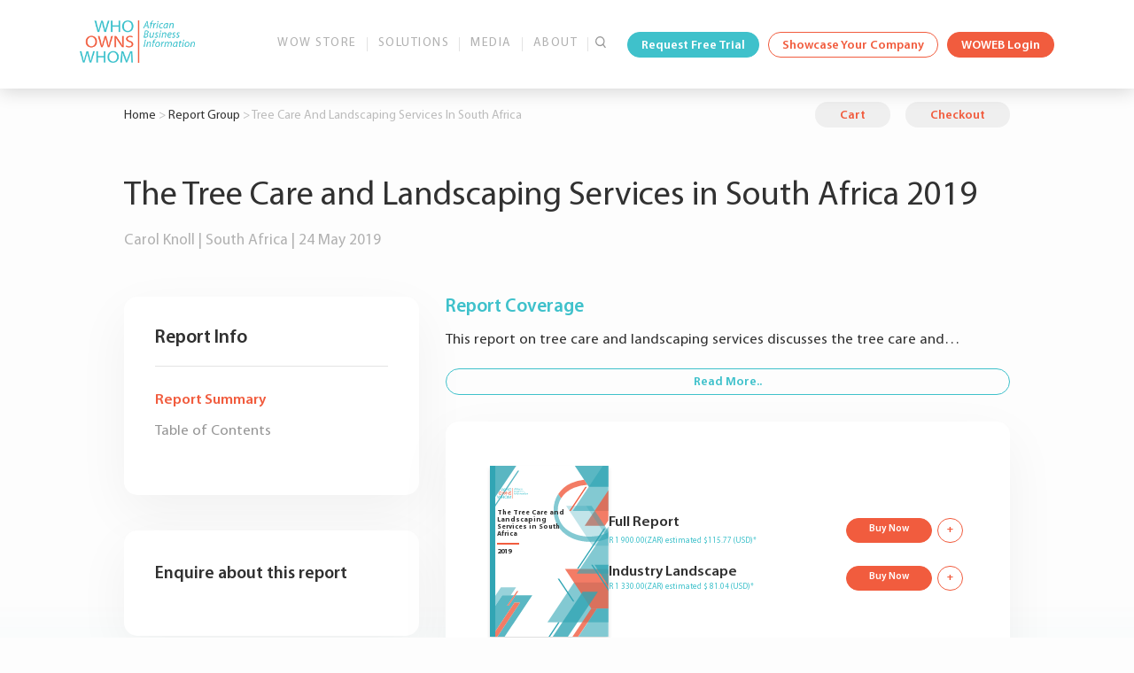

--- FILE ---
content_type: text/html; charset=UTF-8
request_url: https://www.whoownswhom.co.za/store/tree-care-and-landscaping-services-in-south-africa/
body_size: 27604
content:
<!DOCTYPE html>

<html lang="en-US">



<head><meta charset="UTF-8" /><script>if(navigator.userAgent.match(/MSIE|Internet Explorer/i)||navigator.userAgent.match(/Trident\/7\..*?rv:11/i)){var href=document.location.href;if(!href.match(/[?&]nowprocket/)){if(href.indexOf("?")==-1){if(href.indexOf("#")==-1){document.location.href=href+"?nowprocket=1"}else{document.location.href=href.replace("#","?nowprocket=1#")}}else{if(href.indexOf("#")==-1){document.location.href=href+"&nowprocket=1"}else{document.location.href=href.replace("#","&nowprocket=1#")}}}}</script><script>(()=>{class RocketLazyLoadScripts{constructor(){this.v="1.2.5.1",this.triggerEvents=["keydown","mousedown","mousemove","touchmove","touchstart","touchend","wheel"],this.userEventHandler=this.t.bind(this),this.touchStartHandler=this.i.bind(this),this.touchMoveHandler=this.o.bind(this),this.touchEndHandler=this.h.bind(this),this.clickHandler=this.u.bind(this),this.interceptedClicks=[],this.interceptedClickListeners=[],this.l(this),window.addEventListener("pageshow",(t=>{this.persisted=t.persisted,this.everythingLoaded&&this.m()})),document.addEventListener("DOMContentLoaded",(()=>{this.p()})),this.delayedScripts={normal:[],async:[],defer:[]},this.trash=[],this.allJQueries=[]}k(t){document.hidden?t.t():(this.triggerEvents.forEach((e=>window.addEventListener(e,t.userEventHandler,{passive:!0}))),window.addEventListener("touchstart",t.touchStartHandler,{passive:!0}),window.addEventListener("mousedown",t.touchStartHandler),document.addEventListener("visibilitychange",t.userEventHandler))}_(){this.triggerEvents.forEach((t=>window.removeEventListener(t,this.userEventHandler,{passive:!0}))),document.removeEventListener("visibilitychange",this.userEventHandler)}i(t){"HTML"!==t.target.tagName&&(window.addEventListener("touchend",this.touchEndHandler),window.addEventListener("mouseup",this.touchEndHandler),window.addEventListener("touchmove",this.touchMoveHandler,{passive:!0}),window.addEventListener("mousemove",this.touchMoveHandler),t.target.addEventListener("click",this.clickHandler),this.L(t.target,!0),this.M(t.target,"onclick","rocket-onclick"),this.C())}o(t){window.removeEventListener("touchend",this.touchEndHandler),window.removeEventListener("mouseup",this.touchEndHandler),window.removeEventListener("touchmove",this.touchMoveHandler,{passive:!0}),window.removeEventListener("mousemove",this.touchMoveHandler),t.target.removeEventListener("click",this.clickHandler),this.L(t.target,!1),this.M(t.target,"rocket-onclick","onclick"),this.O()}h(){window.removeEventListener("touchend",this.touchEndHandler),window.removeEventListener("mouseup",this.touchEndHandler),window.removeEventListener("touchmove",this.touchMoveHandler,{passive:!0}),window.removeEventListener("mousemove",this.touchMoveHandler)}u(t){t.target.removeEventListener("click",this.clickHandler),this.L(t.target,!1),this.M(t.target,"rocket-onclick","onclick"),this.interceptedClicks.push(t),t.preventDefault(),t.stopPropagation(),t.stopImmediatePropagation(),this.O()}D(){window.removeEventListener("touchstart",this.touchStartHandler,{passive:!0}),window.removeEventListener("mousedown",this.touchStartHandler),this.interceptedClicks.forEach((t=>{t.target.dispatchEvent(new MouseEvent("click",{view:t.view,bubbles:!0,cancelable:!0}))}))}l(t){EventTarget.prototype.addEventListenerBase=EventTarget.prototype.addEventListener,EventTarget.prototype.addEventListener=function(e,i,o){"click"!==e||t.windowLoaded||i===t.clickHandler||t.interceptedClickListeners.push({target:this,func:i,options:o}),(this||window).addEventListenerBase(e,i,o)}}L(t,e){this.interceptedClickListeners.forEach((i=>{i.target===t&&(e?t.removeEventListener("click",i.func,i.options):t.addEventListener("click",i.func,i.options))})),t.parentNode!==document.documentElement&&this.L(t.parentNode,e)}S(){return new Promise((t=>{this.T?this.O=t:t()}))}C(){this.T=!0}O(){this.T=!1}M(t,e,i){t.hasAttribute&&t.hasAttribute(e)&&(event.target.setAttribute(i,event.target.getAttribute(e)),event.target.removeAttribute(e))}t(){this._(this),"loading"===document.readyState?document.addEventListener("DOMContentLoaded",this.R.bind(this)):this.R()}p(){let t=[];document.querySelectorAll("script[type=rocketlazyloadscript][data-rocket-src]").forEach((e=>{let i=e.getAttribute("data-rocket-src");if(i&&0!==i.indexOf("data:")){0===i.indexOf("//")&&(i=location.protocol+i);try{const o=new URL(i).origin;o!==location.origin&&t.push({src:o,crossOrigin:e.crossOrigin||"module"===e.getAttribute("data-rocket-type")})}catch(t){}}})),t=[...new Map(t.map((t=>[JSON.stringify(t),t]))).values()],this.j(t,"preconnect")}async R(){this.lastBreath=Date.now(),this.P(this),this.F(this),this.q(),this.A(),this.I(),await this.U(this.delayedScripts.normal),await this.U(this.delayedScripts.defer),await this.U(this.delayedScripts.async);try{await this.W(),await this.H(this),await this.J()}catch(t){console.error(t)}window.dispatchEvent(new Event("rocket-allScriptsLoaded")),this.everythingLoaded=!0,this.S().then((()=>{this.D()})),this.N()}A(){document.querySelectorAll("script[type=rocketlazyloadscript]").forEach((t=>{t.hasAttribute("data-rocket-src")?t.hasAttribute("async")&&!1!==t.async?this.delayedScripts.async.push(t):t.hasAttribute("defer")&&!1!==t.defer||"module"===t.getAttribute("data-rocket-type")?this.delayedScripts.defer.push(t):this.delayedScripts.normal.push(t):this.delayedScripts.normal.push(t)}))}async B(t){if(await this.G(),!0!==t.noModule||!("noModule"in HTMLScriptElement.prototype))return new Promise((e=>{let i;function o(){(i||t).setAttribute("data-rocket-status","executed"),e()}try{if(navigator.userAgent.indexOf("Firefox/")>0||""===navigator.vendor)i=document.createElement("script"),[...t.attributes].forEach((t=>{let e=t.nodeName;"type"!==e&&("data-rocket-type"===e&&(e="type"),"data-rocket-src"===e&&(e="src"),i.setAttribute(e,t.nodeValue))})),t.text&&(i.text=t.text),i.hasAttribute("src")?(i.addEventListener("load",o),i.addEventListener("error",(function(){i.setAttribute("data-rocket-status","failed"),e()})),setTimeout((()=>{i.isConnected||e()}),1)):(i.text=t.text,o()),t.parentNode.replaceChild(i,t);else{const i=t.getAttribute("data-rocket-type"),n=t.getAttribute("data-rocket-src");i?(t.type=i,t.removeAttribute("data-rocket-type")):t.removeAttribute("type"),t.addEventListener("load",o),t.addEventListener("error",(function(){t.setAttribute("data-rocket-status","failed"),e()})),n?(t.removeAttribute("data-rocket-src"),t.src=n):t.src="data:text/javascript;base64,"+window.btoa(unescape(encodeURIComponent(t.text)))}}catch(i){t.setAttribute("data-rocket-status","failed"),e()}}));t.setAttribute("data-rocket-status","skipped")}async U(t){const e=t.shift();return e&&e.isConnected?(await this.B(e),this.U(t)):Promise.resolve()}I(){this.j([...this.delayedScripts.normal,...this.delayedScripts.defer,...this.delayedScripts.async],"preload")}j(t,e){var i=document.createDocumentFragment();t.forEach((t=>{const o=t.getAttribute&&t.getAttribute("data-rocket-src")||t.src;if(o){const n=document.createElement("link");n.href=o,n.rel=e,"preconnect"!==e&&(n.as="script"),t.getAttribute&&"module"===t.getAttribute("data-rocket-type")&&(n.crossOrigin=!0),t.crossOrigin&&(n.crossOrigin=t.crossOrigin),t.integrity&&(n.integrity=t.integrity),i.appendChild(n),this.trash.push(n)}})),document.head.appendChild(i)}P(t){let e={};function i(i,o){return e[o].eventsToRewrite.indexOf(i)>=0&&!t.everythingLoaded?"rocket-"+i:i}function o(t,o){!function(t){e[t]||(e[t]={originalFunctions:{add:t.addEventListener,remove:t.removeEventListener},eventsToRewrite:[]},t.addEventListener=function(){arguments[0]=i(arguments[0],t),e[t].originalFunctions.add.apply(t,arguments)},t.removeEventListener=function(){arguments[0]=i(arguments[0],t),e[t].originalFunctions.remove.apply(t,arguments)})}(t),e[t].eventsToRewrite.push(o)}function n(e,i){let o=e[i];e[i]=null,Object.defineProperty(e,i,{get:()=>o||function(){},set(n){t.everythingLoaded?o=n:e["rocket"+i]=o=n}})}o(document,"DOMContentLoaded"),o(window,"DOMContentLoaded"),o(window,"load"),o(window,"pageshow"),o(document,"readystatechange"),n(document,"onreadystatechange"),n(window,"onload"),n(window,"onpageshow")}F(t){let e;function i(e){return t.everythingLoaded?e:e.split(" ").map((t=>"load"===t||0===t.indexOf("load.")?"rocket-jquery-load":t)).join(" ")}function o(o){if(o&&o.fn&&!t.allJQueries.includes(o)){o.fn.ready=o.fn.init.prototype.ready=function(e){return t.domReadyFired?e.bind(document)(o):document.addEventListener("rocket-DOMContentLoaded",(()=>e.bind(document)(o))),o([])};const e=o.fn.on;o.fn.on=o.fn.init.prototype.on=function(){return this[0]===window&&("string"==typeof arguments[0]||arguments[0]instanceof String?arguments[0]=i(arguments[0]):"object"==typeof arguments[0]&&Object.keys(arguments[0]).forEach((t=>{const e=arguments[0][t];delete arguments[0][t],arguments[0][i(t)]=e}))),e.apply(this,arguments),this},t.allJQueries.push(o)}e=o}o(window.jQuery),Object.defineProperty(window,"jQuery",{get:()=>e,set(t){o(t)}})}async H(t){const e=document.querySelector("script[data-webpack]");e&&(await async function(){return new Promise((t=>{e.addEventListener("load",t),e.addEventListener("error",t)}))}(),await t.K(),await t.H(t))}async W(){this.domReadyFired=!0,await this.G(),document.dispatchEvent(new Event("rocket-readystatechange")),await this.G(),document.rocketonreadystatechange&&document.rocketonreadystatechange(),await this.G(),document.dispatchEvent(new Event("rocket-DOMContentLoaded")),await this.G(),window.dispatchEvent(new Event("rocket-DOMContentLoaded"))}async J(){await this.G(),document.dispatchEvent(new Event("rocket-readystatechange")),await this.G(),document.rocketonreadystatechange&&document.rocketonreadystatechange(),await this.G(),window.dispatchEvent(new Event("rocket-load")),await this.G(),window.rocketonload&&window.rocketonload(),await this.G(),this.allJQueries.forEach((t=>t(window).trigger("rocket-jquery-load"))),await this.G();const t=new Event("rocket-pageshow");t.persisted=this.persisted,window.dispatchEvent(t),await this.G(),window.rocketonpageshow&&window.rocketonpageshow({persisted:this.persisted}),this.windowLoaded=!0}m(){document.onreadystatechange&&document.onreadystatechange(),window.onload&&window.onload(),window.onpageshow&&window.onpageshow({persisted:this.persisted})}q(){const t=new Map;document.write=document.writeln=function(e){const i=document.currentScript;i||console.error("WPRocket unable to document.write this: "+e);const o=document.createRange(),n=i.parentElement;let s=t.get(i);void 0===s&&(s=i.nextSibling,t.set(i,s));const c=document.createDocumentFragment();o.setStart(c,0),c.appendChild(o.createContextualFragment(e)),n.insertBefore(c,s)}}async G(){Date.now()-this.lastBreath>45&&(await this.K(),this.lastBreath=Date.now())}async K(){return document.hidden?new Promise((t=>setTimeout(t))):new Promise((t=>requestAnimationFrame(t)))}N(){this.trash.forEach((t=>t.remove()))}static run(){const t=new RocketLazyLoadScripts;t.k(t)}}RocketLazyLoadScripts.run()})();</script>

  

  <meta name="viewport" content="width=device-width, initial-scale=1" />

  
  <script type="rocketlazyloadscript">
    ! function(e) {

      "function" == typeof define && define.amd ? define(e) : e()

    }(function() {

      var e, t = ["scroll", "wheel", "touchstart", "touchmove", "touchenter", "touchend", "touchleave", "mouseout", "mouseleave", "mouseup", "mousedown", "mousemove", "mouseenter", "mousewheel", "mouseover"];

      if (function() {

          var e = !1;

          try {

            var t = Object.defineProperty({}, "passive", {

              get: function() {

                e = !0

              }

            });

            window.addEventListener("test", null, t), window.removeEventListener("test", null, t)

          } catch (e) {}

          return e

        }()) {

        var n = EventTarget.prototype.addEventListener;

        e = n, EventTarget.prototype.addEventListener = function(n, o, r) {

          var i, s = "object" == typeof r && null !== r,

            u = s ? r.capture : r;

          (r = s ? function(e) {

            var t = Object.getOwnPropertyDescriptor(e, "passive");

            return t && !0 !== t.writable && void 0 === t.set ? Object.assign({}, e) : e

          }(r) : {}).passive = void 0 !== (i = r.passive) ? i : -1 !== t.indexOf(n) && !0, r.capture = void 0 !== u && u, e.call(this, n, o, r)

        }, EventTarget.prototype.addEventListener._original = e

      }

    });
  </script>



  <title>Tree Care And Landscaping Services In South Africa | Who Owns Whom</title>
<meta name='robots' content='max-image-preview:large' />
	<style nonce="">img:is([sizes="auto" i], [sizes^="auto," i]) { contain-intrinsic-size: 3000px 1500px }</style>
	<link rel='dns-prefetch' href='//www.googletagmanager.com' />
<link rel='dns-prefetch' href='//cdnjs.cloudflare.com' />
<link rel='dns-prefetch' href='//cdn.jsdelivr.net' />
<link rel='dns-prefetch' href='//b2558869.smushcdn.com' />

		<style>
			.lazyload,
			.lazyloading {
				max-width: 100%;
			}
		</style>
		<link rel='stylesheet' id='wp-block-library-css' href='https://www.whoownswhom.co.za/wp-includes/css/dist/block-library/style.min.css?ver=6.7.1' type='text/css' media='all' />
<link data-minify="1" rel='stylesheet' id='activecampaign-form-block-css' href='https://www.whoownswhom.co.za/wp-content/cache/min/1/wp-content/plugins/activecampaign-subscription-forms/activecampaign-form-block/build/style-index.css?ver=1768379525' type='text/css' media='all' />
<style id='classic-theme-styles-inline-css' type='text/css'>
/*! This file is auto-generated */
.wp-block-button__link{color:#fff;background-color:#32373c;border-radius:9999px;box-shadow:none;text-decoration:none;padding:calc(.667em + 2px) calc(1.333em + 2px);font-size:1.125em}.wp-block-file__button{background:#32373c;color:#fff;text-decoration:none}
</style>
<style id='global-styles-inline-css' type='text/css'>
:root{--wp--preset--aspect-ratio--square: 1;--wp--preset--aspect-ratio--4-3: 4/3;--wp--preset--aspect-ratio--3-4: 3/4;--wp--preset--aspect-ratio--3-2: 3/2;--wp--preset--aspect-ratio--2-3: 2/3;--wp--preset--aspect-ratio--16-9: 16/9;--wp--preset--aspect-ratio--9-16: 9/16;--wp--preset--color--black: #000000;--wp--preset--color--cyan-bluish-gray: #abb8c3;--wp--preset--color--white: #ffffff;--wp--preset--color--pale-pink: #f78da7;--wp--preset--color--vivid-red: #cf2e2e;--wp--preset--color--luminous-vivid-orange: #ff6900;--wp--preset--color--luminous-vivid-amber: #fcb900;--wp--preset--color--light-green-cyan: #7bdcb5;--wp--preset--color--vivid-green-cyan: #00d084;--wp--preset--color--pale-cyan-blue: #8ed1fc;--wp--preset--color--vivid-cyan-blue: #0693e3;--wp--preset--color--vivid-purple: #9b51e0;--wp--preset--gradient--vivid-cyan-blue-to-vivid-purple: linear-gradient(135deg,rgba(6,147,227,1) 0%,rgb(155,81,224) 100%);--wp--preset--gradient--light-green-cyan-to-vivid-green-cyan: linear-gradient(135deg,rgb(122,220,180) 0%,rgb(0,208,130) 100%);--wp--preset--gradient--luminous-vivid-amber-to-luminous-vivid-orange: linear-gradient(135deg,rgba(252,185,0,1) 0%,rgba(255,105,0,1) 100%);--wp--preset--gradient--luminous-vivid-orange-to-vivid-red: linear-gradient(135deg,rgba(255,105,0,1) 0%,rgb(207,46,46) 100%);--wp--preset--gradient--very-light-gray-to-cyan-bluish-gray: linear-gradient(135deg,rgb(238,238,238) 0%,rgb(169,184,195) 100%);--wp--preset--gradient--cool-to-warm-spectrum: linear-gradient(135deg,rgb(74,234,220) 0%,rgb(151,120,209) 20%,rgb(207,42,186) 40%,rgb(238,44,130) 60%,rgb(251,105,98) 80%,rgb(254,248,76) 100%);--wp--preset--gradient--blush-light-purple: linear-gradient(135deg,rgb(255,206,236) 0%,rgb(152,150,240) 100%);--wp--preset--gradient--blush-bordeaux: linear-gradient(135deg,rgb(254,205,165) 0%,rgb(254,45,45) 50%,rgb(107,0,62) 100%);--wp--preset--gradient--luminous-dusk: linear-gradient(135deg,rgb(255,203,112) 0%,rgb(199,81,192) 50%,rgb(65,88,208) 100%);--wp--preset--gradient--pale-ocean: linear-gradient(135deg,rgb(255,245,203) 0%,rgb(182,227,212) 50%,rgb(51,167,181) 100%);--wp--preset--gradient--electric-grass: linear-gradient(135deg,rgb(202,248,128) 0%,rgb(113,206,126) 100%);--wp--preset--gradient--midnight: linear-gradient(135deg,rgb(2,3,129) 0%,rgb(40,116,252) 100%);--wp--preset--font-size--small: 13px;--wp--preset--font-size--medium: 20px;--wp--preset--font-size--large: 36px;--wp--preset--font-size--x-large: 42px;--wp--preset--spacing--20: 0.44rem;--wp--preset--spacing--30: 0.67rem;--wp--preset--spacing--40: 1rem;--wp--preset--spacing--50: 1.5rem;--wp--preset--spacing--60: 2.25rem;--wp--preset--spacing--70: 3.38rem;--wp--preset--spacing--80: 5.06rem;--wp--preset--shadow--natural: 6px 6px 9px rgba(0, 0, 0, 0.2);--wp--preset--shadow--deep: 12px 12px 50px rgba(0, 0, 0, 0.4);--wp--preset--shadow--sharp: 6px 6px 0px rgba(0, 0, 0, 0.2);--wp--preset--shadow--outlined: 6px 6px 0px -3px rgba(255, 255, 255, 1), 6px 6px rgba(0, 0, 0, 1);--wp--preset--shadow--crisp: 6px 6px 0px rgba(0, 0, 0, 1);}:where(.is-layout-flex){gap: 0.5em;}:where(.is-layout-grid){gap: 0.5em;}body .is-layout-flex{display: flex;}.is-layout-flex{flex-wrap: wrap;align-items: center;}.is-layout-flex > :is(*, div){margin: 0;}body .is-layout-grid{display: grid;}.is-layout-grid > :is(*, div){margin: 0;}:where(.wp-block-columns.is-layout-flex){gap: 2em;}:where(.wp-block-columns.is-layout-grid){gap: 2em;}:where(.wp-block-post-template.is-layout-flex){gap: 1.25em;}:where(.wp-block-post-template.is-layout-grid){gap: 1.25em;}.has-black-color{color: var(--wp--preset--color--black) !important;}.has-cyan-bluish-gray-color{color: var(--wp--preset--color--cyan-bluish-gray) !important;}.has-white-color{color: var(--wp--preset--color--white) !important;}.has-pale-pink-color{color: var(--wp--preset--color--pale-pink) !important;}.has-vivid-red-color{color: var(--wp--preset--color--vivid-red) !important;}.has-luminous-vivid-orange-color{color: var(--wp--preset--color--luminous-vivid-orange) !important;}.has-luminous-vivid-amber-color{color: var(--wp--preset--color--luminous-vivid-amber) !important;}.has-light-green-cyan-color{color: var(--wp--preset--color--light-green-cyan) !important;}.has-vivid-green-cyan-color{color: var(--wp--preset--color--vivid-green-cyan) !important;}.has-pale-cyan-blue-color{color: var(--wp--preset--color--pale-cyan-blue) !important;}.has-vivid-cyan-blue-color{color: var(--wp--preset--color--vivid-cyan-blue) !important;}.has-vivid-purple-color{color: var(--wp--preset--color--vivid-purple) !important;}.has-black-background-color{background-color: var(--wp--preset--color--black) !important;}.has-cyan-bluish-gray-background-color{background-color: var(--wp--preset--color--cyan-bluish-gray) !important;}.has-white-background-color{background-color: var(--wp--preset--color--white) !important;}.has-pale-pink-background-color{background-color: var(--wp--preset--color--pale-pink) !important;}.has-vivid-red-background-color{background-color: var(--wp--preset--color--vivid-red) !important;}.has-luminous-vivid-orange-background-color{background-color: var(--wp--preset--color--luminous-vivid-orange) !important;}.has-luminous-vivid-amber-background-color{background-color: var(--wp--preset--color--luminous-vivid-amber) !important;}.has-light-green-cyan-background-color{background-color: var(--wp--preset--color--light-green-cyan) !important;}.has-vivid-green-cyan-background-color{background-color: var(--wp--preset--color--vivid-green-cyan) !important;}.has-pale-cyan-blue-background-color{background-color: var(--wp--preset--color--pale-cyan-blue) !important;}.has-vivid-cyan-blue-background-color{background-color: var(--wp--preset--color--vivid-cyan-blue) !important;}.has-vivid-purple-background-color{background-color: var(--wp--preset--color--vivid-purple) !important;}.has-black-border-color{border-color: var(--wp--preset--color--black) !important;}.has-cyan-bluish-gray-border-color{border-color: var(--wp--preset--color--cyan-bluish-gray) !important;}.has-white-border-color{border-color: var(--wp--preset--color--white) !important;}.has-pale-pink-border-color{border-color: var(--wp--preset--color--pale-pink) !important;}.has-vivid-red-border-color{border-color: var(--wp--preset--color--vivid-red) !important;}.has-luminous-vivid-orange-border-color{border-color: var(--wp--preset--color--luminous-vivid-orange) !important;}.has-luminous-vivid-amber-border-color{border-color: var(--wp--preset--color--luminous-vivid-amber) !important;}.has-light-green-cyan-border-color{border-color: var(--wp--preset--color--light-green-cyan) !important;}.has-vivid-green-cyan-border-color{border-color: var(--wp--preset--color--vivid-green-cyan) !important;}.has-pale-cyan-blue-border-color{border-color: var(--wp--preset--color--pale-cyan-blue) !important;}.has-vivid-cyan-blue-border-color{border-color: var(--wp--preset--color--vivid-cyan-blue) !important;}.has-vivid-purple-border-color{border-color: var(--wp--preset--color--vivid-purple) !important;}.has-vivid-cyan-blue-to-vivid-purple-gradient-background{background: var(--wp--preset--gradient--vivid-cyan-blue-to-vivid-purple) !important;}.has-light-green-cyan-to-vivid-green-cyan-gradient-background{background: var(--wp--preset--gradient--light-green-cyan-to-vivid-green-cyan) !important;}.has-luminous-vivid-amber-to-luminous-vivid-orange-gradient-background{background: var(--wp--preset--gradient--luminous-vivid-amber-to-luminous-vivid-orange) !important;}.has-luminous-vivid-orange-to-vivid-red-gradient-background{background: var(--wp--preset--gradient--luminous-vivid-orange-to-vivid-red) !important;}.has-very-light-gray-to-cyan-bluish-gray-gradient-background{background: var(--wp--preset--gradient--very-light-gray-to-cyan-bluish-gray) !important;}.has-cool-to-warm-spectrum-gradient-background{background: var(--wp--preset--gradient--cool-to-warm-spectrum) !important;}.has-blush-light-purple-gradient-background{background: var(--wp--preset--gradient--blush-light-purple) !important;}.has-blush-bordeaux-gradient-background{background: var(--wp--preset--gradient--blush-bordeaux) !important;}.has-luminous-dusk-gradient-background{background: var(--wp--preset--gradient--luminous-dusk) !important;}.has-pale-ocean-gradient-background{background: var(--wp--preset--gradient--pale-ocean) !important;}.has-electric-grass-gradient-background{background: var(--wp--preset--gradient--electric-grass) !important;}.has-midnight-gradient-background{background: var(--wp--preset--gradient--midnight) !important;}.has-small-font-size{font-size: var(--wp--preset--font-size--small) !important;}.has-medium-font-size{font-size: var(--wp--preset--font-size--medium) !important;}.has-large-font-size{font-size: var(--wp--preset--font-size--large) !important;}.has-x-large-font-size{font-size: var(--wp--preset--font-size--x-large) !important;}
:where(.wp-block-post-template.is-layout-flex){gap: 1.25em;}:where(.wp-block-post-template.is-layout-grid){gap: 1.25em;}
:where(.wp-block-columns.is-layout-flex){gap: 2em;}:where(.wp-block-columns.is-layout-grid){gap: 2em;}
:root :where(.wp-block-pullquote){font-size: 1.5em;line-height: 1.6;}
</style>
<link data-minify="1" rel='stylesheet' id='woocommerce-layout-css' href='https://www.whoownswhom.co.za/wp-content/cache/min/1/wp-content/plugins/woocommerce/assets/css/woocommerce-layout.css?ver=1768379525' type='text/css' media='all' />
<link data-minify="1" rel='stylesheet' id='woocommerce-smallscreen-css' href='https://www.whoownswhom.co.za/wp-content/cache/min/1/wp-content/plugins/woocommerce/assets/css/woocommerce-smallscreen.css?ver=1768379525' type='text/css' media='only screen and (max-width: 768px)' />
<link data-minify="1" rel='stylesheet' id='woocommerce-general-css' href='https://www.whoownswhom.co.za/wp-content/cache/min/1/wp-content/plugins/woocommerce/assets/css/woocommerce.css?ver=1768379525' type='text/css' media='all' />
<style id='woocommerce-inline-inline-css' type='text/css'>
.woocommerce form .form-row .required { visibility: visible; }
</style>
<link data-minify="1" rel='stylesheet' id='wt-smart-coupon-for-woo-css' href='https://www.whoownswhom.co.za/wp-content/cache/min/1/wp-content/plugins/wt-smart-coupons-for-woocommerce/public/css/wt-smart-coupon-public.css?ver=1768379525' type='text/css' media='all' />
<link data-minify="1" rel='stylesheet' id='brands-styles-css' href='https://www.whoownswhom.co.za/wp-content/cache/min/1/wp-content/plugins/woocommerce/assets/css/brands.css?ver=1768379525' type='text/css' media='all' />
<link data-minify="1" rel='stylesheet' id='materialized-css-css' href='https://www.whoownswhom.co.za/wp-content/cache/min/1/ajax/libs/materialize/1.0.0/css/materialize.min.css?ver=1768379525' type='text/css' media='all' />
<link data-minify="1" rel='stylesheet' id='slick-css-css' href='https://www.whoownswhom.co.za/wp-content/cache/min/1/ajax/libs/slick-carousel/1.8.1/slick.min.css?ver=1768379525' type='text/css' media='all' />
<link data-minify="1" rel='stylesheet' id='font-awesome-css' href='https://www.whoownswhom.co.za/wp-content/cache/min/1/ajax/libs/font-awesome/6.5.2/css/all.min.css?ver=1768379525' type='text/css' media='all' />
<link data-minify="1" rel='stylesheet' id='main-style-css' href='https://www.whoownswhom.co.za/wp-content/cache/min/1/wp-content/themes/wow_new/style.css?ver=1768379525' type='text/css' media='all' />
<script type="rocketlazyloadscript" data-rocket-type="text/javascript" id="woocommerce-google-analytics-integration-gtag-js-after">
/* <![CDATA[ */
/* Google Analytics for WooCommerce (gtag.js) */
					window.dataLayer = window.dataLayer || [];
					function gtag(){dataLayer.push(arguments);}
					// Set up default consent state.
					for ( const mode of [{"analytics_storage":"denied","ad_storage":"denied","ad_user_data":"denied","ad_personalization":"denied","region":["AT","BE","BG","HR","CY","CZ","DK","EE","FI","FR","DE","GR","HU","IS","IE","IT","LV","LI","LT","LU","MT","NL","NO","PL","PT","RO","SK","SI","ES","SE","GB","CH"]}] || [] ) {
						gtag( "consent", "default", { "wait_for_update": 500, ...mode } );
					}
					gtag("js", new Date());
					gtag("set", "developer_id.dOGY3NW", true);
					gtag("config", "G-35NLX5YCLM", {"track_404":true,"allow_google_signals":false,"logged_in":false,"linker":{"domains":[],"allow_incoming":false},"custom_map":{"dimension1":"logged_in"}});
/* ]]> */
</script>
<script type="rocketlazyloadscript" data-rocket-type="text/javascript" data-rocket-src="https://www.whoownswhom.co.za/wp-includes/js/jquery/jquery.min.js?ver=3.7.1" id="jquery-core-js" defer></script>
<script type="rocketlazyloadscript" data-rocket-type="text/javascript" data-rocket-src="https://www.whoownswhom.co.za/wp-includes/js/jquery/jquery-migrate.min.js?ver=3.4.1" id="jquery-migrate-js" defer></script>
<script type="rocketlazyloadscript" data-rocket-type="text/javascript" data-rocket-src="https://www.whoownswhom.co.za/wp-content/plugins/woocommerce/assets/js/jquery-blockui/jquery.blockUI.min.js?ver=2.7.0-wc.10.3.7" id="wc-jquery-blockui-js" defer="defer" data-wp-strategy="defer"></script>
<script type="text/javascript" id="wc-add-to-cart-js-extra">
/* <![CDATA[ */
var wc_add_to_cart_params = {"ajax_url":"\/wp-admin\/admin-ajax.php","wc_ajax_url":"\/?wc-ajax=%%endpoint%%","i18n_view_cart":"View cart","cart_url":"https:\/\/www.whoownswhom.co.za\/cart\/","is_cart":"","cart_redirect_after_add":"no"};
/* ]]> */
</script>
<script type="rocketlazyloadscript" data-rocket-type="text/javascript" data-rocket-src="https://www.whoownswhom.co.za/wp-content/plugins/woocommerce/assets/js/frontend/add-to-cart.min.js?ver=10.3.7" id="wc-add-to-cart-js" defer="defer" data-wp-strategy="defer"></script>
<script type="rocketlazyloadscript" data-rocket-type="text/javascript" data-rocket-src="https://www.whoownswhom.co.za/wp-content/plugins/woocommerce/assets/js/js-cookie/js.cookie.min.js?ver=2.1.4-wc.10.3.7" id="wc-js-cookie-js" defer="defer" data-wp-strategy="defer"></script>
<script type="text/javascript" id="woocommerce-js-extra">
/* <![CDATA[ */
var woocommerce_params = {"ajax_url":"\/wp-admin\/admin-ajax.php","wc_ajax_url":"\/?wc-ajax=%%endpoint%%","i18n_password_show":"Show password","i18n_password_hide":"Hide password"};
/* ]]> */
</script>
<script type="rocketlazyloadscript" data-rocket-type="text/javascript" data-rocket-src="https://www.whoownswhom.co.za/wp-content/plugins/woocommerce/assets/js/frontend/woocommerce.min.js?ver=10.3.7" id="woocommerce-js" defer="defer" data-wp-strategy="defer"></script>
<script type="text/javascript" id="wt-smart-coupon-for-woo-js-extra">
/* <![CDATA[ */
var WTSmartCouponOBJ = {"ajaxurl":"https:\/\/www.whoownswhom.co.za\/wp-admin\/admin-ajax.php","wc_ajax_url":"https:\/\/www.whoownswhom.co.za\/?wc-ajax=","nonces":{"public":"a14890e72a","apply_coupon":"129f98a30d"},"labels":{"please_wait":"Please wait...","choose_variation":"Please choose a variation","error":"Error !!!"},"shipping_method":[],"payment_method":"","is_cart":""};
/* ]]> */
</script>
<script type="rocketlazyloadscript" data-minify="1" data-rocket-type="text/javascript" data-rocket-src="https://www.whoownswhom.co.za/wp-content/cache/min/1/wp-content/plugins/wt-smart-coupons-for-woocommerce/public/js/wt-smart-coupon-public.js?ver=1768379525" id="wt-smart-coupon-for-woo-js" defer></script>
<script type="rocketlazyloadscript" data-minify="1" data-rocket-type="text/javascript" data-rocket-src="https://www.whoownswhom.co.za/wp-content/cache/min/1/ajax/libs/materialize/1.0.0/js/materialize.min.js?ver=1768379525" id="materialized-js-js" defer></script>
<script type="rocketlazyloadscript" data-minify="1" data-rocket-type="text/javascript" data-rocket-src="https://www.whoownswhom.co.za/wp-content/cache/min/1/wp-content/themes/wow_new/assets/js/theme_scritps.js?ver=1768379525" id="theme-script-js" defer></script>
<script type="text/javascript" id="navigation_ajax-js-extra">
/* <![CDATA[ */
var my_navigation_ajax = {"ajax_url":"https:\/\/www.whoownswhom.co.za\/wp-admin\/admin-ajax.php","nonce":"af2d9a74e3"};
/* ]]> */
</script>
<script type="rocketlazyloadscript" data-minify="1" data-rocket-type="text/javascript" data-rocket-src="https://www.whoownswhom.co.za/wp-content/cache/min/1/wp-content/themes/wow_new/assets/js/navigation_ajax.js?ver=1768379525" id="navigation_ajax-js" defer></script>
<link rel="https://api.w.org/" href="https://www.whoownswhom.co.za/wp-json/" /><link rel="alternate" title="JSON" type="application/json" href="https://www.whoownswhom.co.za/wp-json/wp/v2/report/35800" /><link rel="alternate" title="oEmbed (JSON)" type="application/json+oembed" href="https://www.whoownswhom.co.za/wp-json/oembed/1.0/embed?url=https%3A%2F%2Fwww.whoownswhom.co.za%2Fstore%2Ftree-care-and-landscaping-services-in-south-africa%2F" />
<link rel="alternate" title="oEmbed (XML)" type="text/xml+oembed" href="https://www.whoownswhom.co.za/wp-json/oembed/1.0/embed?url=https%3A%2F%2Fwww.whoownswhom.co.za%2Fstore%2Ftree-care-and-landscaping-services-in-south-africa%2F&#038;format=xml" />

<!--BEGIN: TRACKING CODE MANAGER (v2.5.0) BY INTELLYWP.COM IN HEAD//-->
<!-- Google tag (gtag.js) -->
<script type="rocketlazyloadscript" async data-rocket-src="https://www.googletagmanager.com/gtag/js?id=G-35NLX5YCLM"></script>
<script type="rocketlazyloadscript">
  window.dataLayer = window.dataLayer || [];
  function gtag(){dataLayer.push(arguments);}
  gtag('js', new Date());

  gtag('config', 'G-35NLX5YCLM');
</script>
<!-- old Global site tag (gtag.js) - Google Analytics (UA) -->
<script type="rocketlazyloadscript" async data-rocket-src="https://www.googletagmanager.com/gtag/js?id=UA-33110554-1"></script>
<script type="rocketlazyloadscript">
  window.dataLayer = window.dataLayer || [];
  function gtag(){dataLayer.push(arguments);}
  gtag('js', new Date());
 
  gtag('config', 'UA-33110554-1');
</script>
<!--END: https://wordpress.org/plugins/tracking-code-manager IN HEAD//-->		<script type="rocketlazyloadscript">
			document.documentElement.className = document.documentElement.className.replace('no-js', 'js');
		</script>
				<style>
			.no-js img.lazyload {
				display: none;
			}

			figure.wp-block-image img.lazyloading {
				min-width: 150px;
			}

			.lazyload,
			.lazyloading {
				--smush-placeholder-width: 100px;
				--smush-placeholder-aspect-ratio: 1/1;
				width: var(--smush-image-width, var(--smush-placeholder-width)) !important;
				aspect-ratio: var(--smush-image-aspect-ratio, var(--smush-placeholder-aspect-ratio)) !important;
			}

						.lazyload, .lazyloading {
				opacity: 0;
			}

			.lazyloaded {
				opacity: 1;
				transition: opacity 400ms;
				transition-delay: 0ms;
			}

					</style>
			<noscript><style>.woocommerce-product-gallery{ opacity: 1 !important; }</style></noscript>
	<!-- SEO meta tags powered by SmartCrawl https://wpmudev.com/project/smartcrawl-wordpress-seo/ -->
<link rel="canonical" href="https://www.whoownswhom.co.za/store/tree-care-and-landscaping-services-in-south-africa/" />
<script type="application/ld+json">{"@context":"https:\/\/schema.org","@graph":[{"@type":"Organization","@id":"https:\/\/www.whoownswhom.co.za\/#schema-publishing-organization","url":"https:\/\/www.whoownswhom.co.za","name":"Who Owns Whom","logo":{"@type":"ImageObject","@id":"https:\/\/www.whoownswhom.co.za\/#schema-organization-logo","url":"https:\/\/www.whoownswhom.co.za\/wp-content\/uploads\/2018\/11\/logo.png","height":60,"width":60}},{"@type":"WebSite","@id":"https:\/\/www.whoownswhom.co.za\/#schema-website","url":"https:\/\/www.whoownswhom.co.za","name":"Who Owns Whom","encoding":"UTF-8","potentialAction":{"@type":"SearchAction","target":"https:\/\/www.whoownswhom.co.za\/search\/{search_term_string}\/","query-input":"required name=search_term_string"},"image":{"@type":"ImageObject","@id":"https:\/\/www.whoownswhom.co.za\/#schema-site-logo","url":"https:\/\/www.whoownswhom.co.za\/wp-content\/uploads\/2018\/11\/logo.png","height":78,"width":214}},{"@type":"BreadcrumbList","@id":"https:\/\/www.whoownswhom.co.za\/store\/tree-care-and-landscaping-services-in-south-africa?page&report=tree-care-and-landscaping-services-in-south-africa&post_type=report&name=tree-care-and-landscaping-services-in-south-africa\/#breadcrumb","itemListElement":[{"@type":"ListItem","position":1,"name":"Home","item":"https:\/\/www.whoownswhom.co.za"},{"@type":"ListItem","position":2,"name":"Tree Care And Landscaping Services In South Africa"}]},{"@type":"Person","@id":"https:\/\/www.whoownswhom.co.za\/author\/admin\/#schema-author","name":"Who Owns Whom","url":"https:\/\/www.whoownswhom.co.za\/author\/admin\/"},{"@type":"WebPage","@id":"https:\/\/www.whoownswhom.co.za\/store\/tree-care-and-landscaping-services-in-south-africa\/#schema-webpage","isPartOf":{"@id":"https:\/\/www.whoownswhom.co.za\/#schema-website"},"publisher":{"@id":"https:\/\/www.whoownswhom.co.za\/#schema-publishing-organization"},"url":"https:\/\/www.whoownswhom.co.za\/store\/tree-care-and-landscaping-services-in-south-africa\/"},{"@type":"Article","mainEntityOfPage":{"@id":"https:\/\/www.whoownswhom.co.za\/store\/tree-care-and-landscaping-services-in-south-africa\/#schema-webpage"},"author":{"@id":"https:\/\/www.whoownswhom.co.za\/author\/admin\/#schema-author"},"publisher":{"@id":"https:\/\/www.whoownswhom.co.za\/#schema-publishing-organization"},"dateModified":"2023-04-21T07:32:29","datePublished":"2023-04-21T07:32:29","headline":"Tree Care And Landscaping Services In South Africa | Who Owns Whom","description":"","name":"Tree Care And Landscaping Services In South Africa"}]}</script>
<!-- /SEO -->
<link rel="icon" href="https://b2558869.smushcdn.com/2558869/wp-content/uploads/2018/11/favicon-100x100.png?lossy=2&strip=1&webp=1" sizes="32x32" />
<link rel="icon" href="https://b2558869.smushcdn.com/2558869/wp-content/uploads/2018/11/favicon-300x300.png?lossy=2&strip=1&webp=1" sizes="192x192" />
<link rel="apple-touch-icon" href="https://b2558869.smushcdn.com/2558869/wp-content/uploads/2018/11/favicon-300x300.png?lossy=2&strip=1&webp=1" />
<meta name="msapplication-TileImage" content="https://www.whoownswhom.co.za/wp-content/uploads/2018/11/favicon-300x300.png" />
		<style type="text/css" id="wp-custom-css">
			.wp-block-group.banner-bg.half-bg {
background-image:url(/wp-content/uploads/2025/08/sub-bg-2-cropped-1.svg);
padding-bottom:20px;
}

.half-bg.banner-bg + div {
    margin-top: 0;
padding-top:50px;
}
.wp-block-group.banner-bg.half-bg {
    background-image: url(/wp-content/uploads/2025/08/sub-bg-2-cropped-1.svg);
    padding-bottom: 20px;
    position: relative;
    /* overflow: hidden; /* ensure no overflow from pseudo */ */
}

.wp-block-group.banner-bg.half-bg:after {
    content: "";
    background-image: url(/wp-content/uploads/2025/08/sub-bg-2-cropped-1.svg);
    background-repeat: no-repeat;
    background-size: cover; /* keeps scaling consistent */
    position: absolute;
    left: 0;
    bottom: -100%; /* place exactly below the original */
    width: 100%;
    height: 100%;
    transform: scaleY(-1); /* vertical mirror */
    opacity: 0.6; /* optional: makes reflection effect softer */
}

.wp-block-group.banner-bg.half-bg:before {
    content: none;
}
.woweb-infog{
margin-top:-30px;
}
.image-slider-1.show{
display:block;
	  pointer-events:none;
}
.single-post .main{
overflow:unset!important;
}

.media-post-card.mm-card.col-4.most-popular-card {
position:sticky;
top:30px;
}
.post-rel-industry a{
display:block;
margin-bottom:10px;
font-weight:400!important;
text-decoration:underline;
text-underline-offset:2px;
}
.woocommerce-checkout span.select2-container.select2-container--default.select2-container--open {
        display:none;
}
.banner-bg.woweb-platform.our-products {
    padding-top: 50px;
}
.gap-1em{
gap:1em;
margin-bottom:1em;
}

.gap-1em .mm-card.mm-home-solution-card {
padding-top:30px;
}
.post-type-archive .mm-container.report-store{
padding-top:20px;
}
.mm-card.mm-home-solution-card {
display:flex;
flex-direction:column;
    justify-content:space-between;
}

/*.tab-links a{
color:#313131;
}
.tab-links a:hover{
color:#3fc1cb;
}*/
.sic7-section {
column-count:2;
column-gap:30px;
}
.sic7-section .industry-link-nav{
padding-right:0;
line-height:1.3;
}
.sic7-section .industry-link-nav:hover{
font-weight:400;
line-height:1.3;
text-decoration:none;
}
.mm-home-product-card-container.four-col{
gap:2rem;
}
.mm-home-product-card-container.four-col .mm-card.mm-home-product-card>.mm-home-product-card-btn{
left:50%;
transform:translateX(-50%);
}

.mm-home-product-card-container.four-col h4{
font-size:1.4rem;
}
.mm-home-product-card-container.four-col .mm-16{
margin-bottom:10px;
}

form.nav-searchform.inverted{
	right: auto;
	left: -8px;
}

form.nav-searchform.inverted.focus{
	width: 390px;
}

form.nav-searchform.inverted > input{
	padding-left: 2rem;
}

.woocommerce-checkout form.checkout_coupon.woocommerce-form-coupon {
    display: block !important;
}

a.showcoupon,.woocommerce-form-coupon-toggle {
    display: none;
}

/* complimentary card styles */

.mm-promo-card{
	border: 3px sold #f15c3e;
	position: relative
}

.mm-promo-card:after{
	content: 'new';
	position: absolute;
	top: .5rem;
	left: 0;
	transform: rotatez(-45deg) translate(0,50%);
	font-size: 1.5rem;
	font-weight: bold;
	text-transform: uppercase;
	z-index: 2;
	color: #fff;
}

.mm-promo-card:before{
	position: absolute;
	z-index: 1;
	content: '';
	width: 100%;
	height: 100%;
	background:  #f15c3e;
	left: 0;
	top: 0;
	border-radius: 1rem;
	clip-path: polygon(0 0, 0 7rem, 7rem 0);
}

.mm-promo-card.mm-discount-card:after{
	content: '50% OFF';
	top: .75rem;
  left: -1rem;
}

.set_padding_bottom_200{
	padding-bottom: 200px;
}

.promo-banner-sticky{
	transform: scale(1.25);
	margin: 2rem auto;
}

@media only screen and (max-width: 1600px) {

	form.nav-searchform.inverted.focus{
		width: 370px;
	}
	
	
	form.nav-searchform.inverted > input{
		margin-bottom: none;
		margin-top: 4px;
	}

	.mm-promo-card:before{
		position: absolute;
		z-index: 1;
		content: '';
		width: 100%;
		height: 100%;
		background:  #f15c3e;
		left: 0;
		top: 0;
		border-radius: 1rem;
		clip-path: polygon(0 0, 0 7rem, 7rem 0);
	}
}

@media only screen and (max-width: 1200px){
	.mm-promo-card:before{
		position: absolute;
		z-index: 1;
		content: '';
		width: 100%;
		height: 100%;
		background:  #f15c3e;
		left: 0;
		top: 0;
		border-radius: 1rem;
		clip-path: polygon(0 0, 0 7rem, 7rem 0);
	}
}


@media only screen and (max-width: 1080px){
	.mm-promo-card:before{
		position: absolute;
		z-index: 1;
		content: '';
		width: 100%;
		height: 100%;
		background:  #f15c3e;
		left: 0;
		top: 0;
		border-radius: 1rem;
		clip-path: polygon(0 0, 0 7rem, 7rem 0);
	}
}

.sic7-section .industry-link-nav{
color:#f15c3e;
}
.sic7-section .industry-link-nav:before{
    content: "\f00c";
    font-family: "Font Awesome 5 Free";
    display: inline-block;
    margin-left: -1.3em;
    width: 1.5em;
    color: #3fc1cb;
    font-weight: 900;
    font-size: 16px;
}
.sic7-section {
padding:0 20px 0 40px;
}		</style>
		
  <title>Who Owns Whom</title>

  <!-- Self referential canonical tag on all pages -->





  




  <!-- Facebook Pixel Code -->

  <script type="rocketlazyloadscript">
    ! function(f, b, e, v, n, t, s) {

      if (f.fbq) return;

      n = f.fbq = function() {

        n.callMethod ?

          n.callMethod.apply(n, arguments) : n.queue.push(arguments)

      };

      if (!f._fbq) f._fbq = n;

      n.push = n;

      n.loaded = !0;

      n.version = '2.0';

      n.queue = [];

      t = b.createElement(e);

      t.async = !0;

      t.src = v;

      s = b.getElementsByTagName(e)[0];

      s.parentNode.insertBefore(t, s)

    }(window, document, 'script',

      'https://connect.facebook.net/en_US/fbevents.js');

    fbq('init', '407348889836442');

    fbq('track', 'PageView');
  </script>



  <noscript><img height="1" width="1" style="display:none" src="https://www.facebook.com/tr?id=407348889836442&ev=PageView&noscript=1" /></noscript>

  <!-- End Facebook Pixel Code -->





</head>



<body class="report-template-default single single-report postid-35800 wp-custom-logo theme-wow_new woocommerce-no-js">

  
      <div class="header">

      
      <div class="header-container mm-container">

        <div class="logo-img"><a href="/"><img width="200" height="73" data-src="https://b2558869.smushcdn.com/2558869/wp-content/uploads/2018/11/logo.png?lossy=2&strip=1&webp=1" alt="Who Owns Whom" data-sizes="(max-width: 200px) 100vw, 200px" src="[data-uri]" class="lazyload" style="--smush-placeholder-width: 200px; --smush-placeholder-aspect-ratio: 200/73;"></a></div>
        <div class="header-navs">

          <div class="menu-header-menu-container"><ul id="menu-header-menu" class="menu"><li id="menu-item-15732" class="parent-menu base menu-item menu-item-type-custom menu-item-object-custom menu-item-has-children menu-item-15732"><a href="/report-store">WOW Store</a>
<ul class="sub-menu">
	<li id="menu-item-15773" class="menu-row menu-item menu-item-type-custom menu-item-object-custom menu-item-has-children menu-item-15773"><a href="#">menu-row</a>
	<ul class="sub-menu">
		<li id="menu-item-15774" class="child-menu menu-item menu-item-type-custom menu-item-object-custom menu-item-has-children menu-item-15774"><a href="#">WOW Store</a>
		<ul class="sub-menu">
			<li id="menu-item-15769" class="via-industry-btn child-link child-link-l menu-item menu-item-type-custom menu-item-object-custom menu-item-15769"><a href="/report-store">Reports via Industry</a></li>
			<li id="menu-item-15770" class="via-country-btn child-link child-link-l menu-item menu-item-type-custom menu-item-object-custom menu-item-15770"><a href="/resources/countries/">Reports via Country</a></li>
			<li id="menu-item-15768" class="all-reports-btn child-link child-link-l menu-item menu-item-type-custom menu-item-object-custom menu-item-15768"><a href="/report-store">All Reports</a></li>
			<li id="menu-item-28094" class="company-org-btn child-link child-link-l menu-item menu-item-type-custom menu-item-object-custom menu-item-28094"><a href="/company-organogram">JSE Listed Company Organograms</a></li>
		</ul>
</li>
		<li id="menu-item-16257" class="industry-report-ajax child-menu child-menu-ajax menu-item menu-item-type-custom menu-item-object-custom menu-item-16257"><a href="#">Reports</a></li>
	</ul>
</li>
</ul>
</li>
<li id="menu-item-15733" class="parent-menu menu-item menu-item-type-custom menu-item-object-custom menu-item-has-children menu-item-15733"><a>Solutions</a>
<ul class="sub-menu">
	<li id="menu-item-15740" class="menu-row menu-item menu-item-type-custom menu-item-object-custom menu-item-has-children menu-item-15740"><a href="#">menu-row</a>
	<ul class="sub-menu">
		<li id="menu-item-15739" class="child-menu menu-item menu-item-type-custom menu-item-object-custom menu-item-has-children menu-item-15739"><a>Our Products</a>
		<ul class="sub-menu">
			<li id="menu-item-15757" class="child-link menu-item menu-item-type-custom menu-item-object-custom menu-item-15757"><a href="/products/woweb-platform">WOWEB Research platform</a></li>
			<li id="menu-item-15760" class="child-link menu-item menu-item-type-custom menu-item-object-custom menu-item-15760"><a href="/products/wow-data-feeds">WOW Data Feeds</a></li>
			<li id="menu-item-41466" class="child-link menu-item menu-item-type-custom menu-item-object-custom menu-item-41466"><a href="/report-store">Industry Reports</a></li>
		</ul>
</li>
		<li id="menu-item-15737" class="child-menu menu-item menu-item-type-custom menu-item-object-custom menu-item-has-children menu-item-15737"><a>What we do</a>
		<ul class="sub-menu">
			<li id="menu-item-19148" class="child-link menu-item menu-item-type-post_type menu-item-object-page menu-item-19148"><a href="https://www.whoownswhom.co.za/research/industry-research-africa/">Industry Research</a></li>
			<li id="menu-item-19146" class="child-link menu-item menu-item-type-post_type menu-item-object-page menu-item-19146"><a href="https://www.whoownswhom.co.za/research/company-research-africa/">Company Research</a></li>
			<li id="menu-item-19150" class="child-link menu-item menu-item-type-post_type menu-item-object-page menu-item-19150"><a href="https://www.whoownswhom.co.za/research/people-research-africa/">Management Research</a></li>
			<li id="menu-item-19149" class="child-link menu-item menu-item-type-post_type menu-item-object-page menu-item-19149"><a href="https://www.whoownswhom.co.za/research/ownership-research-africa/">Ownership Research</a></li>
			<li id="menu-item-19147" class="child-link menu-item menu-item-type-post_type menu-item-object-page menu-item-19147"><a href="https://www.whoownswhom.co.za/research/country-research-africa/">Country Research</a></li>
			<li id="menu-item-22903" class="child-link menu-item menu-item-type-post_type menu-item-object-page menu-item-22903"><a href="https://www.whoownswhom.co.za/research/mergers-acquisition-research-africa/">Mergers &#038; Acquisition Research</a></li>
		</ul>
</li>
		<li id="menu-item-16220" class="child-menu menu-item menu-item-type-custom menu-item-object-custom menu-item-has-children menu-item-16220"><a>Where we help you</a>
		<ul class="sub-menu">
			<li id="menu-item-16219" class="child-link menu-item menu-item-type-post_type menu-item-object-page menu-item-16219"><a href="https://www.whoownswhom.co.za/solutions/market-intelligence-and-strategy/">Marketing Intelligence and Strategy</a></li>
			<li id="menu-item-16218" class="child-link menu-item menu-item-type-post_type menu-item-object-page menu-item-16218"><a href="https://www.whoownswhom.co.za/solutions/know-your-customer-supplier/">Know Your Customer/Supplier</a></li>
			<li id="menu-item-16217" class="child-link menu-item menu-item-type-post_type menu-item-object-page menu-item-16217"><a href="https://www.whoownswhom.co.za/solutions/compliance-and-risk/">Compliance and Risk</a></li>
			<li id="menu-item-16214" class="child-link menu-item menu-item-type-post_type menu-item-object-page menu-item-16214"><a href="https://www.whoownswhom.co.za/solutions/strategy-acquisition-africa/">M&#038;A, FDI and Private Equity</a></li>
			<li id="menu-item-31629" class="child-link menu-item menu-item-type-post_type menu-item-object-page menu-item-31629"><a href="https://www.whoownswhom.co.za/solutions/learning-solutions/">Learning Solutions</a></li>
		</ul>
</li>
	</ul>
</li>
</ul>
</li>
<li id="menu-item-15734" class="parent-menu menu-item menu-item-type-custom menu-item-object-custom menu-item-has-children menu-item-15734"><a href="/media">Media</a>
<ul class="sub-menu">
	<li id="menu-item-15781" class="menu-row menu-item menu-item-type-custom menu-item-object-custom menu-item-has-children menu-item-15781"><a href="#">Menu row</a>
	<ul class="sub-menu">
		<li id="menu-item-15775" class="child-menu menu-item menu-item-type-custom menu-item-object-custom menu-item-has-children menu-item-15775"><a href="#">Media</a>
		<ul class="sub-menu">
			<li id="menu-item-15776" class="media-btn child-link child-link-l menu-item menu-item-type-custom menu-item-object-custom menu-item-15776"><a href="/resources/blog">Blogs</a></li>
			<li id="menu-item-15777" class="newsletter-btn child-link child-link-l menu-item menu-item-type-custom menu-item-object-custom menu-item-15777"><a href="/resources/newsletter">Newsletters</a></li>
			<li id="menu-item-41540" class="child-link child-link-l menu-item menu-item-type-custom menu-item-object-custom menu-item-41540"><a href="https://www.whoownswhom.co.za/newsletter-sign-up/">Newsletter Sign Up</a></li>
		</ul>
</li>
		<li id="menu-item-16255" class="resources-ajax child-menu child-menu-ajax menu-item menu-item-type-custom menu-item-object-custom menu-item-16255"><a href="#">Latest Blogs</a></li>
	</ul>
</li>
</ul>
</li>
<li id="menu-item-22532" class="parent-menu menu-item menu-item-type-custom menu-item-object-custom menu-item-has-children menu-item-22532"><a href="#">About</a>
<ul class="sub-menu">
	<li id="menu-item-15741" class="menu-row menu-col-1 menu-item menu-item-type-custom menu-item-object-custom menu-item-has-children menu-item-15741"><a href="#">menu-row</a>
	<ul class="sub-menu">
		<li id="menu-item-15742" class="child-menu menu-item menu-item-type-custom menu-item-object-custom menu-item-has-children menu-item-15742"><a>More</a>
		<ul class="sub-menu">
			<li id="menu-item-15763" class="child-link menu-item menu-item-type-custom menu-item-object-custom menu-item-15763"><a href="/about-us">About Us</a></li>
			<li id="menu-item-15764" class="child-link menu-item menu-item-type-custom menu-item-object-custom menu-item-15764"><a href="/contact">Contact Us</a></li>
			<li id="menu-item-21933" class="hidden show-500 child-link menu-item menu-item-type-post_type menu-item-object-page menu-item-21933"><a href="https://www.whoownswhom.co.za/woweb/free-trial/">Request Free Trial</a></li>
			<li id="menu-item-18865" class="child-link hidden show-500 menu-item menu-item-type-custom menu-item-object-custom menu-item-18865"><a href="/showcase-your-company/">Showcase Your Company</a></li>
			<li id="menu-item-18866" class="child-link hidden show-500 menu-item menu-item-type-custom menu-item-object-custom menu-item-18866"><a href="https://www.woweb.co.za/">WOWEB Login</a></li>
			<li id="menu-item-18868" class="hidden show-500 menu-item menu-item-type-custom menu-item-object-custom menu-item-18868"><a><form action="/" class="nav-searchform-mobile" method="get">   <input type="text" name="s"  placeholder="Search Who Owns Whom" />   <button class="waves-effect waves-light btn mm-btn" type="submit">     Search   </button> </form></a></li>
			<li id="menu-item-18000" class="newsletter-form-nav menu-item menu-item-type-custom menu-item-object-custom menu-item-18000"><a>Stay up to date with the latest industry news <form action="/newsletter-sign-up">         <input type="text" placeholder="Email Address" name="email">         <button class="waves-effect waves-light btn mm-btn" type="submit">Sign Up to Our Newsletter</button>       </form></a></li>
		</ul>
</li>
	</ul>
</li>
</ul>
</li>
<li class="menu-header-search parent-menu mobile-hide custom-nav">



  



<i class="search-close"><img class="search-icon lazyload" data-src="/wp-content/uploads/2021/11/Group-2601.svg" src="[data-uri]">







<form action="/" class="nav-searchform" method="get">



      <input



        type="text"



        name="s"



       



        placeholder="Search Who Owns Whom"



      /></form



  ></i>



</li>







      </ul>



    </li>



    </ul>



</li></ul></div>
          <div class="header-btns">



            <a class="nav-call-btn waves-effect waves-light btn mm-btn " href="/woweb/request-woweb-trial/">Request Free Trial</a>

            <a href="/list-your-company/" class="waves-effect waves-light btn mm-btn mm-btn-outlined ">Showcase Your Company</a>

            <a href="https://www.woweb.co.za/" class="waves-effect waves-light btn mm-btn " target="_blank">WOWEB Login</a>



          </div>

          <a href="javascript:void(0);" class="hamburger">

            <i class="fa fa-bars"></i>

          </a>

          <div class="mobile-menu">

            <div class="menu-header-menu-container"><ul id="menu-header-menu-1" class="menu"><li class="parent-menu base menu-item menu-item-type-custom menu-item-object-custom menu-item-has-children menu-item-15732"><a href="/report-store">WOW Store</a>
<ul class="sub-menu">
	<li class="menu-row menu-item menu-item-type-custom menu-item-object-custom menu-item-has-children menu-item-15773"><a href="#">menu-row</a>
	<ul class="sub-menu">
		<li class="child-menu menu-item menu-item-type-custom menu-item-object-custom menu-item-has-children menu-item-15774"><a href="#">WOW Store</a>
		<ul class="sub-menu">
			<li class="via-industry-btn child-link child-link-l menu-item menu-item-type-custom menu-item-object-custom menu-item-15769"><a href="/report-store">Reports via Industry</a></li>
			<li class="via-country-btn child-link child-link-l menu-item menu-item-type-custom menu-item-object-custom menu-item-15770"><a href="/resources/countries/">Reports via Country</a></li>
			<li class="all-reports-btn child-link child-link-l menu-item menu-item-type-custom menu-item-object-custom menu-item-15768"><a href="/report-store">All Reports</a></li>
			<li class="company-org-btn child-link child-link-l menu-item menu-item-type-custom menu-item-object-custom menu-item-28094"><a href="/company-organogram">JSE Listed Company Organograms</a></li>
		</ul>
</li>
		<li class="industry-report-ajax child-menu child-menu-ajax menu-item menu-item-type-custom menu-item-object-custom menu-item-16257"><a href="#">Reports</a></li>
	</ul>
</li>
</ul>
</li>
<li class="parent-menu menu-item menu-item-type-custom menu-item-object-custom menu-item-has-children menu-item-15733"><a>Solutions</a>
<ul class="sub-menu">
	<li class="menu-row menu-item menu-item-type-custom menu-item-object-custom menu-item-has-children menu-item-15740"><a href="#">menu-row</a>
	<ul class="sub-menu">
		<li class="child-menu menu-item menu-item-type-custom menu-item-object-custom menu-item-has-children menu-item-15739"><a>Our Products</a>
		<ul class="sub-menu">
			<li class="child-link menu-item menu-item-type-custom menu-item-object-custom menu-item-15757"><a href="/products/woweb-platform">WOWEB Research platform</a></li>
			<li class="child-link menu-item menu-item-type-custom menu-item-object-custom menu-item-15760"><a href="/products/wow-data-feeds">WOW Data Feeds</a></li>
			<li class="child-link menu-item menu-item-type-custom menu-item-object-custom menu-item-41466"><a href="/report-store">Industry Reports</a></li>
		</ul>
</li>
		<li class="child-menu menu-item menu-item-type-custom menu-item-object-custom menu-item-has-children menu-item-15737"><a>What we do</a>
		<ul class="sub-menu">
			<li class="child-link menu-item menu-item-type-post_type menu-item-object-page menu-item-19148"><a href="https://www.whoownswhom.co.za/research/industry-research-africa/">Industry Research</a></li>
			<li class="child-link menu-item menu-item-type-post_type menu-item-object-page menu-item-19146"><a href="https://www.whoownswhom.co.za/research/company-research-africa/">Company Research</a></li>
			<li class="child-link menu-item menu-item-type-post_type menu-item-object-page menu-item-19150"><a href="https://www.whoownswhom.co.za/research/people-research-africa/">Management Research</a></li>
			<li class="child-link menu-item menu-item-type-post_type menu-item-object-page menu-item-19149"><a href="https://www.whoownswhom.co.za/research/ownership-research-africa/">Ownership Research</a></li>
			<li class="child-link menu-item menu-item-type-post_type menu-item-object-page menu-item-19147"><a href="https://www.whoownswhom.co.za/research/country-research-africa/">Country Research</a></li>
			<li class="child-link menu-item menu-item-type-post_type menu-item-object-page menu-item-22903"><a href="https://www.whoownswhom.co.za/research/mergers-acquisition-research-africa/">Mergers &#038; Acquisition Research</a></li>
		</ul>
</li>
		<li class="child-menu menu-item menu-item-type-custom menu-item-object-custom menu-item-has-children menu-item-16220"><a>Where we help you</a>
		<ul class="sub-menu">
			<li class="child-link menu-item menu-item-type-post_type menu-item-object-page menu-item-16219"><a href="https://www.whoownswhom.co.za/solutions/market-intelligence-and-strategy/">Marketing Intelligence and Strategy</a></li>
			<li class="child-link menu-item menu-item-type-post_type menu-item-object-page menu-item-16218"><a href="https://www.whoownswhom.co.za/solutions/know-your-customer-supplier/">Know Your Customer/Supplier</a></li>
			<li class="child-link menu-item menu-item-type-post_type menu-item-object-page menu-item-16217"><a href="https://www.whoownswhom.co.za/solutions/compliance-and-risk/">Compliance and Risk</a></li>
			<li class="child-link menu-item menu-item-type-post_type menu-item-object-page menu-item-16214"><a href="https://www.whoownswhom.co.za/solutions/strategy-acquisition-africa/">M&#038;A, FDI and Private Equity</a></li>
			<li class="child-link menu-item menu-item-type-post_type menu-item-object-page menu-item-31629"><a href="https://www.whoownswhom.co.za/solutions/learning-solutions/">Learning Solutions</a></li>
		</ul>
</li>
	</ul>
</li>
</ul>
</li>
<li class="parent-menu menu-item menu-item-type-custom menu-item-object-custom menu-item-has-children menu-item-15734"><a href="/media">Media</a>
<ul class="sub-menu">
	<li class="menu-row menu-item menu-item-type-custom menu-item-object-custom menu-item-has-children menu-item-15781"><a href="#">Menu row</a>
	<ul class="sub-menu">
		<li class="child-menu menu-item menu-item-type-custom menu-item-object-custom menu-item-has-children menu-item-15775"><a href="#">Media</a>
		<ul class="sub-menu">
			<li class="media-btn child-link child-link-l menu-item menu-item-type-custom menu-item-object-custom menu-item-15776"><a href="/resources/blog">Blogs</a></li>
			<li class="newsletter-btn child-link child-link-l menu-item menu-item-type-custom menu-item-object-custom menu-item-15777"><a href="/resources/newsletter">Newsletters</a></li>
			<li class="child-link child-link-l menu-item menu-item-type-custom menu-item-object-custom menu-item-41540"><a href="https://www.whoownswhom.co.za/newsletter-sign-up/">Newsletter Sign Up</a></li>
		</ul>
</li>
		<li class="resources-ajax child-menu child-menu-ajax menu-item menu-item-type-custom menu-item-object-custom menu-item-16255"><a href="#">Latest Blogs</a></li>
	</ul>
</li>
</ul>
</li>
<li class="parent-menu menu-item menu-item-type-custom menu-item-object-custom menu-item-has-children menu-item-22532"><a href="#">About</a>
<ul class="sub-menu">
	<li class="menu-row menu-col-1 menu-item menu-item-type-custom menu-item-object-custom menu-item-has-children menu-item-15741"><a href="#">menu-row</a>
	<ul class="sub-menu">
		<li class="child-menu menu-item menu-item-type-custom menu-item-object-custom menu-item-has-children menu-item-15742"><a>More</a>
		<ul class="sub-menu">
			<li class="child-link menu-item menu-item-type-custom menu-item-object-custom menu-item-15763"><a href="/about-us">About Us</a></li>
			<li class="child-link menu-item menu-item-type-custom menu-item-object-custom menu-item-15764"><a href="/contact">Contact Us</a></li>
			<li class="hidden show-500 child-link menu-item menu-item-type-post_type menu-item-object-page menu-item-21933"><a href="https://www.whoownswhom.co.za/woweb/free-trial/">Request Free Trial</a></li>
			<li class="child-link hidden show-500 menu-item menu-item-type-custom menu-item-object-custom menu-item-18865"><a href="/showcase-your-company/">Showcase Your Company</a></li>
			<li class="child-link hidden show-500 menu-item menu-item-type-custom menu-item-object-custom menu-item-18866"><a href="https://www.woweb.co.za/">WOWEB Login</a></li>
			<li class="hidden show-500 menu-item menu-item-type-custom menu-item-object-custom menu-item-18868"><a><form action="/" class="nav-searchform-mobile" method="get">   <input type="text" name="s"  placeholder="Search Who Owns Whom" />   <button class="waves-effect waves-light btn mm-btn" type="submit">     Search   </button> </form></a></li>
			<li class="newsletter-form-nav menu-item menu-item-type-custom menu-item-object-custom menu-item-18000"><a>Stay up to date with the latest industry news <form action="/newsletter-sign-up">         <input type="text" placeholder="Email Address" name="email">         <button class="waves-effect waves-light btn mm-btn" type="submit">Sign Up to Our Newsletter</button>       </form></a></li>
		</ul>
</li>
	</ul>
</li>
</ul>
</li>
<li class="menu-header-search parent-menu mobile-hide custom-nav">



  



<i class="search-close"><img class="search-icon lazyload" data-src="/wp-content/uploads/2021/11/Group-2601.svg" src="[data-uri]">







<form action="/" class="nav-searchform" method="get">



      <input



        type="text"



        name="s"



       



        placeholder="Search Who Owns Whom"



      /></form



  ></i>



</li>







      </ul>



    </li>



    </ul>



</li></ul></div>
          </div>



        </div>

        


      </div>

      </div>


  <div class="main">

    <div class=" bottom-gradient-bg">

      <div class="breadcrumbs mm-container breadcrumbs-w-cart">

        <div id="crumbs"><a href="https://www.whoownswhom.co.za">Home</a> &gt; <a  href="https://www.whoownswhom.co.za/store/">Report Group</a> &gt; <span class="current">Tree Care And Landscaping Services In South Africa</span></div>
        <div class="cart-btns">

          


  <li><a class="menu-item cart-contents cart-nav" href="https://www.whoownswhom.co.za/cart/" title="My Basket">Cart



      


    </a>



  </li>



  <li><a href="/checkout" class="mm-checkout cart-nav">Checkout</a></li>




          <span class="hidden added-to-cart-popup">Added to cart<span class="added-to-cart-popup-close">x</span><span>

        </div>
      </div>


            <div class="mm-container report-store-single" data-test="false">

        
        <span class="mm-spinner" style="display: none;"><img data-src="https://b2558869.smushcdn.com/2558869/wp-content/uploads/2022/06/loader.gif?lossy=2&strip=1&webp=1" alt="" data-sizes="(max-width: 221px) 100vw, 221px" src="[data-uri]" class="lazyload" style="--smush-placeholder-width: 221px; --smush-placeholder-aspect-ratio: 221/221;"></span>
        <h1 style="display:none;">tree care landscaping services south africa</h1>
        


          <div class="report-store-single-head head-active" data-report-id=4746>
            <h2 style="font-size: 3.438rem;">The Tree Care and Landscaping Services in South Africa 2019</h2>
            <p class="mm-25 single-report-meta">Carol Knoll | South Africa | 24 May 2019</p>

                      </div>


        


          <div class="report-store-single-head " data-report-id=4453>
            <h2 style="font-size: 3.438rem;">The Tree Care and Landscaping Services in South Africa 2016</h2>
            <p class="mm-25 single-report-meta">Yasmin Mahomedy | South Africa | 26 September 2016</p>

                      </div>


                <div class="reports-single-container">

          <div class="mm-row">

            <div class="col-4">

              
<div class="mm-card mm-card-single-product-sidebar">

  <h3 class="mm-30 bold">Report Info</h3>



  <div class="mm-report-btn-tab">

        <a href="javascript:void(0)" class=" active" data-content="report-summary">Report Summary</a>

    <a href="javascript:void(0)" data-content="table-of-contents">Table of Contents</a>

    <!-- <a href="javascript:void(0)" data-content="historical-reports">Historical Reports</a> -->

  </div>







</div>





<div class="mm-card mm-card-single-product-sidebar">

  <div class="mm-28 m-b-20 bold">Enquire about this report</div>



  <div class="single-report-form">

    <div class='_form_3'></div><script type="rocketlazyloadscript" data-rocket-type='text/javascript' data-rocket-src='https://whoownswhom.activehosted.com/f/embed.php?static=0&id=3&696DD4D3CA620&nostyles=1&preview=0' defer></script>
  </div>



</div>
            </div>
                          <div class="col-8 store-single-content-ajax content-active" data-report-id=4746>

                


<div class="mm-product-contents-container">



  <div class="report-summary  single-report-content active">



    


        <div class="summary-entry first-p ">

          <!-- <div class="summary-entry "> -->



          <h3 class="mm-30 summary-title semibold">Report Coverage</h3>



          <p class="summary-text az">This report on tree care and landscaping services discusses the tree care and landscaping industry and the conditions and factors that influence its success. It includes profiles of 39 companies that operate in the industry, from large landscaping companies such as Bidvest Services, the owner of Bidvest Execuflora and Bidvest Topturf and landscaping contractor Tswellapele Plants (Pantwise), to relatively small garden, landscaping and tree felling services such as Over the Garden Wall, Fastfell and Singenza Tree felling.</p>



        </div>



      


        <div class="summary-entry ">



          <h3 class="mm-30 summary-title semibold">Introduction</h3>



          <p class="summary-text ilyeds">This report deals with the tree care and landscaping services industry in South Africa. The industry comprises a small, well-organised formalised sector and a larger fragmented informal garden services sector. Unfavourable economic conditions have put pressure on the industry. The invasion of shothole borer beetles in Gauteng, which is killing trees, has led to uncharacteristic growth in the tree care sector. The drought and fires in the Western Cape have increased the need for the eradication of woody alien invasive species which are water hungry and produce intense heat in a runaway fire. Water-wise gardens encourage water conservation through the use of plants that are suitable for climatic areas. New irrigation products have been designed for calculated water savings. Biodiversity gardens for insect conservation are an important development in the industry, particularly with the decrease in bee populations as bees are vitally important pollinators for food crops. The performance of the landscaping industry is naturally closely allied to the performance of the property industry. Growthpoint Properties stated in mid-March 2019 that property fundamentals in the South African market remained weak and were worsening. Property owners are beginning to realise the value of landscaping to the environment and to their properties.</p>





        </div>



    


        <div class="summary-entry ">



          <h3 class="mm-30 summary-title semibold">Strengths</h3>



          <p class="summary-text ilyeds">&bull;&nbsp;Drought conditions and other natural disasters have resulted in innovation in the industry.<br/>&bull;&nbsp;Landscaping can be used to rehabilitate degraded land, prevent erosion and flooding, and indigenous and water wise plants benefit the environment. <br/>&bull;&nbsp;Planting for biodiversity or ecological landscaping assists in increasing insect pollinator species and seed dispersal. </p>





        </div>



    


        <div class="summary-entry ">



          <h3 class="mm-30 summary-title semibold">Weaknesses</h3>



          <p class="summary-text ilyeds">&bull;&nbsp;People may hire cheaper services from informal industry players during the economic downturn.<br/>&bull;&nbsp;The industry is affected by a weak economy and the lack of disposable income. </p>





        </div>



    


        <div class="summary-entry ">



          <h3 class="mm-30 summary-title semibold">Opportunities</h3>



          <p class="summary-text ilyeds">&bull;&nbsp;Food plants are being used in landscaping projects and this could provide business opportunities for SMMEs and strengthen food security. <br/>&bull;&nbsp;Landscaping increases property values.<br/>&bull;&nbsp;The industry provides jobs for semi-skilled workers.<br/>&bull;&nbsp;The industry uses many products and services, providing related business opportunities.</p>





        </div>



    


        <div class="summary-entry ">



          <h3 class="mm-30 summary-title semibold">Threats</h3>



          <p class="summary-text ilyeds">&bull;&nbsp;Drought conditions and other severe climatic events are affecting the industry.<br/>&bull;&nbsp;Invasions of destructive insects, such as the shot hole borer, are a serious threat to certain plant species. <br/>&bull;&nbsp;Other professions are being brought in to do the work of landscape architects in large construction projects.<br/>&bull;&nbsp;Properties are decreasing in size, which means less space for landscaping.</p>





        </div>



    


        <div class="summary-entry ">



          <h3 class="mm-30 summary-title semibold">Outlook</h3>



          <p class="summary-text ilyeds">By early February 2019, South Africa’s dam levels had stabilised at a national average of 62.5% and as more rainfall is predicted this should lead to a further rise in dam levels. The Department of Water and Sanitation said that dam levels in Gauteng were at 94.4% average in February. Recent high temperatures in the Cape provinces have led to increased evaporation rates and some towns are experiencing water crises. Sali national chair Norah De Wet and irrigation consultant Adrian White have both commented on the increase in new landscaping projects after the recent drought in Cape Town, although water restrictions are still in place. The current strategy of using plants that are indigenous to an area will help to conserve water and lower the costs of maintaining landscapes. 

Bidvest Execuflora CEO Robbie Strang said the outlook for interior landscaping is favourable as there is marked growth in the use of planting in the office environment. He ascribes this to its environmental value and the sustainable building requirements driven by the Green Building Council of SA ratings system. He said there is an increase in architects specifying plants for interiors because of their environmental and health values. </p>





        </div>



    
    <a class="mm-20 summary-text-toggle " href="javascript:void(0);">Read More..</a>



    
    <div class="report-overview-seo" data-id="35800" id="report-overview" style="display:none;">
      <h3 class="mm-30 summary-title semibold"></h3>
          </div>

    <!-- new price card  infos -->
    <div class="price-card-info-container mm-card">
      <div class="price-card-info-left">
        <img data-src="/wp-content/uploads/2021/09/Fallback-Report-Cover-05.svg" alt="The Tree Care and Landscaping Services in South Africa" width=191 height=270 src="[data-uri]" class="lazyload">
        <div class="thumb-text">
          <img data-src="https://b2558869.smushcdn.com/2558869/wp-content/uploads/2018/11/logo.png?lossy=2&strip=1&webp=1" alt="" width=59 height=35 data-sizes="(max-width: 214px) 100vw, 214px" src="[data-uri]" class="lazyload" style="--smush-placeholder-width: 214px; --smush-placeholder-aspect-ratio: 214/78;">
          <span class="thumb_title">The Tree Care and Landscaping Services in South Africa</span>
          <span class="thumb_date">2019</span>
        </div>
      </div>
      <div class="price-card-info-right">
        <div class="full-report-entry price-entry">
          <div class="report-price">
            <h4 class="mm-24 bold">Full Report
              <span style="display: none;" class="report-tooltip">Country or Region-specific industry reports on 400 + key industries across the African continent identifying supply chain, influencing factors, SWOT and other key industry drivers. Full Industry reports also profile all major players operating in the industry.
              </span>
            </h4>
            <p class="alt-color-2 ">R 1 900.00(ZAR) estimated $115.77 (USD)*</p>
          </div>
          <div class="mm-shop-buttons">
            <a href="/checkout/?add-to-cart=34181" class="waves-effect waves-light btn mm-btn ">Buy Now</a>
            <a href="/cart/?add-to-cart=34181" value="34181" class="ajax_add_to_cart add_to_cart_button waves-effect waves-light btn mm-btn mm-btn-outlined" data-product_id="34181" data-product_sku="4746">+</a>
          </div>

        </div>

        
          <div class="Industry-overview-entry price-entry">

            <div class="report-price">

              <h3 class="mm-24 bold">Industry Landscape

                <span style="display: none;" class="report-tooltip">Country or Region-specific industry reports on 400 + key industries across the African continent identifying supply chain, influencing factors, SWOT and other key industry drivers. The Overview reports do not include profiles of major players.</span>

              </h3>

              <p class="alt-color-2 ">R 1 330.00(ZAR) estimated $ 81.04 (USD)*</p>

            </div>

            <div class="mm-shop-buttons">

              <a href="/checkout/?add-to-cart=34180" class="waves-effect waves-light btn mm-btn ">Buy Now</a>

              <a href="/cart/?add-to-cart=34180" value="34180" class="ajax_add_to_cart add_to_cart_button waves-effect waves-light btn mm-btn mm-btn-outlined" data-product_id="34180" data-product_sku="4746">+</a>

            </div>

          </div>

        
        
      </div>





    </div>





    <!-- historical report new -->



    <div class="historical-report-summary">

      <h3 class="mm-30 semibold">Historical Reports</h3>


      <div class="historical-report-summary-container">

        <div class='historical-report-card mm-card' >
            <h4 class="mm-20 semibold center-align">The Tree Care and Landscaping Services in South Africa 2016-09-26</h4>

            <p class="mm-18 alt-color-2 center-align">R 1 900.00(ZAR) estimated $115.77 (USD)*</p>

            <a href="javascript:void(0);" class="waves-effect waves-light btn mm-btn historical-view-btn" data-hist-sku="4453" data-hist-id="33570">View Report</a>

            <a href="/cart/?add-to-cart=33572" value="33572" class="ajax_add_to_cart add_to_cart_button waves-effect waves-light btn mm-btn mm-btn-outlined" data-product_id="33572" data-product_sku="4453"> Add to Cart </a>

        </div>
      </div>



    </div>







  </div>



  <div class="table-of-contents single-report-content">







    <div class="table-of-contents-container">



      <div class="table-heading">

        <h3 class="mm-30 bold">Table of Contents</h3>

        <span class="table-of-contents-close">[ Close ]</span>

      </div>



      <div class="reports-table-container">



        <table class="reports-table">



          <tr>



            <th class="heading-no"></th>



            <th class="table-content"></th>



            <th class="page-no">PAGE</th>



          </tr>



          


            <tr>



              <td class="heading-no">



                1.


              </td>



              <td class="table-content">



                INTRODUCTION


              </td>



              <td class="page-no">



                1


              </td>



            </tr>



          


            <tr>



              <td class="heading-no">



                2.


              </td>



              <td class="table-content">



                DESCRIPTION OF THE INDUSTRY


              </td>



              <td class="page-no">



                1


              </td>



            </tr>



          


            <tr>



              <td class="heading-no">



                2.1.


              </td>



              <td class="table-content">



                Industry Supply Chain


              </td>



              <td class="page-no">



                2


              </td>



            </tr>



          


            <tr>



              <td class="heading-no">



                2.2.


              </td>



              <td class="table-content">



                Geographic Position


              </td>



              <td class="page-no">



                3


              </td>



            </tr>



          


            <tr>



              <td class="heading-no">



                3.


              </td>



              <td class="table-content">



                SIZE OF THE INDUSTRY


              </td>



              <td class="page-no">



                3


              </td>



            </tr>



          


            <tr>



              <td class="heading-no">



                4.


              </td>



              <td class="table-content">



                STATE OF THE INDUSTRY


              </td>



              <td class="page-no">



                4


              </td>



            </tr>



          


            <tr>



              <td class="heading-no">



                4.1.


              </td>



              <td class="table-content">



                Local


              </td>



              <td class="page-no">



                4


              </td>



            </tr>



          


            <tr>



              <td class="heading-no">



                4.1.1.


              </td>



              <td class="table-content">



                Regulations


              </td>



              <td class="page-no">



                5


              </td>



            </tr>



          


            <tr>



              <td class="heading-no">



                4.1.2.


              </td>



              <td class="table-content">



                Enterprise Development and Social Economic Development


              </td>



              <td class="page-no">



                7


              </td>



            </tr>



          


            <tr>



              <td class="heading-no">



                4.2.


              </td>



              <td class="table-content">



                Continental


              </td>



              <td class="page-no">



                8


              </td>



            </tr>



          


            <tr>



              <td class="heading-no">



                4.3.


              </td>



              <td class="table-content">



                International


              </td>



              <td class="page-no">



                9


              </td>



            </tr>



          


            <tr>



              <td class="heading-no">



                5.


              </td>



              <td class="table-content">



                INFLUENCING FACTORS


              </td>



              <td class="page-no">



                11


              </td>



            </tr>



          


            <tr>



              <td class="heading-no">



                5.1.


              </td>



              <td class="table-content">



                Implication of Amendments to the National Road Traffic Act Regulations


              </td>



              <td class="page-no">



                11


              </td>



            </tr>



          


            <tr>



              <td class="heading-no">



                5.2.


              </td>



              <td class="table-content">



                Road Conditions and Infrastructure


              </td>



              <td class="page-no">



                11


              </td>



            </tr>



          


            <tr>



              <td class="heading-no">



                5.3.


              </td>



              <td class="table-content">



                Movement from Road to Rail


              </td>



              <td class="page-no">



                11


              </td>



            </tr>



          


            <tr>



              <td class="heading-no">



                5.4.


              </td>



              <td class="table-content">



                Economic Environment


              </td>



              <td class="page-no">



                12


              </td>



            </tr>



          


            <tr>



              <td class="heading-no">



                5.5.


              </td>



              <td class="table-content">



                Government Initiatives


              </td>



              <td class="page-no">



                12


              </td>



            </tr>



          


            <tr>



              <td class="heading-no">



                5.6.


              </td>



              <td class="table-content">



                Private Sector Initiatives


              </td>



              <td class="page-no">



                13


              </td>



            </tr>



          


            <tr>



              <td class="heading-no">



                5.7.


              </td>



              <td class="table-content">



                Rising Operating Costs


              </td>



              <td class="page-no">



                13


              </td>



            </tr>



          


            <tr>



              <td class="heading-no">



                5.8.


              </td>



              <td class="table-content">



                Information Technology


              </td>



              <td class="page-no">



                14


              </td>



            </tr>



          


            <tr>



              <td class="heading-no">



                5.9.


              </td>



              <td class="table-content">



                Technology, Research and Development (R&D) and Innovation


              </td>



              <td class="page-no">



                14


              </td>



            </tr>



          


            <tr>



              <td class="heading-no">



                5.10.


              </td>



              <td class="table-content">



                Labour


              </td>



              <td class="page-no">



                15


              </td>



            </tr>



          


            <tr>



              <td class="heading-no">



                5.11.


              </td>



              <td class="table-content">



                Cyclicality


              </td>



              <td class="page-no">



                17


              </td>



            </tr>



          


            <tr>



              <td class="heading-no">



                5.12.


              </td>



              <td class="table-content">



                Environmental Concerns and Solutions


              </td>



              <td class="page-no">



                18


              </td>



            </tr>



          


            <tr>



              <td class="heading-no">



                5.13.


              </td>



              <td class="table-content">



                Crime and Security


              </td>



              <td class="page-no">



                21


              </td>



            </tr>



          


            <tr>



              <td class="heading-no">



                5.14.


              </td>



              <td class="table-content">



                Electricity supply Constraints


              </td>



              <td class="page-no">



                21


              </td>



            </tr>



          


            <tr>



              <td class="heading-no">



                6.


              </td>



              <td class="table-content">



                COMPETITION


              </td>



              <td class="page-no">



                22


              </td>



            </tr>



          


            <tr>



              <td class="heading-no">



                6.1.


              </td>



              <td class="table-content">



                Barriers to Entry


              </td>



              <td class="page-no">



                22


              </td>



            </tr>



          


            <tr>



              <td class="heading-no">



                7.


              </td>



              <td class="table-content">



                SWOT ANALYSIS


              </td>



              <td class="page-no">



                23


              </td>



            </tr>



          


            <tr>



              <td class="heading-no">



                8.


              </td>



              <td class="table-content">



                OUTLOOK


              </td>



              <td class="page-no">



                23


              </td>



            </tr>



          


            <tr>



              <td class="heading-no">



                9.


              </td>



              <td class="table-content">



                INDUSTRY ASSOCIATIONS


              </td>



              <td class="page-no">



                24


              </td>



            </tr>



          


            <tr>



              <td class="heading-no">



                10.


              </td>



              <td class="table-content">



                REFERENCES


              </td>



              <td class="page-no">



                25


              </td>



            </tr>



          


            <tr>



              <td class="heading-no">



                10.1.


              </td>



              <td class="table-content">



                Publications


              </td>



              <td class="page-no">



                25


              </td>



            </tr>



          


            <tr>



              <td class="heading-no">



                10.2.


              </td>



              <td class="table-content">



                Websites


              </td>



              <td class="page-no">



                25


              </td>



            </tr>



          


            <tr>



              <td class="heading-no">



                


              </td>



              <td class="table-content">



                APPENDIX 1


              </td>



              <td class="page-no">



                26


              </td>



            </tr>



          


            <tr>



              <td class="heading-no">



                


              </td>



              <td class="table-content">



                Summary of Notable Players


              </td>



              <td class="page-no">



                26


              </td>



            </tr>



          


            <tr>



              <td class="heading-no">



                


              </td>



              <td class="table-content">



                COMPANY PROFILES


              </td>



              <td class="page-no">



                31


              </td>



            </tr>



          


            <tr>



              <td class="heading-no">



                


              </td>



              <td class="table-content">



                ACTIVE TREE FELLERS CC


              </td>



              <td class="page-no">



                31


              </td>



            </tr>



          


            <tr>



              <td class="heading-no">



                


              </td>



              <td class="table-content">



                AMALOBA HORTICULTURAL SERVICES LANDSCAPING (PTY) LTD


              </td>



              <td class="page-no">



                33


              </td>



            </tr>



          


            <tr>



              <td class="heading-no">



                


              </td>



              <td class="table-content">



                BIDVEST SERVICES (PTY) LTD


              </td>



              <td class="page-no">



                35


              </td>



            </tr>



          


            <tr>



              <td class="heading-no">



                


              </td>



              <td class="table-content">



                BRANDS TREE FELLING (PTY) LTD


              </td>



              <td class="page-no">



                38


              </td>



            </tr>



          


            <tr>



              <td class="heading-no">



                


              </td>



              <td class="table-content">



                BURGESS LANDSCAPES CC


              </td>



              <td class="page-no">



                39


              </td>



            </tr>



          


            <tr>



              <td class="heading-no">



                


              </td>



              <td class="table-content">



                CLEAN UP GUY (THE) CC


              </td>



              <td class="page-no">



                41


              </td>



            </tr>



          


            <tr>



              <td class="heading-no">



                


              </td>



              <td class="table-content">



                DAG WILLEMS TREE SURGERY AND FORESTRY (PTY) LTD


              </td>



              <td class="page-no">



                42


              </td>



            </tr>



          


            <tr>



              <td class="heading-no">



                


              </td>



              <td class="table-content">



                DISTINCTIVE CHOICE 1518 CC


              </td>



              <td class="page-no">



                44


              </td>



            </tr>



          


            <tr>



              <td class="heading-no">



                


              </td>



              <td class="table-content">



                ERIC CHERRY LANDSCAPING (PTY) LTD


              </td>



              <td class="page-no">



                45


              </td>



            </tr>



          


            <tr>



              <td class="heading-no">



                


              </td>



              <td class="table-content">



                EVERGREEN TURF (PTY) LTD


              </td>



              <td class="page-no">



                47


              </td>



            </tr>



          


            <tr>



              <td class="heading-no">



                


              </td>



              <td class="table-content">



                FASTFELL CC


              </td>



              <td class="page-no">



                49


              </td>



            </tr>



          


            <tr>



              <td class="heading-no">



                


              </td>



              <td class="table-content">



                FRENCH VALLEY MARKETING (PTY) LTD


              </td>



              <td class="page-no">



                50


              </td>



            </tr>



          


            <tr>



              <td class="heading-no">



                


              </td>



              <td class="table-content">



                FSG LANDSCAPING GROUP (PTY) LTD


              </td>



              <td class="page-no">



                52


              </td>



            </tr>



          


            <tr>



              <td class="heading-no">



                


              </td>



              <td class="table-content">



                GREEN EARTH LANDSCAPES (PTY) LTD


              </td>



              <td class="page-no">



                54


              </td>



            </tr>



          


            <tr>



              <td class="heading-no">



                


              </td>



              <td class="table-content">



                GREENACRES LANDSCAPES CC


              </td>



              <td class="page-no">



                55


              </td>



            </tr>



          


            <tr>



              <td class="heading-no">



                


              </td>



              <td class="table-content">



                GROWING BUSINESS CC (THE)


              </td>



              <td class="page-no">



                56


              </td>



            </tr>



          


            <tr>



              <td class="heading-no">



                


              </td>



              <td class="table-content">



                HEIMO SCHULZER GARDENS CC


              </td>



              <td class="page-no">



                58


              </td>



            </tr>



          


            <tr>



              <td class="heading-no">



                


              </td>



              <td class="table-content">



                IDUBE LANDSCAPING (PTY) LTD


              </td>



              <td class="page-no">



                60


              </td>



            </tr>



          


            <tr>



              <td class="heading-no">



                


              </td>



              <td class="table-content">



                J PANTON-JONES


              </td>



              <td class="page-no">



                62


              </td>



            </tr>



          


            <tr>



              <td class="heading-no">



                


              </td>



              <td class="table-content">



                KEITH KIRSTEN HORTICULTURE INTERNATIONAL (PTY) LTD


              </td>



              <td class="page-no">



                63


              </td>



            </tr>



          


            <tr>



              <td class="heading-no">



                


              </td>



              <td class="table-content">



                LEITCH LANDSCAPES (NATAL) (PTY) LTD


              </td>



              <td class="page-no">



                65


              </td>



            </tr>



          


            <tr>



              <td class="heading-no">



                


              </td>



              <td class="table-content">



                LEON DU PLESSIS ARBORCARE CC


              </td>



              <td class="page-no">



                66


              </td>



            </tr>



          


            <tr>



              <td class="heading-no">



                


              </td>



              <td class="table-content">



                LIFE GREEN GROUP (PTY) LTD


              </td>



              <td class="page-no">



                67


              </td>



            </tr>



          


            <tr>



              <td class="heading-no">



                


              </td>



              <td class="table-content">



                MICHELLE'S GREEN CREATIONS CC


              </td>



              <td class="page-no">



                69


              </td>



            </tr>



          


            <tr>



              <td class="heading-no">



                


              </td>



              <td class="table-content">



                OH MULTI GROUP (PTY) LTD


              </td>



              <td class="page-no">



                70


              </td>



            </tr>



          


            <tr>



              <td class="heading-no">



                


              </td>



              <td class="table-content">



                OVER THE GARDEN WALL CC


              </td>



              <td class="page-no">



                71


              </td>



            </tr>



          


            <tr>



              <td class="heading-no">



                


              </td>



              <td class="table-content">



                PANDA OUTDOOR SERVICES CC


              </td>



              <td class="page-no">



                72


              </td>



            </tr>



          


            <tr>



              <td class="heading-no">



                


              </td>



              <td class="table-content">



                PENINSULA LANDSCAPING CC


              </td>



              <td class="page-no">



                73


              </td>



            </tr>



          


            <tr>



              <td class="heading-no">



                


              </td>



              <td class="table-content">



                ROTHE PLANTSCAPERS (PTY) LTD


              </td>



              <td class="page-no">



                74


              </td>



            </tr>



          


            <tr>



              <td class="heading-no">



                


              </td>



              <td class="table-content">



                SERVEST (PTY) LTD


              </td>



              <td class="page-no">



                76


              </td>



            </tr>



          


            <tr>



              <td class="heading-no">



                


              </td>



              <td class="table-content">



                SINGENZA TREE FELLING CC


              </td>



              <td class="page-no">



                80


              </td>



            </tr>



          


            <tr>



              <td class="heading-no">



                


              </td>



              <td class="table-content">



                SODEXO SOUTHERN AFRICA (PTY) LTD


              </td>



              <td class="page-no">



                82


              </td>



            </tr>



          


            <tr>



              <td class="heading-no">



                


              </td>



              <td class="table-content">



                TOPFELL CC


              </td>



              <td class="page-no">



                84


              </td>



            </tr>



          


            <tr>



              <td class="heading-no">



                


              </td>



              <td class="table-content">



                TREE WORKS CC


              </td>



              <td class="page-no">



                86


              </td>



            </tr>



          


            <tr>



              <td class="heading-no">



                


              </td>



              <td class="table-content">



                TRYSHAW INVESTMENTS CC


              </td>



              <td class="page-no">



                87


              </td>



            </tr>



          


            <tr>



              <td class="heading-no">



                


              </td>



              <td class="table-content">



                TSEBO SOLUTIONS GROUP (PTY) LTD


              </td>



              <td class="page-no">



                89


              </td>



            </tr>



          


            <tr>



              <td class="heading-no">



                


              </td>



              <td class="table-content">



                TSWELLAPELE PLANTS CC


              </td>



              <td class="page-no">



                92


              </td>



            </tr>



          


            <tr>



              <td class="heading-no">



                


              </td>



              <td class="table-content">



                URBAN FOREST RECYCLING CC


              </td>



              <td class="page-no">



                93


              </td>



            </tr>



          


            <tr>



              <td class="heading-no">



                


              </td>



              <td class="table-content">



                VULA ENVIRONMENTAL SERVICES (PTY) LTD


              </td>



              <td class="page-no">



                94


              </td>



            </tr>



          


        </table>



      </div>







    </div>



  </div>



  




                </div>
             </div>              <div class="col-8 store-single-content-ajax " data-report-id=4453>

                


<div class="mm-product-contents-container">



  <div class="report-summary  single-report-content active">



    


        <div class="summary-entry first-p ">

          <!-- <div class="summary-entry "> -->



          <h3 class="mm-30 summary-title semibold">Report Coverage</h3>



          <p class="summary-text az">The South African Tree Felling and Gardening Services Sector report describes current conditions, training initiatives and other factors influencing the success of the sector. The report profiles 18 companies including leaders in the landscaping sector, Servest Landscaping, Abacus Garden Enterprises and Bidvest Landscaping, previously known as Topturf. Also profiled are tree felling companies, Tree Fellas Inc, Fastfell CC, Leon du Plessis Arborcare CC t/a Arborcare, Singenza Tree Felling CC and Topfell CC, all SMMEs based in the Western Cape.</p>



        </div>



      


        <div class="summary-entry ">



          <h3 class="mm-30 summary-title semibold">Introduction</h3>



          <p class="summary-text ilyeds">This report focuses on the South African tree felling and gardening services sector, a fragmented sector that comprises hundreds of companies ranging from SMMEs to large corporates. The country’s weak economic climate and the increasing financial strain on many households has led to a shift away from non-essential costs such as gardening services and this together with the decreasing size of urban dwellings has resulted in a decline in the demand for residential gardening and landscaping services. In the commercial sector, landscape architects who generally work closely with developers, architects, civil engineers and municipal authorities have also experienced slower growth, due to weak activity in South Africa’s construction industry and the reduction in government’s infrastructure spending.</p>





        </div>



    


        <div class="summary-entry ">



          <h3 class="mm-30 summary-title semibold">Strengths</h3>



          <p class="summary-text ilyeds">&bull;&nbsp;SALI has helped improve the image of the landscape industry in southern Africa by encouraging training, higher standards and ethical conduct.</p>





        </div>



    


        <div class="summary-entry ">



          <h3 class="mm-30 summary-title semibold">Weaknesses</h3>



          <p class="summary-text ilyeds">&bull;&nbsp;A poor garden services industry impression has been created as many people, reluctant to pay for a professional service, hire cheaper services offered by unqualified operators.<br/>&bull;&nbsp;High cost of labour and rigid labour laws prevent smaller companies from expanding.<br/>&bull;&nbsp;The sector is influenced by the state of the economy and the availability of disposable income.</p>





        </div>



    


        <div class="summary-entry ">



          <h3 class="mm-30 summary-title semibold">Opportunities</h3>



          <p class="summary-text ilyeds">&bull;&nbsp;Demand for green services offering environmentally friendly water-wise landscaping and the use of indigenous plants.</p>





        </div>



    


        <div class="summary-entry ">



          <h3 class="mm-30 summary-title semibold">Threats</h3>



          <p class="summary-text ilyeds">&bull;&nbsp;Continued slow growth in the economy, with rising costs and high levels of household indebtedness.</p>





        </div>



    


        <div class="summary-entry ">



          <h3 class="mm-30 summary-title semibold">Outlook</h3>



          <p class="summary-text ilyeds">The industry is expected to continue to experience weak demand as financially constrained consumers and corporates remain reluctant to spend on gardening services and major landscaping projects. However, the demand for green services offering environmentally friendly water-wise landscaping and the use of indigenous plants is expected to grow especially as the drought and resultant water restrictions continue. According to Julian Ortlepp, greater education and training on tree maintenance needs to be conducted especially to ‘fly by night’ or unskilled tree fellers. He believes, “Getting these people on board and making them understand what is right and wrong is a challenge. We need to reach out to all role players in the industry and educate them.”</p>





        </div>



    
    <a class="mm-20 summary-text-toggle " href="javascript:void(0);">Read More..</a>



    
    <div class="report-overview-seo" data-id="35800" id="report-overview" style="display:none;">
      <h3 class="mm-30 summary-title semibold"></h3>
          </div>

    <!-- new price card  infos -->
    <div class="price-card-info-container mm-card">
      <div class="price-card-info-left">
        <img data-src="/wp-content/uploads/2021/09/Fallback-Report-Cover-05.svg" alt="The Tree Care and Landscaping Services in South Africa" width=191 height=270 src="[data-uri]" class="lazyload">
        <div class="thumb-text">
          <img data-src="https://b2558869.smushcdn.com/2558869/wp-content/uploads/2018/11/logo.png?lossy=2&strip=1&webp=1" alt="" width=59 height=35 data-sizes="(max-width: 214px) 100vw, 214px" src="[data-uri]" class="lazyload" style="--smush-placeholder-width: 214px; --smush-placeholder-aspect-ratio: 214/78;">
          <span class="thumb_title">The Tree Care and Landscaping Services in South Africa</span>
          <span class="thumb_date">2016</span>
        </div>
      </div>
      <div class="price-card-info-right">
        <div class="full-report-entry price-entry">
          <div class="report-price">
            <h4 class="mm-24 bold">Full Report
              <span style="display: none;" class="report-tooltip">Country or Region-specific industry reports on 400 + key industries across the African continent identifying supply chain, influencing factors, SWOT and other key industry drivers. Full Industry reports also profile all major players operating in the industry.
              </span>
            </h4>
            <p class="alt-color-2 ">R 1 900.00(ZAR) estimated $115.77 (USD)*</p>
          </div>
          <div class="mm-shop-buttons">
            <a href="/checkout/?add-to-cart=33572" class="waves-effect waves-light btn mm-btn ">Buy Now</a>
            <a href="/cart/?add-to-cart=33572" value="33572" class="ajax_add_to_cart add_to_cart_button waves-effect waves-light btn mm-btn mm-btn-outlined" data-product_id="33572" data-product_sku="4453">+</a>
          </div>

        </div>

        
          <div class="Industry-overview-entry price-entry">

            <div class="report-price">

              <h3 class="mm-24 bold">Industry Landscape

                <span style="display: none;" class="report-tooltip">Country or Region-specific industry reports on 400 + key industries across the African continent identifying supply chain, influencing factors, SWOT and other key industry drivers. The Overview reports do not include profiles of major players.</span>

              </h3>

              <p class="alt-color-2 ">R 1 330.00(ZAR) estimated $ 81.04 (USD)*</p>

            </div>

            <div class="mm-shop-buttons">

              <a href="/checkout/?add-to-cart=33571" class="waves-effect waves-light btn mm-btn ">Buy Now</a>

              <a href="/cart/?add-to-cart=33571" value="33571" class="ajax_add_to_cart add_to_cart_button waves-effect waves-light btn mm-btn mm-btn-outlined" data-product_id="33571" data-product_sku="4453">+</a>

            </div>

          </div>

        
        
      </div>





    </div>





    <!-- historical report new -->



    <div class="historical-report-summary">

      <h3 class="mm-30 semibold">Historical Reports</h3>


      <div class="historical-report-summary-container">

        <div class='historical-report-card mm-card' >
            <h4 class="mm-20 semibold center-align">The Tree Care and Landscaping Services in South Africa 2019-05-24</h4>

            <p class="mm-18 alt-color-2 center-align">R 1 900.00(ZAR) estimated $115.77 (USD)*</p>

            <a href="javascript:void(0);" class="waves-effect waves-light btn mm-btn historical-view-btn" data-hist-sku="4746" data-hist-id="34179">View Report</a>

            <a href="/cart/?add-to-cart=34181" value="34181" class="ajax_add_to_cart add_to_cart_button waves-effect waves-light btn mm-btn mm-btn-outlined" data-product_id="34181" data-product_sku="4746"> Add to Cart </a>

        </div>
      </div>



    </div>







  </div>



  <div class="table-of-contents single-report-content">







    <div class="table-of-contents-container">



      <div class="table-heading">

        <h3 class="mm-30 bold">Table of Contents</h3>

        <span class="table-of-contents-close">[ Close ]</span>

      </div>



      <div class="reports-table-container">



        <table class="reports-table">



          <tr>



            <th class="heading-no"></th>



            <th class="table-content"></th>



            <th class="page-no">PAGE</th>



          </tr>



          


            <tr>



              <td class="heading-no">



                1.


              </td>



              <td class="table-content">



                INTRODUCTION


              </td>



              <td class="page-no">



                1


              </td>



            </tr>



          


            <tr>



              <td class="heading-no">



                2.


              </td>



              <td class="table-content">



                DESCRIPTION OF THE INDUSTRY


              </td>



              <td class="page-no">



                1


              </td>



            </tr>



          


            <tr>



              <td class="heading-no">



                2.1.


              </td>



              <td class="table-content">



                Industry Value Chain


              </td>



              <td class="page-no">



                2


              </td>



            </tr>



          


            <tr>



              <td class="heading-no">



                2.2.


              </td>



              <td class="table-content">



                Geographic Position


              </td>



              <td class="page-no">



                2


              </td>



            </tr>



          


            <tr>



              <td class="heading-no">



                3.


              </td>



              <td class="table-content">



                SIZE OF THE INDUSTRY


              </td>



              <td class="page-no">



                2


              </td>



            </tr>



          


            <tr>



              <td class="heading-no">



                4.


              </td>



              <td class="table-content">



                STATE OF THE INDUSTRY


              </td>



              <td class="page-no">



                5


              </td>



            </tr>



          


            <tr>



              <td class="heading-no">



                4.1.


              </td>



              <td class="table-content">



                Local


              </td>



              <td class="page-no">



                5


              </td>



            </tr>



          


            <tr>



              <td class="heading-no">



                4.1.1.


              </td>



              <td class="table-content">



                Corporate Actions


              </td>



              <td class="page-no">



                6


              </td>



            </tr>



          


            <tr>



              <td class="heading-no">



                4.1.2.


              </td>



              <td class="table-content">



                Regulations


              </td>



              <td class="page-no">



                6


              </td>



            </tr>



          


            <tr>



              <td class="heading-no">



                4.1.3.


              </td>



              <td class="table-content">



                Enterprise Development and Social Economic Development


              </td>



              <td class="page-no">



                7


              </td>



            </tr>



          


            <tr>



              <td class="heading-no">



                4.2.


              </td>



              <td class="table-content">



                Continental


              </td>



              <td class="page-no">



                8


              </td>



            </tr>



          


            <tr>



              <td class="heading-no">



                4.3.


              </td>



              <td class="table-content">



                International


              </td>



              <td class="page-no">



                9


              </td>



            </tr>



          


            <tr>



              <td class="heading-no">



                5.


              </td>



              <td class="table-content">



                INFLUENCING FACTORS


              </td>



              <td class="page-no">



                9


              </td>



            </tr>



          


            <tr>



              <td class="heading-no">



                5.1.


              </td>



              <td class="table-content">



                Economic Environment


              </td>



              <td class="page-no">



                9


              </td>



            </tr>



          


            <tr>



              <td class="heading-no">



                5.2.


              </td>



              <td class="table-content">



                Rising Operating Costs


              </td>



              <td class="page-no">



                10


              </td>



            </tr>



          


            <tr>



              <td class="heading-no">



                5.3.


              </td>



              <td class="table-content">



                Labour


              </td>



              <td class="page-no">



                11


              </td>



            </tr>



          


            <tr>



              <td class="heading-no">



                5.4.


              </td>



              <td class="table-content">



                Weather Conditions


              </td>



              <td class="page-no">



                13


              </td>



            </tr>



          


            <tr>



              <td class="heading-no">



                5.5.


              </td>



              <td class="table-content">



                Technology, Research and Development (R&D) and Innovation


              </td>



              <td class="page-no">



                13


              </td>



            </tr>



          


            <tr>



              <td class="heading-no">



                5.6.


              </td>



              <td class="table-content">



                Environmental Concerns


              </td>



              <td class="page-no">



                14


              </td>



            </tr>



          


            <tr>



              <td class="heading-no">



                6.


              </td>



              <td class="table-content">



                COMPETITION


              </td>



              <td class="page-no">



                15


              </td>



            </tr>



          


            <tr>



              <td class="heading-no">



                6.1.


              </td>



              <td class="table-content">



                Barriers to Entry


              </td>



              <td class="page-no">



                15


              </td>



            </tr>



          


            <tr>



              <td class="heading-no">



                7.


              </td>



              <td class="table-content">



                SWOT ANALYSIS


              </td>



              <td class="page-no">



                16


              </td>



            </tr>



          


            <tr>



              <td class="heading-no">



                8.


              </td>



              <td class="table-content">



                OUTLOOK


              </td>



              <td class="page-no">



                16


              </td>



            </tr>



          


            <tr>



              <td class="heading-no">



                9.


              </td>



              <td class="table-content">



                INDUSTRY ASSOCIATIONS


              </td>



              <td class="page-no">



                16


              </td>



            </tr>



          


            <tr>



              <td class="heading-no">



                10.


              </td>



              <td class="table-content">



                REFERENCES


              </td>



              <td class="page-no">



                17


              </td>



            </tr>



          


            <tr>



              <td class="heading-no">



                10.1.


              </td>



              <td class="table-content">



                Publications


              </td>



              <td class="page-no">



                17


              </td>



            </tr>



          


            <tr>



              <td class="heading-no">



                10.2.


              </td>



              <td class="table-content">



                Websites


              </td>



              <td class="page-no">



                17


              </td>



            </tr>



          


            <tr>



              <td class="heading-no">



                


              </td>



              <td class="table-content">



                COMPANY PROFILES


              </td>



              <td class="page-no">



                19


              </td>



            </tr>



          


            <tr>



              <td class="heading-no">



                


              </td>



              <td class="table-content">



                ACTIVE TREE FELLERS CC


              </td>



              <td class="page-no">



                19


              </td>



            </tr>



          


            <tr>



              <td class="heading-no">



                


              </td>



              <td class="table-content">



                CLEAN UP GUY (THE) CC


              </td>



              <td class="page-no">



                20


              </td>



            </tr>



          


            <tr>



              <td class="heading-no">



                


              </td>



              <td class="table-content">



                DISTINCTIVE CHOICE 1518 CC


              </td>



              <td class="page-no">



                21


              </td>



            </tr>



          


            <tr>



              <td class="heading-no">



                


              </td>



              <td class="table-content">



                ERIC CHERRY LANDSCAPING (PTY) LTD


              </td>



              <td class="page-no">



                22


              </td>



            </tr>



          


            <tr>



              <td class="heading-no">



                


              </td>



              <td class="table-content">



                FASTFELL CC


              </td>



              <td class="page-no">



                24


              </td>



            </tr>



          


            <tr>



              <td class="heading-no">



                


              </td>



              <td class="table-content">



                FSG LANDSCAPING GROUP CC


              </td>



              <td class="page-no">



                25


              </td>



            </tr>



          


            <tr>



              <td class="heading-no">



                


              </td>



              <td class="table-content">



                GROWING BUSINESS CC (THE)


              </td>



              <td class="page-no">



                26


              </td>



            </tr>



          


            <tr>



              <td class="heading-no">



                


              </td>



              <td class="table-content">



                IDUBE LANDSCAPING (PTY) LTD


              </td>



              <td class="page-no">



                27


              </td>



            </tr>



          


            <tr>



              <td class="heading-no">



                


              </td>



              <td class="table-content">



                LEON DU PLESSIS ARBORCARE CC


              </td>



              <td class="page-no">



                29


              </td>



            </tr>



          


            <tr>



              <td class="heading-no">



                


              </td>



              <td class="table-content">



                PANDA OUTDOOR SERVICES CC


              </td>



              <td class="page-no">



                30


              </td>



            </tr>



          


            <tr>



              <td class="heading-no">



                


              </td>



              <td class="table-content">



                SERVEST (PTY) LTD


              </td>



              <td class="page-no">



                32


              </td>



            </tr>



          


            <tr>



              <td class="heading-no">



                


              </td>



              <td class="table-content">



                SINGENZA TREE FELLING CC


              </td>



              <td class="page-no">



                35


              </td>



            </tr>



          


            <tr>



              <td class="heading-no">



                


              </td>



              <td class="table-content">



                SODEXO SOUTHERN AFRICA (PTY) LTD


              </td>



              <td class="page-no">



                37


              </td>



            </tr>



          


            <tr>



              <td class="heading-no">



                


              </td>



              <td class="table-content">



                TOPFELL CC


              </td>



              <td class="page-no">



                41


              </td>



            </tr>



          


            <tr>



              <td class="heading-no">



                


              </td>



              <td class="table-content">



                TREE WORKS CC


              </td>



              <td class="page-no">



                43


              </td>



            </tr>



          


            <tr>



              <td class="heading-no">



                


              </td>



              <td class="table-content">



                TRYSHAW INVESTMENTS CC


              </td>



              <td class="page-no">



                44


              </td>



            </tr>



          


            <tr>



              <td class="heading-no">



                


              </td>



              <td class="table-content">



                TSEBO SOLUTIONS GROUP (PTY) LTD


              </td>



              <td class="page-no">



                46


              </td>



            </tr>



          


            <tr>



              <td class="heading-no">



                


              </td>



              <td class="table-content">



                UKHAMBA GREEN SERVICES (PTY) LTD


              </td>



              <td class="page-no">



                49


              </td>



            </tr>



          


        </table>



      </div>







    </div>



  </div>



  




                </div>
             </div>

          </div>

        </div>

      </div>





      <div class=" mm-spacer-bottom" style="height:150px;"></div>

    </div>

  </div>

  


  <!-- populate active campaign hidden fields  -->

  <script type="rocketlazyloadscript">window.addEventListener('DOMContentLoaded', function() {
    jQuery(document).ready(function() {

      // set hidden field name here 
      prod_id_field = 'field[6]';
      prod_name_field = 'field[8]';
      // call function 
      populate_prodID(prod_id_field);
      populate_prodName(prod_name_field);
    })

    function populate_prodID(name) {
      jQuery(".single-report-form form input[name='" + name + "']").val(jQuery(".report-store-single-head.head-active").data("report-id"));
    }

    function populate_prodName(name) {
      jQuery(".single-report-form form input[name='" + name + "']").val(jQuery(".report-store-single-head.head-active").find("h2").text());
    }
    jQuery(".historical-view-btn").click(function() {
      hist_id = jQuery(this).data("hist-sku");
      jQuery(".report-store-single-head").hide()
      jQuery(".report-store-single-head").removeClass("head-active")
      jQuery(".store-single-content-ajax").hide()
      jQuery(".store-single-content-ajax").removeClass("content-active")
      jQuery(".report-store-single-head[data-report-id='" + hist_id + "']").show()
      jQuery(".report-store-single-head[data-report-id='" + hist_id + "']").addClass("head-active")
      jQuery(".store-single-content-ajax[data-report-id='" + hist_id + "']").show()
      jQuery(".store-single-content-ajax[data-report-id='" + hist_id + "']").addClass("content-active")
      populate_prodID(prod_id_field);
      populate_prodName(prod_name_field);
      jQuery('html, body').animate({
        scrollTop: 0
      }, 'fast');
    })

    // store read more script 
    jQuery(".summary-text-toggle").click(function() {
      if (jQuery(this).text() == "Read More..") {
        jQuery(".summary-text-toggle").text("Show Less..")
        jQuery(".summary-entry").addClass("show-active");
      } else {
        jQuery('.summary-text-toggle').text("Read More..")
        jQuery(".summary-entry").removeClass("show-active");
      }
    })
  });</script>



  <div id="single-report-confirmation" class="modal">

    <div class="modal-content">

      <h3 class="mm-30 semibold center-align alt-color">

        Industry Report Enquiry

      </h3>

      <div class="modal-body book-request-form">

        <p class="mm-40 center-align">

          Thank you for your enquiry. We will be in touch shortly.

        </p>

      </div>

    </div>

    <div class="modal-footer center-align">

      <a href="javascript:void(0) " class="modal-close mm-modal-close ">X Close</a>

    </div>

  </div>










			<script type="rocketlazyloadscript" data-rocket-type="text/javascript">
				var _paq = _paq || [];
					_paq.push(['setCustomDimension', 1, '{"ID":,"name":"","avatar":"d41d8cd98f00b204e9800998ecf8427e"}']);
				_paq.push(['trackPageView']);
								(function () {
					var u = "https://analytics3.wpmudev.com/";
					_paq.push(['setTrackerUrl', u + 'track/']);
					_paq.push(['setSiteId', '15894']);
					var d   = document, g = d.createElement('script'), s = d.getElementsByTagName('script')[0];
					g.type  = 'text/javascript';
					g.async = true;
					g.defer = true;
					g.src   = 'https://analytics.wpmucdn.com/matomo.js';
					s.parentNode.insertBefore(g, s);
				})();
			</script>
				<script type="rocketlazyloadscript" data-rocket-type='text/javascript'>
		(function () {
			var c = document.body.className;
			c = c.replace(/woocommerce-no-js/, 'woocommerce-js');
			document.body.className = c;
		})();
	</script>
	<link data-minify="1" rel='stylesheet' id='wc-blocks-style-css' href='https://www.whoownswhom.co.za/wp-content/cache/min/1/wp-content/plugins/woocommerce/assets/client/blocks/wc-blocks.css?ver=1768379525' type='text/css' media='all' />
<script type="rocketlazyloadscript" data-rocket-type="text/javascript" data-rocket-src="https://www.googletagmanager.com/gtag/js?id=G-35NLX5YCLM" id="google-tag-manager-js" data-wp-strategy="async" defer></script>
<script type="rocketlazyloadscript" data-rocket-type="text/javascript" data-rocket-src="https://www.whoownswhom.co.za/wp-includes/js/dist/hooks.min.js?ver=4d63a3d491d11ffd8ac6" id="wp-hooks-js"></script>
<script type="rocketlazyloadscript" data-rocket-type="text/javascript" data-rocket-src="https://www.whoownswhom.co.za/wp-includes/js/dist/i18n.min.js?ver=5e580eb46a90c2b997e6" id="wp-i18n-js"></script>
<script type="rocketlazyloadscript" data-rocket-type="text/javascript" id="wp-i18n-js-after">
/* <![CDATA[ */
wp.i18n.setLocaleData( { 'text direction\u0004ltr': [ 'ltr' ] } );
/* ]]> */
</script>
<script type="rocketlazyloadscript" data-minify="1" data-rocket-type="text/javascript" data-rocket-src="https://www.whoownswhom.co.za/wp-content/cache/min/1/wp-content/plugins/woocommerce-google-analytics-integration/assets/js/build/main.js?ver=1768379525" id="woocommerce-google-analytics-integration-js" defer></script>
<script type="text/javascript" id="site_tracking-js-extra">
/* <![CDATA[ */
var php_data = {"ac_settings":{"tracking_actid":91183094,"site_tracking_default":1},"user_email":""};
/* ]]> */
</script>
<script type="rocketlazyloadscript" data-minify="1" data-rocket-type="text/javascript" data-rocket-src="https://www.whoownswhom.co.za/wp-content/cache/min/1/wp-content/plugins/activecampaign-subscription-forms/site_tracking.js?ver=1768379525" id="site_tracking-js" defer></script>
<script type="rocketlazyloadscript" data-minify="1" data-rocket-type="text/javascript" data-rocket-src="https://www.whoownswhom.co.za/wp-content/cache/min/1/npm/slick-carousel@1.8.1/slick/slick.min.js?ver=1768379525" id="slick-js-js" defer></script>
<script type="rocketlazyloadscript" data-rocket-type="text/javascript" data-rocket-src="https://www.whoownswhom.co.za/wp-content/plugins/woocommerce/assets/js/sourcebuster/sourcebuster.min.js?ver=10.3.7" id="sourcebuster-js-js" defer></script>
<script type="text/javascript" id="wc-order-attribution-js-extra">
/* <![CDATA[ */
var wc_order_attribution = {"params":{"lifetime":1.0e-5,"session":30,"base64":false,"ajaxurl":"https:\/\/www.whoownswhom.co.za\/wp-admin\/admin-ajax.php","prefix":"wc_order_attribution_","allowTracking":true},"fields":{"source_type":"current.typ","referrer":"current_add.rf","utm_campaign":"current.cmp","utm_source":"current.src","utm_medium":"current.mdm","utm_content":"current.cnt","utm_id":"current.id","utm_term":"current.trm","utm_source_platform":"current.plt","utm_creative_format":"current.fmt","utm_marketing_tactic":"current.tct","session_entry":"current_add.ep","session_start_time":"current_add.fd","session_pages":"session.pgs","session_count":"udata.vst","user_agent":"udata.uag"}};
/* ]]> */
</script>
<script type="rocketlazyloadscript" data-rocket-type="text/javascript" data-rocket-src="https://www.whoownswhom.co.za/wp-content/plugins/woocommerce/assets/js/frontend/order-attribution.min.js?ver=10.3.7" id="wc-order-attribution-js" defer></script>
<script type="text/javascript" id="smush-lazy-load-js-before">
/* <![CDATA[ */
var smushLazyLoadOptions = {"autoResizingEnabled":true,"autoResizeOptions":{"precision":5,"skipAutoWidth":true}};
/* ]]> */
</script>
<script type="text/javascript" src="https://www.whoownswhom.co.za/wp-content/plugins/wp-smush-pro/app/assets/js/smush-lazy-load.min.js?ver=3.23.1" id="smush-lazy-load-js" defer></script>
<script type="rocketlazyloadscript" data-rocket-type="text/javascript" async data-no-optimize="1" data-rocket-src="https://www.whoownswhom.co.za/wp-content/plugins/perfmatters/vendor/instant-page/pminstantpage.min.js?ver=2.2.7" id="perfmatters-instant-page-js"></script>
<script type="rocketlazyloadscript" data-rocket-type="text/javascript" id="woocommerce-google-analytics-integration-data-js-after">
/* <![CDATA[ */
window.ga4w = { data: {"cart":{"items":[],"coupons":[],"totals":{"currency_code":"ZAR","total_price":0,"currency_minor_unit":2}}}, settings: {"tracker_function_name":"gtag","events":["purchase","add_to_cart","remove_from_cart","view_item_list","select_content","view_item","begin_checkout"],"identifier":"product_sku"} }; document.dispatchEvent(new Event("ga4w:ready"));
/* ]]> */
</script>

<div class="cta-container-footer mm-card">
  <h4 class="cta-text-footer center-align">Stay Up to Date with the Latest Industry News in Africa</h4>
  <div class="search-container search-home">
    <form action="/newsletter-sign-up">
      <input type="text" placeholder="" name="email">
      <button class="waves-effect waves-light btn mm-btn" type="submit">
        Newsletter Sign Up
      </button>
    </form>
  </div>
</div>
<div id="footer">
  <div class="footer-container mm-container">
          <div id="footer-sidebar1">
        <aside id="block-2" class="widget widget_block"><div class="footer-col">
<div class="footer-links">
<h4 class="footer-title">Industry Report Store</h4>
<div class="search-container search-home search-footer">
<form action="/report-store">
        <input type="text" placeholder="Industries or countries in Africa" name="search_field">
        <button class="waves-effect waves-light btn mm-btn" type="submit">
          <img decoding="async" data-src="/wp-content/uploads/2021/11/search-white.svg" src="[data-uri]" class="lazyload">
        </button>
      </form>
<p>      <a href="/cart">Cart</a><span class="separator">   |   </span><a href="/checkout">Check Out</a>
    </p>
</div>
</div>
<div class="footer-links">
<h4 class="footer-title">WOWEB Login</h4>
<p>    <a href="https://www.woweb.co.za/" target="_blank" class="waves-effect waves-light btn mm-btn footer-client-login" style="">Client Login</a>
  </p>
</div>
</div></aside>      </div>
          <div id="footer-sidebar2">
        <aside id="block-3" class="widget widget_block"><div class="footer-col">
<div class="footer-links">
<h4 class="footer-title">Solutions</h4>
<ul>
<li><a href="/research/industry-research-africa">Industry Research</a></li>
<li><a href="/research/company-research-africa">Company Research</a></li>
<li><a href="/research/people-research-africa">People Research</a></li>
<li><a href="/research/ownership-research-africa">Ownership Research</a></li>
<li><a href="/research/country-research-africa">Country Research</a></li>
<li><a href="/solutions/marketing-intelligence-services-africa/">Business Development</a></li>
<li><a href="/solutions/client-retention">Client Retention</a></li>
<li><a href="/solutions/procurement-services">Procurement</a></li>
<li><a href="/solutions/risk-services-africa">Risk</a></li>
<li><a href="/solutions/regulatory-requirements-africa">Regulatory Requirements</a></li>
<li><a href="/solutions/strategy-acquisition-africa">Strategy And Acquisitions</a></li>
<li><a href="/solutions/targeting-fdi-africa">Investment</a></li>
<li><a href="/solutions/private-equity-africa">Private Equity</a></li>
</ul>
</div>
</div></aside>      </div>
          <div id="footer-sidebar3">
        <aside id="block-4" class="widget widget_block"><div class="footer-col">
<div class="footer-links">
<h4 class="footer-title">Products</h4>
<ul>
<li><a href="/products/woweb-platform">WOWEB Platform</a></li>
<li><a href="/products/linkages">WOWEB Linkages</a></li>
<li><a href="/products/cipc-woweb-module">WOWEB CIPC</a></li>
<li><a href="/products/wow-data-feed">WOW Data Feed</a></li>
<!--<li><a href="/products/publication">Who Owns Whom In Africa Publication</a></li>-->
</ul>
</div>
<div class="footer-links">
<h4 class="footer-title">About Us</h4>
<ul>
<li><a href="/about-us/">About Us</a></li>
<li><a href="/contact">Contact Us</a></li>
<li><a href="/privacy-policy">Privacy Policy </a></li>
<li><a href="/wp-content/uploads/2021/11/WOW-PAIA-Manual.pdf" target="_blank">PAIA manual </a></li>
<li><a href="/wp-content/uploads/2025/07/InfoRegSA-PAIA-Form02-Reg7.pdf" target="_blank">PAIA Form 02: Request for Access to Record</a></li>
<li><a href="/wp-content/uploads/2025/07/InfoRegSA-PAIA-Form03-Reg8.pdf" target="_blank">PAIA Form 03: Outcome of Request and of Fees Payable</a></li>
</ul>
</div>
</div></aside>      </div>
          <div id="footer-sidebar4">
        <aside id="block-6" class="widget widget_block"><div class="footer-col">
<div>
<h4 class="footer-title">Stay Connected to Us</h4>
<div class="social-media-links">
      <a href="https://www.facebook.com/whoownswhom/?ref=hl" target="_blank" class="waves-effect waves-light btn-floating btn-large social"><br>
        <i class="fab fa-facebook-f"></i></a><br>
      <a href="https://twitter.com/whoownswhom" target="_blank" 
 class="waves-effect waves-light btn-floating btn-large social"><i class="fa-brands fa-x-twitter"></i></i></a><br>
      <a href="https://www.linkedin.com/company/who-owns-whom-pty-ltd/" target="_blank" 
 class="waves-effect waves-light btn-floating btn-large social"><br>
        <i class="fab fa-linkedin-in"></i></a>
    </div>
<p></p></div>
<div class="footer-links">
<h4 class="footer-title">Contact Us</h4>
<ul>
<li>
        <a href="mailto:info@whoownswhom.co.za">info@whoownswhom.co.za</a>
      </li>
<li><a href="tel:27103007442">Tel: +27 10 300 7442</a></li>
</ul></div>
</div></aside>      </div>
      </div>
</div>
</div>
<div class="footer-bottom">
  <div class="mm-container">
    <span>Copyright @ 2021 </span>
  </div>
</div>
</div>
<a href="#" class="topbutton"><svg xmlns="http://www.w3.org/2000/svg" width="83" height="83" viewBox="0 0 83 83">
    <g id="Group_2474" data-name="Group 2474" transform="translate(-1706 -1356)">
      <g id="Group_2473" data-name="Group 2473">
        <g id="Group_2472" data-name="Group 2472" transform="translate(55.405 55.405)">
          <g id="Group_2471" data-name="Group 2471" transform="translate(1651 1301)">
            <circle id="Ellipse_124" data-name="Ellipse 124" cx="41.5" cy="41.5" r="41.5" transform="translate(-0.405 -0.405)" fill="#f15c3e" />
            <path id="Path_662" data-name="Path 662" d="M5,17.639,14.639,8l9.639,9.639" transform="translate(26.422 28.21)" fill="none" stroke="#fff" stroke-linecap="round" stroke-linejoin="round" stroke-width="6" />
          </g>
        </g>
      </g>
    </g>
  </svg>
</a>



<!--slide in promotion -->

<div class="slide-promotion" style="display: none;">
  <div class="slide-promotion-container">
    <div class="promo-min" style="display:none;">
      <a class="promo-max-btn" href="javascript:void(0);">
        <svg xmlns="http://www.w3.org/2000/svg" width="38" height="38" viewBox="0 0 38 38">
          <g transform="translate(-1688 -559)">
            <circle data-name="Ellipse 157" cx="19" cy="19" r="19" transform="translate(1688 559)" fill="#074f55" />
            <path data-name="Path 693" d="M19,9l-7,7L5,9" transform="translate(1719.5 566) rotate(90)" fill="none" stroke="#fdfdfd" stroke-linecap="round" stroke-linejoin="round" stroke-width="2" />
          </g>
        </svg>
      </a>
      <p>GET 50% OFF</p>
      <!-- <p>GET 25% OFF</p> -->
    </div>
    <div class="promo-max">
      <div class="promo-close">
        <a class="promo-min-btn" href="javascript:void(0);">
          <svg xmlns="http://www.w3.org/2000/svg" width="38" height="38" viewBox="0 0 38 38">
            <g transform="translate(-1688 -559)">
              <circle data-name="Ellipse 157" cx="19" cy="19" r="19" transform="translate(1688 559)" fill="#fff" />
              <path data-name="Path 693" d="M19,9l-7,7L5,9" transform="translate(1695 566)" fill="none" stroke="#3b3b3b" stroke-linecap="round" stroke-linejoin="round" stroke-width="2" />
            </g>
          </svg>
        </a>
      </div>
      <div class="promo-content">
        <div class="promo-img">
          <img data-src="/wp-content/uploads/2023/08/Trends-in-Women-in-Business.svg" alt="" src="[data-uri]" class="lazyload">
          <!--<img data-src="/wp-content/uploads/2021/12/sample-report-slide-in.svg" alt="" src="[data-uri]" class="lazyload">-->
        </div>
        <!-- <div class="promo-txt">
      <p class="bold center-align mm-45">Get 25% OFF</p>
      <p class="bold center-align mm-24">
        your first purchase
      </p>
      <p class="center-align  promo-text-width" style="max-width: 330px;
    margin: 0 auto;">
        on our WOW store products by signing up to our newsletter.
      </p>

      <div class="promo-btn">
    <a href="/newsletter-sign-up" class="waves-effect waves-light btn mm-btn" >Sign-up</a>
  </div>
    </div>  -->

        <div class="promo-txt">
          <p class="bold center-align mm-30">Get 50% OFF</p>
          <p class="bold center-align mm-20">
            Claim your 50% discount on our <br>Trends in Women in business report, <br>Valid until 31 August 2023 <br>code: Womensmonth23
          </p>
          <p class="center-align mm-16 promo-text-width" style="max-width: 330px;
    margin: 0 auto;">

          </p>
          <div class="promo-btn">
            <a href="/store/trends-women-business/" class="waves-effect waves-light btn mm-btn">Buy now</a>
          </div>
        </div>
      </div>
    </div>
  </div>
</div>



<!--covid banner-->
<div class="covid-banner" style="display:none;">
  <div class="mm-row mm-container">
    <div class="col-10">
      <img data-src="https://b2558869.smushcdn.com/2558869/wp-content/uploads/2021/12/covid-sa-logo-1.jpg?lossy=2&strip=1&webp=1" alt="" data-srcset="https://b2558869.smushcdn.com/2558869/wp-content/uploads/2021/12/covid-sa-logo-1.jpg?lossy=2&amp;strip=1&amp;webp=1 782w, https://b2558869.smushcdn.com/2558869/wp-content/uploads/2021/12/covid-sa-logo-1-300x50.jpg?lossy=2&amp;strip=1&amp;webp=1 300w, https://b2558869.smushcdn.com/2558869/wp-content/uploads/2021/12/covid-sa-logo-1-768x128.jpg?lossy=2&amp;strip=1&amp;webp=1 768w, https://b2558869.smushcdn.com/2558869/wp-content/uploads/2021/12/covid-sa-logo-1-600x100.jpg?lossy=2&amp;strip=1&amp;webp=1 600w, https://b2558869.smushcdn.com/2558869/wp-content/uploads/2021/12/covid-sa-logo-1.jpg?size=512x85&amp;lossy=2&amp;strip=1&amp;webp=1 512w" data-sizes="auto" src="[data-uri]" class="lazyload" style="--smush-placeholder-width: 782px; --smush-placeholder-aspect-ratio: 782/130;" data-original-sizes="(max-width: 782px) 100vw, 782px">
      <p>Stay informed with official news & stats. </p>
      <a href="https://sacoronavirus.co.za/" target="_blank">SAcoronavirus.co.za</a>
    </div>
    <div class="col-2">
      <a href="javascript:void(0);" class="covid-dismiss">Dismiss</a>
    </div>
  </div>
</div>


<!-- promotional popup  -->


<div class="promotional-popup-container hidden">
  <div class="promotional-popup">
    <div class="promotional-close-btn">
      <a href="javascript:void(0);"> X Close</a>
    </div>
    <div class="promotional-left">
      <h4 class="promotional-head mm-30 alt-color">WOWEB Promotion</h4>
      <p class="mm-26">Enjoy a <span class="mm-30">15% </span>discount now on all new WOWEB subscriptions concluded before 15 Jan 2023</p>
      <div class="promotional-btn">
        <a href="/woweb/free-trial/?utm_source=website&utm_medium=social&utm_campaign=WOWEBNewSubscriptionPromo&ispromotion=true" class="waves-effect waves-light btn mm-btn">Get in touch now</a>
      </div>
    </div>
    <div class="promotional-right">
      <img data-src="https://b2558869.smushcdn.com/2558869/wp-content/uploads/2022/11/WOW-image.jpg?lossy=2&strip=1&webp=1" alt="Agriculture-South-Africa" data-srcset="https://b2558869.smushcdn.com/2558869/wp-content/uploads/2022/11/WOW-image.jpg?lossy=2&amp;strip=1&amp;webp=1 441w, https://b2558869.smushcdn.com/2558869/wp-content/uploads/2022/11/WOW-image-300x260.jpg?lossy=2&amp;strip=1&amp;webp=1 300w" data-sizes="auto" src="[data-uri]" class="lazyload" style="--smush-placeholder-width: 441px; --smush-placeholder-aspect-ratio: 441/382;" data-original-sizes="(max-width: 441px) 100vw, 441px">
    </div>

  </div>
</div>


<script type="rocketlazyloadscript" data-rocket-type="text/javascript">
  _linkedin_partner_id = "1216625";

  window._linkedin_data_partner_ids = window._linkedin_data_partner_ids || [];

  window._linkedin_data_partner_ids.push(_linkedin_partner_id);
</script>
<script type="rocketlazyloadscript" data-rocket-type="text/javascript">
  (function() {
    var s = document.getElementsByTagName("script")[0];

    var b = document.createElement("script");

    b.type = "text/javascript";
    b.async = true;

    b.src = "https://snap.licdn.com/li.lms-analytics/insight.min.js";

    s.parentNode.insertBefore(b, s);
  })();
</script>

<noscript>

  <img height="1" width="1" style="display:none;" alt="" src="https://px.ads.linkedin.com/collect/?pid=1216625&fmt=gif" />

</noscript>



<script>var rocket_lcp_data = {"ajax_url":"https:\/\/www.whoownswhom.co.za\/wp-admin\/admin-ajax.php","nonce":"cfd24b58ce","url":"https:\/\/www.whoownswhom.co.za\/store\/tree-care-and-landscaping-services-in-south-africa","is_mobile":false,"elements":"img, video, picture, p, main, div, li, svg","width_threshold":1600,"height_threshold":700,"debug":null}</script><script data-name="wpr-lcp-beacon" src='https://www.whoownswhom.co.za/wp-content/plugins/wp-rocket/assets/js/lcp-beacon.min.js' async></script></body>



</html>
<!-- This website is like a Rocket, isn't it? Performance optimized by WP Rocket. Learn more: https://wp-rocket.me - Debug: cached@1768805589 -->

--- FILE ---
content_type: text/css; charset=utf-8
request_url: https://www.whoownswhom.co.za/wp-content/cache/min/1/wp-content/themes/wow_new/style.css?ver=1768379525
body_size: 22127
content:
.promo-txt{display:flex;f1ex-direction:column;justify-content:center}.promo-txt p a:hover{color:#f15c3e!important}@media only screen and (min-width:1441px){.promo-text-width{max-width:500px!important}.slide-promotion.active{right:-575px!important}}._form-branding{display:none!important}.wp-block-columns.mm-tabs-container,.wp-block-columns.tab-head.no-margin{gap:0}@font-face{font-family:"Myriad Pro";src:url(../../../../../../themes/wow_new/fonts/myriad-pro-regular.woff2) format("woff2"),url(../../../../../../themes/wow_new/fonts/myriad-pro-regular.woff) format("woff");font-weight:400;font-display:swap;font-style:normal}@font-face{font-family:"Myriad Pro";src:url(../../../../../../themes/wow_new/fonts/myriad-pro-bold.woff2) format("woff2"),url(../../../../../../themes/wow_new/fonts/myriad-pro-bold.woff) format("woff");font-weight:700;font-display:swap;font-style:normal}@font-face{font-family:"Myriad Pro";src:url(../../../../../../themes/wow_new/fonts/myriad-pro-light.woff2) format("woff2"),url(../../../../../../themes/wow_new/fonts/myriad-pro-light.woff) format("woff");font-weight:300;font-display:swap;font-style:normal}@font-face{font-family:"Myriad Pro";src:url(../../../../../../themes/wow_new/fonts/myriad-pro-semi.woff2) format("woff2"),url(../../../../../../themes/wow_new/fonts/myriad-pro-semi.woff) format("woff");font-weight:600;font-display:swap;font-style:normal}html{font-size:16px;font-family:"Myriad Pro";scroll-behavior:smooth}input{font-family:"Myriad Pro"}body{margin:0;padding:0;color:#313131;font-family:"Myriad Pro";background-color:#fdfdfd}:hover{transition:all ease-in-out 250ms}h1,h2,h3,h4,h5,h6,p{font-weight:400;color:#313131;margin-top:0}.home-h1{font-size:6rem}h1{font-size:3.438rem}h2{font-size:2.5rem}h3{font-size:3rem}h4{font-size:2.125rem}h5{font-size:1.5rem}h6{font-size:1.25rem;font-weight:500}p{font-size:1.25rem}.mm-50{font-size:3.125rem}.mm-45{font-size:2.813rem}.mm-40{font-size:2.5rem}.mm-35{font-size:2.188rem}.mm-30{font-size:1.875rem}.mm-28{font-size:1.75rem}.mm-25{font-size:1.563rem}.mm-24{font-size:1.5rem}.mm-22{font-size:1.43rem}.mm-20,.mm-list.mm-20{font-size:1.25rem}.mm-19,.mm-list.mm-19{font-size:1.188rem}.mm-18{font-size:1.125rem}.mm-17{font-size:1.08rem}.mm-16{font-size:1rem}.lh-1{line-height:1}.subtitle{font-size:1.25rem;font-weight:600}.subtitle-1{font-size:1rem}.subtitle-2{font-size:.875rem;font-weight:500}.mm-container{max-width:1366px;width:100%;padding:0 50px;margin:0 auto}.mm-container.mm-container-small{width:70%}.btn{background-color:#f15c3e}.mm-btn{border-radius:40px;padding:5px 25px;height:unset;font-size:1.25rem;font-weight:600;letter-spacing:0;text-transform:none;border:1px solid #f15c3e;z-index:0}.mm-btn:hover,.mm-btn:focus{background-color:#f15c3e;box-shadow:none}button:focus{background-color:#f15c3e}._submit:hover{filter:brightness(.9)}.mm-btn.mm-btn-outlined{color:#f15c3e;background:none;border:1px solid #f15c3e;box-shadow:none}.mm-btn.mm-btn-outlined:hover{background-color:#f15c3e;color:#fff;filter:brightness(1)}.mm-btn:hover,.search-container .mm-btn:hover{background:none;color:#f15c3e}.no-margin{margin:0!important}.row{margin-bottom:0}.mm-row{display:flex;flex-wrap:wrap}.col-1{flex:0 0 8.33%}.col-2{flex:0 0 16.66%}.col-3{flex:0 0 25%}.col-4{flex:0 0 33.33%}.col-5{flex:0 0 41.66%}.col-6{flex:0 0 50%}.col-7{flex:0 0 58.33%}.col-8{flex:0 0 66.66%}.col-9{flex:0 0 75%}.col-10{flex:0 0 83.33%}.col-11{flex:0 0 91.66%}.col-12{flex:0 0 100%}svg{width:100%;height:auto}.vert-align-items .wp-block-column,.vert-align-col{display:flex;flex-direction:column;justify-content:center}.mm-btn.no-bg{background:none;padding:0;color:#f15c3e;border:none}.mm-card{border-radius:15px;box-shadow:0 20px 60px rgb(0 0 0 / .05);background-color:#fff;padding:45px 70px}.mm-card.mm-card-service-form{padding:35px}.p-30{padding:35px}.width-70{width:70%}.width-80{width:80%}.width-85{width:85%}.width-90{width:90%}.width-50{width:50%}.margin-auto,.width-70,.width-60,.width-80{margin:0 auto}.width-60{width:59%}.m-b-10{margin-bottom:10px}.m-b-20,.width-70,.width-60{margin-bottom:20px}.mm-list.mm-list-alt-color :before{color:#3fc1cb}figure.wp-block-image.size-full.center-align img{height:auto}.btn-inline a:first-child{margin:0 10px 0 0}.main{overflow:hidden}.radius-10{border-radius:10px}.mm-shadow{box-shadow:0 20px 60px rgb(0 0 0 / .05)}.image-w-shadow-radius img{border-radius:10px!important;box-shadow:0 20px 60px rgb(0 0 0 / .05)!important;height:auto}.neg-margin-top{margin-top:-100px}.vertical-align-items{display:flex;align-items:center;justify-content:center}.mm-btn{box-shadow:none}.dropdown-content.select-dropdown{top:0!important}textarea{resize:none;height:6rem;padding-top:1.2rem;outline:0}input[type="text"]:not(.browser-default):focus:not([readonly]){border:1px solid #e6e6e6;box-shadow:none}input[type="text"]:not(.browser-default),textarea{border:1px solid #f1f1f1;border-radius:30px;background-color:#fafafa;padding-left:1rem;margin-bottom:10px;color:#333;font-size:1.188rem}::placeholder{color:rgb(51 51 51 / .5);font-weight:300}._error-inner{color:red}._submit{border:1px solid #f15c3e;background-color:#f15c3e;border-radius:30px;font-weight:600;font-size:1.25rem;color:#fff;padding:13px 30px;cursor:pointer}.hidden{display:none}.mm-page-title{font-size:0}.hide-desktop{display:none}.lh-1-6{line-height:1.6em}.lh-1-5{line-height:1.5em}.lh-1-3{line-height:1.3em}.lh-3r{line-height:3rem}.active .collapsible-header{font-weight:600}ul.mm-list.mm-list-child li:before,ul.mm-list.mm-list-circle li:before{content:"\f111";font-size:50%;width:1.8em}strong{font-weight:600}.mm-card.mm-card-temp{box-shadow:none;background:none}.pos-relative{position:relative}a.scroll-down-btn.scroll-sub-page{bottom:0}.service-page a.scroll-down-btn.scroll-sub-page{bottom:130px}.mm-container-small .mm-card .mm-35{font-weight:600;line-height:3rem;padding-left:3%;padding-right:3%}a{color:#f15c3e}.g-recaptcha{margin-bottom:10px}a.nav-call-btn.mm-btn:focus{background-color:#3fc1cb}span.mm-spinner{background:#0000001a;position:fixed;width:100vw;height:100vh;top:0;left:0;display:flex;align-items:center;justify-content:center;z-index:9999999;overflow:hidden}span.mm-spinner.spinner-active{display:flex!important}span.mm-spinner img{width:100px;height:100px;object-fit:contain}a.hamburger{display:none}.parent-menu>.sub-menu{display:none;position:absolute;width:100%;left:0;padding:35px 50px 0}.parent-menu:hover>.sub-menu{display:block}.menu-item.active>a{color:#3fc1cb}.menu-item.active.child-link-l>a{color:#313131}.logo-img img{width:auto;max-width:200px;transition:all ease-in-out 250ms;height:auto}.header-container.mm-container{display:flex;justify-content:space-between;height:146px;align-items:center;position:relative;max-width:1580px}.menu-header-menu-container .menu{display:flex}.parent-menu>a{font-size:16px;font-weight:700;color:#313131;text-transform:uppercase;padding:10px 15px;position:relative;letter-spacing:1.5px}.parent-menu>a:after{content:"";margin-left:14px;height:16px;width:1px;top:30%;position:absolute;background-color:#e3e3e3}.parent-menu:last-child>a:after{content:none}.header{box-shadow:0 3px 20px rgb(0 0 0 / .16);z-index:99;position:relative;background-color:#fff}.menu-row>a{font-size:0}.menu-row>.sub-menu{display:flex;justify-content:flex-start}.parent-menu>.sub-menu>li>.sub-menu{background-color:#fff}.menu-col-1>.sub-menu{background:none!important}.menu-col-1>.sub-menu>li{background-color:#fff;border-radius:10px}.menu-col-1 .child-menu>a{border-radius:10px 10px 0 0}.menu-row>.sub-menu>li{flex:0 0 33.33%;padding-bottom:40px}.menu-row>.sub-menu{border-radius:10px;overflow:hidden;background-position:bottom;background-size:cover;background-repeat:no-repeat}.child-menu>a{background-color:#3fc1cb;color:#fff!important;padding:35px 60px 30px;display:block;font-weight:700;font-size:1.8rem}.child-menu .sub-menu{border-left:1px solid #d6eef0;height:100%}.child-menu:hover>a{background-color:#089eaa}.child-link>a{font-size:1.43rem;color:#313131;padding:12px 60px;display:block}.child-menu-ajax>a{padding-left:3.75rem}.child-link-l>a{font-weight:600;padding:25px 25px 29px 65px;font-size:1.43rem}#menu-header-menu>.parent-menu .child-link-l>a{border-bottom:1px solid #d6eef0}.child-link>a:hover,.child-link.hovered>a,.child-link.active>a{color:#3fc1cb!important;background-color:#f6f8f9;border-right:8px solid #3fc1cb;padding-left:90px}.cta-on-menu a{color:#fff}.cta-on-menu a:hover{color:#f15c3e}.cta-on-menu{margin-top:50px;margin-left:3.2rem}a.nav-call-btn{display:inline-flex;background-color:#3fc1cb;padding:10px;vertical-align:middle;justify-content:center;text-align:center;border:1px solid #3fc1cb;border-radius:40px;color:#fff;font-size:16px;font-weight:600}a.nav-call-btn:hover{background:none}a.nav-call-btn:hover img{filter:brightness(0) saturate(100%) invert(72%) sepia(76%) saturate(387%) hue-rotate(132deg) brightness(83%) contrast(90%)}#crumbs a{color:#313131;font-size:14px}#crumbs .current{color:#bcbcbc;font-size:14px}.breadcrumbs{margin-top:20px}#crumbs{color:#bcbcbc;font-size:14px;max-width:600px}form.nav-searchform{position:absolute;right:-4px;top:-100%;z-index:-1;transition:width 1s;opacity:0;width:0}.nav-searchform.focus{width:600px;opacity:1}.custom-nav{padding:0 15px;color:#969696;font-size:16px}.custom-nav{cursor:pointer}.parent-menu.block>.sub-menu{display:block;z-index:-1}.nav-searchform input::placeholder{font-weight:400}.menu-header-search .search-icon{width:15px}.hamburger-icon{width:16px;height:14px}.menu-header-search i{position:relative;z-index:5}ul#menu-header-menu>.parent-menu:hover>a{color:#3fc1cb}.cta-on-menu:hover a{color:#f15c3e}#menu-header-menu>.parent-menu .menu-col-1>.sub-menu{justify-content:flex-end}#menu-header-menu>.parent-menu .menu-col-1 .sub-menu>.child-menu .sub-menu{padding-top:20px}#menu-item-22532>.sub-menu:before{display:none}li#menu-item-15742{flex:0 1 40%}#menu-header-menu>.parent-menu .menu-col-1>.sub-menu{margin-right:23%}#menu-item-22532.current-menu-ancestor>a{color:#3fc1cb}.parent-menu>.sub-menu.is-hovered{display:block}.child-menu-ajax>a{background:none!important;color:#333333!important}.child-menu-ajax:hover>a{color:#333333!important}.menu-row>.sub-menu>.child-menu-ajax{flex-grow:1}.media-category.category-container.media-category-nav{margin:0 0 30px 0}.media-category.category-container a.media-categ-btn.btn-active,.media-category.category-container a.media-categ-btn-all.btn-active{background-color:#f15c3e;border-color:#f15c3e;color:#fff}.child-menu-ajax{border-left:#d6eef0 1px solid}.nav-ajax-container{padding-left:3.75rem;padding-right:2.5rem}.recent-post-nav .recent-post-card.mm-card{padding:30px;margin:0 20px 20px 0}.media-category-nav.category-container a{margin-bottom:10px}.media-category-nav.category-container a:hover{background-color:#f15c3e!important}.media-category-nav.category-container a[data-cat="all"]{background-color:#f15c3e!important;color:#fff}.default.resources-nav,.default.reports-nav{display:block}.resources-nav,.reports-nav{display:none}p.newsletter-meta-nav{margin-bottom:10px}.media-releases-nav-container .media-releases-post{padding:30px 0}.media-releases-nav-container .media-releases-meta,.media-releases-nav-container .media-releases-title{margin-bottom:10px}.media-releases-nav-container .media-release-excerpt{margin-bottom:10px;overflow:hidden;text-overflow:ellipsis;display:-webkit-box;-webkit-line-clamp:2;-webkit-box-orient:vertical;color:#777}.media-releases-nav-container .media-releases-btn-container a{font-size:1.43rem}.search-container.search-nav{margin-bottom:30px}.industry-link-nav{display:block;color:#777;font-size:1.25rem;padding-bottom:10px;padding-right:12%}.via-industry-nav.reports-nav .mm-row .col-4:not(:last-of-type){display:flex;flex-direction:column;justify-content:space-between}.industry-link-nav:hover{text-decoration:underline;color:#3fc1cb;font-weight:600;transition:all ease-in-out 250ms}.via-industry-nav.reports-nav .col-6:last-of-type{padding-left:10%}.country-link-nav,.country-snap-link-nav,.company-link-nav{display:block;color:#777;font-size:1.25rem;padding-bottom:5px}.mm-card.mm-card-list-custom{gap:0}.banner-bg.research-page,.banner-bg.research-page>div,.banner-bg.research-page+div{position:relative}.banner-bg.research-page:before{width:100%;height:20%;bottom:0;background:#fff;background:linear-gradient(0deg,rgba(255,255,255,1) 18%,rgba(255,255,255,0) 100%);content:"";position:absolute;z-index:0}.banner-bg.research-page>div{z-index:2}.country-link-nav:hover,.country-snap-link-nav:hover,.company-link-nav:hover{text-decoration:underline;color:#3fc1cb;font-weight:600;transition:all ease-in-out 250ms}.company-link-nav{width:87%;overflow:hidden;text-overflow:ellipsis;display:-webkit-box;-webkit-line-clamp:1;-webkit-box-orient:vertical}.via-country-nav.reports-nav .col-4:not(:first-of-type){padding-left:10%}.country-letters,.country-snap-letters,.comp-org-letters{display:flex;justify-content:space-between}.country-letters .letters-nav,.country-snap-letters .letters-nav-snap,.comp-org-letters .letters-nav-comp-org{color:#969696;font-size:1.25rem;margin-top:-20px;margin-bottom:30px}.letters-nav:hover,.letters-nav.letter-active,.letters-nav-snap:hover,.letters-nav-snap.letter-active,.letters-nav-comp-org:hover,.letters-nav-comp-org.letter-active{color:#3fc1cb;font-weight:600}.header-navs{display:flex;align-items:center}.header-btns{margin-left:10px}.header-btns .mm-btn{margin-left:10px;padding:2px 20px;font-size:16px}.nav-top-search p{margin:20px 0 0}.nav-top-search .top-search-container{max-width:90%;margin-left:0;text-align:left}.nav-top-search .top-search-container .top-search-entry{background-color:#fff;margin:5px;display:inline-block;border:1px solid #dedede}.search-container.search-nav form{margin-left:0}.child-menu-ajax>a{font-weight:400}.media-releases-nav-container .media-releases-post:nth-child(2){border-bottom:0}.newsletter-form-nav>a{font-size:1.43rem;color:#313131;padding:20px 40px 0 60px;display:block;color:#f15c3e;font-weight:700;line-height:1.1em}.newsletter-form-nav input[type="text"]{width:83%;background-color:#fff;border:1px solid #707070}.newsletter-form-nav input::placeholder{color:#969696;font-weight:400}.newsletter-form-nav form{padding-top:20px}#menu-header-menu>.parent-menu>.sub-menu>li,#menu-header-menu>.parent-menu .menu-col-1>.sub-menu>li{box-shadow:0 40px 60px rgb(0 0 0 / .08);border-radius:15px}#menu-header-menu>.parent-menu .menu-col-1{box-shadow:none!important}#menu-header-menu>.parent-menu .menu-col-1>a{margin-bottom:25px;display:block}#menu-header-menu>.parent-menu .menu-col-1>.sub-menu{position:relative;overflow:visible}#menu-header-menu>.parent-menu>.sub-menu:before,#menu-header-menu>.parent-menu .menu-col-1>.sub-menu:before{content:url(/wp-content/uploads/2021/10/Polygon-11@2x.png);position:absolute;z-index:-1;left:50%}#menu-header-menu>.parent-menu .menu-col-1>.sub-menu:before{left:77%;top:-14px}li.parent-menu.hamburger-menu-desktop>.sub-menu:before{content:none!important}#menu-header-menu>.parent-menu .menu-col-1 .sub-menu>.child-menu .sub-menu{border-left:0}li#menu-item-15733 .child-menu>.sub-menu{padding-top:20px}.header.fixed{position:fixed!important;width:100%!important;z-index:9999;transition:all ease-in-out 250ms;background-color:#fff}.header.fixed .header-container.mm-container{height:100px}.header.fixed .logo-img img{width:130px;transition:all ease-in-out 250ms}.newsletter-post-nav{border-bottom:1px solid rgb(112 112 112 / 40%)}.newsletter-post-nav:not(:first-child){border-bottom:1px solid rgb(112 112 112 / 40%);margin-top:10px}.slide-promotion{display:none}.publication-nav .newsletter-nav-title{margin:20px 0}.publication-nav .newsletter-nav-title:hover{color:#f15c3e}.child-link.child-link-second{margin-left:3rem;position:relative}.child-link.child-link-second:before{content:"";position:absolute;width:8%;background-color:#e6e6e6;height:2px;top:50%;left:5%}.child-link.child-link-second:after{content:"";position:absolute;width:2px;background-color:#e6e6e6;height:97%;top:-48%;left:5%}.child-link.child-link-second:first-child:after{height:60%;top:-11%}.child-link.child-link-second:hover:before{width:13%}.mobile-menu .menu-header-menu-container{display:block}.mobile-menu{position:absolute;top:100px;width:70vw;background-color:#fff;border-top:1px solid #f15c3e;left:-100%;box-shadow:0 20px 60px rgb(0 0 0 / .08);opacity:0;display:none;z-index:999}.mobile-menu .menu li,.mobile-menu .menu{display:block}.mobile-menu .parent-menu>a:after{content:none}.mobile-menu .menu .mobile-hide{display:none}.mobile-menu .parent-menu>.sub-menu{display:block;position:relative;padding-top:0;padding-left:5%;border:0}.mobile-menu .child-menu .sub-menu{padding-top:5px}.mobile-menu .child-menu>a{padding:0;background-color:#fff;color:#313131;font-size:16px}.mobile-menu .child-link-l>a{font-size:14px;font-weight:400;padding:12px 60px}.mobile-menu .child-menu .sub-menu{border:0}.mobile-menu .menu-row>.sub-menu>.child-menu-ajax{display:none}.mobile-menu .parent-menu>.sub-menu>li>.sub-menu{background:none;display:block}.mobile-menu .mm-btn.cta-on-menu{display:none}.mobile-menu .menu-row>.sub-menu>li{padding-bottom:20px}.home-bg{background-image:url(/wp-content/uploads/2021/11/Main-Banner-1.svg);background-size:100%;background-repeat:no-repeat;position:relative}.mm-banner-home{min-height:768px;margin:0}.mm-banner-home .mm-container{position:relative;display:flex;flex-direction:column;justify-content:center}.mm-banner-home .mm-h1{color:#313131!important;font-size:4.063rem}.banner-subtitle{color:#555555!important;font-size:1.875rem;max-width:100%;margin:0 auto}.alt-color{color:#f15c3e}.alt-color-3{color:#787878}.solutions-svg-col svg{transform:scale(1.2);margin-top:-100px;margin-left:100px}.search-container.search-home{margin-top:20px}.search-container input[type="text"]{border:none!important;height:auto;padding:15px;margin:0;box-shadow:none!important;flex:1 0 50%}.search-container form{margin:0 auto;max-width:710px;width:100%;display:flex;border:1px solid #ccc;border-radius:40px;background-color:#fff}.search-container .mm-btn{height:100%;border-radius:40px;padding:8px 0;width:100%;background-color:#f15c3e;flex:1 0 40%}.scroll-down-btn{position:absolute;margin-left:auto;margin-right:auto;left:0;right:0;bottom:15px;text-align:center;text-transform:uppercase;letter-spacing:1px;-webkit-animation:bounce 3s infinite}.scroll-down-btn i{display:block;font-size:1.5rem;padding-bottom:10px}@-webkit-keyframes bounce{0%{transform:translate(0,0)}50%{transform:translate(0,10px)}100%{transform:translate(0,0)}}.home-section-2 h2,.home-section-2 .subtitle,.mm-home-desc{margin-top:0}.mm-home-desc{margin-bottom:30px;font-size:1.875rem}.home-section-2 h2{font-size:3.125rem}.mm-list li:before{content:"\f00c";font-family:"Font Awesome 5 Free";display:inline-block;margin-left:-1.3em;width:1.5em;color:#3fc1cb;font-weight:900;font-size:16px}.mm-list{padding-left:1.3em!important;font-size:1.56rem}.home-solutions img{max-width:517px;width:100%;height:auto}.copy-image-container{width:60%;margin:0 auto}.copy-image-container .row{display:flex;align-items:center}.copy-image-container .right-img,.copy-image-container .left-img{text-align:center;padding:20px;margin:0 20px}.copy-image-container img{width:auto;max-width:100%;height:auto}.copy-image-container .image-container{border-radius:15px;background-color:#fff;box-shadow:0 20px 60px rgb(0 0 0 / .05);padding:20px}.center-gradient-bg{background:rgb(253,253,253);background:linear-gradient(180deg,rgba(253,253,253,0) 20%,rgb(49 165 180 / 19%) 50%,rgba(255,255,255,0) 80%)}.center-gradient-bg.gradient-custom{background:linear-gradient(180deg,rgba(253,253,253,0) 34%,rgb(49 165 180 / 19%) 50%,rgba(255,255,255,0) 100%)}.bottom-gradient-bg{background:rgb(253,253,253);background:linear-gradient(180deg,rgba(253,253,253,0) 50%,rgb(49 165 180 / 19%) 100%);margin-bottom:0}.home-solutions svg{max-width:620px;width:100%;height:auto}.home-solutions .wp-block-column.no-margin{display:flex;justify-content:flex-end;align-items:flex-start}.homepage-data-svg{margin-top:-5%}.cta-section{max-width:1220px;margin:0 auto}.cta-section .mm-card{padding:70px}.cta-text{font-size:2rem}.client-slider-container .slick-slide{margin:0 10px}.client-slider-container .slick-list{margin:0 -10px}.client-slider-container .slick-slide{padding:10px;border:1px solid #efefef}.client-slider-container .slick-track{display:flex!important}.client-slider-container .slick-slide{height:inherit!important;display:flex!important;align-items:center}.client-slider-container .slick-slide img{width:100%;filter:grayscale(1);height:auto}.client-slider-container,.members-container,.image-slider-1,.mm-slider-style-1{display:none}.client-slider-container.slick-initialized.slick-slider,.members-container.slick-initialized.slick-slider,.image-slider-1.slick-initialized.slick-slider,.mm-slider-style-1.slick-initialized.slick-slider{display:block}.who-are-we-section .image-container{background:none;padding:0;box-shadow:none}.who-are-we-section .image-container img{border-radius:10px;box-shadow:0 20px 60px rgb(0 0 0 / 5%)}.recent-post-card.mm-card{padding:50px 40px;margin:0 15px}.recent-post-title{color:#3fc1cb;white-space:nowrap;max-width:278px;width:100%;overflow:hidden;text-overflow:ellipsis;margin-bottom:10px}.recent-excerpt{margin-bottom:10px;overflow:hidden;text-overflow:ellipsis;display:-webkit-box;-webkit-line-clamp:2;-webkit-box-orient:vertical}.media-category-shortcode .btn-active{background:#f15c3e;color:#fff}.media-category.category-container.media-category-shortcode{margin-top:0;margin-bottom:30px}.homepage-svg-custom-margin{margin-top:-100px}.homepage-svg-custom-margin svg{transform:scale(1.1)}.collapsible-header{background:none;border:none;padding:5px 0;display:flex;align-items:center}.collapsible{box-shadow:none;border:none}.collapsible-header i{color:#f15c3e;border:solid 1px;border-radius:50%;width:24px;height:24px;font-size:18px;padding:2px}.collapsible-header{font-size:1.375rem}.collapsible-body{padding-top:10px;padding-bottom:10px;padding-left:40px;border:none}.collapsible-body p{margin:0}.collapsible-body a{font-size:1.25rem;font-weight:600}.collapsible .active>.collapsible-header i{color:#fff;background-color:#f15c3e}.mm-slider-style-1 .copy-image-container.mm-container{width:100%}.mm-slider-style-1 .copy-image-container.mm-container>.row{background-color:#fff;padding:80px;box-shadow:0 20px 60px rgb(0 0 0 / 5%);border-radius:10px;width:90%;margin-bottom:50px;margin-top:30px;min-height:656px}.copy-container .btn-container{margin-top:20px}.mm-slider-style-1 .copy-container .btn-container .mm-btn{width:70%}.copy-container h2{font-weight:600}.mm-card.mm-card-featured-media{padding:80px 100px}.featured-image img{width:100%;max-width:100%;height:410px;object-fit:cover;border-radius:10px;filter:contrast(1.7) grayscale();opacity:.6}.featured-image{position:relative}.featured-image:before{content:"";background:rgb(63,193,203);background:linear-gradient(0deg,rgba(63,193,203,1) 0%,rgba(140,149,142,1) 63%,rgba(255,43,0,1) 100%);position:absolute;top:0;left:0;width:100%;height:98%;border-radius:10px}.featured-post{display:flex;flex-wrap:wrap;margin-bottom:80px;align-items:center}.featured-image{flex:0 0 35%}.featured-data{flex:0 0 48%;margin-left:50px}.featured-post{display:none}.featured-post.featured-active{display:flex}span.cat-entry-parent{display:block;color:#969696}p.featured-post-cat.alt-color-2{margin-bottom:10px;font-size:1.3rem}.featured-data .mm-40{margin-bottom:0;overflow:hidden;text-overflow:ellipsis;display:-webkit-box;-webkit-line-clamp:2;-webkit-box-orient:vertical}.featured-excerpt{color:#969696}.featured-image:after{content:"FEATURED NEWS";color:#fff;background-color:#f15c3e;position:absolute;top:50px;left:0;font-weight:700;font-size:1.563rem;letter-spacing:1.5px;padding:10px 20px;padding-right:60px;border-radius:0 5px 5px 0}.mm-card-featured-media .media-category-shortcode{position:relative}.featured-post-meta{color:#716f6f;margin:10px 0;font-size:1.125rem}p.featured-post-meta span{white-space:pre}.featured-btns{display:flex;justify-content:space-between;margin-right:30px}.featured-btns .featured-nav a{margin:0 5px}.featured-next img{transform:rotate(180deg)}.featured-data>a p{line-height:1.1em}.top-search-container{text-align:center}.top-search-container .top-search-entry{font-size:14px;color:#f15c3e;background-color:#fff;border-radius:15px;padding:5px 20px;margin:5px;display:inline-block}.top-search-container .top-search-entry:hover{background-color:#f15c3e;color:#fff}.mm-slider-style-1 .copy-image-container img{margin:0 auto}.get-listed-img img{transform:scale(1.3)}.cta-container .cta-text{font-size:2.188rem;font-weight:600;line-height:3rem;padding-left:3%;padding-right:3%;width:100%}ul.with-bullets li{list-style:disc!important;margin-left:1.3rem}.banner-subtitle.mm-50{line-height:1.2;font-size:3.125rem;font-weight:550;padding:0 10%}.mm-card.mm-home-product-card{padding:3% 3% 3%;transition:all ease-in-out 0.3s;box-shadow:0 20px 60px rgb(0 0 0 / 16%);cursor:pointer}.mm-card.mm-home-product-card>.mm-home-product-card-btn{position:absolute;bottom:0;transform:translateX(60%)}.mm-card.mm-home-product-card{position:relative}.mm-card.mm-home-product-card img{max-width:200px;height:120px;object-fit:contain}.mm-card.mm-home-product-card a{font-weight:600;display:block;margin-top:20px}.mm-home-product-card-container{gap:6rem}.mm-home-product-card-desc{display:none}.mm-home-product-card .mm-home-product-card-desc{font-size:1rem;line-height:1.3;transition:all ease-in-out 200ms;padding:3% 0;color:#474747}.mm-home-product-card.product-active a{margin-top:0}.mm-home-product-card.product-inactive{opacity:.8}.mm-card.mm-home-solution-card{padding:40px 30px 10px}.mm-card.mm-home-solution-card .mm-30{margin-bottom:5px}.mm-card.mm-home-solution-card a{font-weight:600}.homepage-svg-custom-margin.custom-1{margin-top:-10%;position:relative;z-index:-1}.media-img{height:225px;position:relative}.media-img:before{content:"";background:rgb(63,193,203);background:linear-gradient(0deg,rgba(63,193,203,1) 0%,rgba(140,149,142,1) 63%,rgba(255,43,0,1) 100%);position:absolute;top:0;left:0;width:100%;height:100%}.media-img img{width:100%;height:100%;object-fit:cover;filter:contrast(1.7) grayscale();opacity:.6}.media-post-card.mm-card{padding:0;flex:0 0 31.1%;margin-bottom:30px;overflow:hidden;display:flex;flex-direction:column;justify-content:space-between}.media-post-card.mm-card:not(:nth-child(3n)){margin-right:30px}.media-post-data{padding:30px}.media-btn-container{padding:0 0 30px 30px}.media-title{overflow:hidden;text-overflow:ellipsis;display:-webkit-box;-webkit-line-clamp:2;-webkit-box-orient:vertical}.media-container{padding-top:120px}.media-container h1{margin-bottom:10px}.media-category.category-container{margin-top:40px;margin-bottom:60px}.category-container a{display:inline-block;font-size:14px;color:#f15c3e;margin-right:8px;margin-bottom:8px;border:1px solid #efefef;background-color:#fff;padding:5px 20px;border-radius:15px}.category-container a:hover{color:#fff;background-color:#f15c3e}.custom-pagination.pagination{font-size:0;text-align:center}.custom-pagination.pagination .page-numbers{background:#fff;margin:0;padding:10px 15px;color:#a0a1aa;font-size:14px}.custom-pagination.pagination .page-numbers:not(:last-child){border-right:1px solid #e4e4e4}.custom-pagination.pagination a.page-numbers:hover{color:#fff;background:#45aab9}.custom-pagination.pagination .page-numbers.current{color:#fff;background:#45aab9}.custom-pagination.pagination .page-numbers:first-child{border-radius:12px 0 0 12px}.custom-pagination.pagination .page-numbers:last-child{border-radius:0 12px 12px 0}.custom-pagination.pagination .next.page-numbers{color:#000}p.media-desc{overflow:hidden;text-overflow:ellipsis;display:-webkit-box;-webkit-line-clamp:4;-webkit-box-orient:vertical}.bold{font-weight:600}.semibold{font-weight:600}.mm-card.most-popular-card{padding:30px}p.pop-card-desc{overflow:hidden;text-overflow:ellipsis;display:-webkit-box;-webkit-line-clamp:2;-webkit-box-orient:vertical}.mm-card.most-popular-card a{font-size:1.25rem;font-weight:600}.single-post-content{padding-top:0;padding-right:20px}.single-post-content-container{margin-top:80px}.single-post-title{margin-bottom:10px}p.single-post-meta{color:#716f6f;font-weight:300}.single-post-content-container .media-post-container{margin-top:50px}.mm-btn.mm-btn-outlined{color:#f15c3e;background:none;border:1px solid #f15c3e;box-shadow:none}.mm-btn.mm-btn-outlined:hover{background-color:#f15c3e;color:#fff}.media-post-container .mm-row{margin-bottom:30px}.media-post-container .center-align .mm-btn{max-width:300px;width:100%}.alt-color-2{color:#3fc1cb}.popular-entry .alt-color-2,.pop-card-desc{margin-bottom:10px}.popular-entry{margin-bottom:20px}.media-post-data .alt-color-2{margin-bottom:5px}.single-post-content img{width:auto;max-width:100%;height:auto}.single-post-content h2{padding-top:15px;color:#3fc1cb}.mm-card.mm-card-blog-end{margin:70px 0}.client-slider-container.custom-1 .slick-slide img{aspect-ratio:3/2;object-fit:contain}.client-slider-container.custom-1{opacity:.9;margin-bottom:0;z-index:-1}.recent-post-image img{aspect-ratio:3/2;width:100%;object-fit:cover;height:180px;filter:contrast(1.7) grayscale();opacity:.6}.recent-posts-container.with-image .recent-post-card.mm-card{margin:0}.recent-posts-container.with-image .mm-row{gap:30px}.recent-posts-container.with-image .col-4{flex:0 0 31%}.with-image .recent-post-card.mm-card{padding:0;border-radius:15px;overflow:hidden}.with-image .recent-post-data{padding:30px}.recent-post-image{position:relative;z-index:auto}.recent-post-image:before{content:"";background:rgb(63,193,203);background:linear-gradient(0deg,rgba(63,193,203,1) 0%,rgba(140,149,142,1) 63%,rgba(255,43,0,1) 100%);position:absolute;top:0;left:0;width:100%;height:98%;border-radius:10px;z-index:0}.media-category.category-container.media-category-shortcode.center-align.custom-1{display:none}.with-image p.recent-excerpt{font-weight:700}.with-image .cat-entry:not(:first-child)::before{content:" | ";padding:0 5px;color:#e3e3e3}.featured-posts-container.custom-1{background-color:#fff;margin-bottom:25px;border-radius:15px;overflow:hidden}.featured-posts-container.custom-1 .featured-image{flex:0 0 31%}.featured-posts-container.custom-1 .featured-data{flex:0 0 52%}.featured-posts-container.custom-1 .featured-post.featured-active{margin-bottom:0}.featured-posts-container.custom-1 .cat-entry:not(:first-child)::before{padding:0 5px;color:#e3e3e3}.featured-posts-container.custom-1 .featured-data .mm-40{font-weight:700;margin-bottom:15px}.featured-posts-container.custom-1 p.featured-post-meta{display:none}.featured-posts-container.custom-1 span.cat-entry-parent{display:none}a.get-listed-underlined{font-size:1.5rem;margin-left:20px;font-weight:700;text-decoration:underline;text-underline-offset:5px}.custom-1 .featured-image a,.custom-1 .recent-post-image a{line-height:0;display:block}.custom-1 .featured-image:before,.custom-1 .recent-post-image:before{height:100%}.footer-container.mm-container{display:flex;justify-content:space-between;padding-top:100px}.footer-title{font-weight:600;font-size:1.875rem;margin-bottom:25px}.footer-links{padding-bottom:40px}.footer-links a{color:#f15c3e;font-size:1.25rem}.footer-bottom span{color:#f15c3e}.footer-bottom{padding-bottom:30px}.footer-links li{padding-bottom:5px}.cta-container-footer{max-width:1110px;margin:0 auto;margin-top:-5%;position:relative}.cta-text-footer{font-weight:600;font-size:1.875rem}.search-footer.search-container{margin-bottom:30%}.search-footer.search-container .mm-btn{flex:1 0 15%;padding:0}.search-footer.search-container .mm-btn:hover{background-color:#f15c3e;color:#fff}.search-footer.search-container i{font-size:16px}.search-footer.search-container input[type="text"]{flex:1 0 75%;padding:10px;font-size:14px}.search-footer.search-container form{max-width:427px;margin-bottom:20px}#footer-sidebar1,#footer-sidebar4{flex:1 0 24%}#footer-sidebar2,#footer-sidebar3,#footer-sidebar4{margin-left:50px}.social-media-links a,.social-media-links a:hover,.social-media-links a:focus{background-color:#f15c3e;box-shadow:none}.social-media-links a:hover{filter:brightness(.9)}.social-media-links a{margin-right:10px;display:inline-block;box-shadow:none}.social-media-links{margin-bottom:60%}.social-media-links{display:flex}.social-media-links .btn-floating.btn-large{width:40px;height:40px}.social-media-links .btn-large.social{display:flex;flex-direction:row;align-items:center}.cta-container-footer .search-container form{max-width:900px}.cta-container-footer .search-container form{background-color:#f8f8f8;border:1px solid #e6e6e6}.cta-container-footer .search-container .mm-btn{flex:1 0 16%}.footer-links .mm-btn:hover{color:#f15c3e}.footer-links .mm-btn{color:#fff}span.separator{white-space:pre;color:#bcbcbc}.search-footer.search-container .mm-btn img{height:18px}.topbutton{color:#f15c3e;position:fixed;right:25px;bottom:20px;z-index:1;font-size:50px;opacity:.8;display:none}.topbutton:hover{opacity:1}.history-section{max-width:1920px;width:100%;margin:0 auto;padding:0 50px}.history-section h2{margin-bottom:0}.banner-bg.research-page{background-image:url(/wp-content/uploads/2021/11/sub-bg.svg)}.banner-bg{padding-top:100px;padding-bottom:330px;background-image:url(/wp-content/uploads/2021/11/sub-bg-2.svg);background-size:100%;background-repeat:no-repeat}.about-banner{margin-bottom:30px}.history-section{margin-top:-100px}.about-banner .mm-35{width:61%;margin-bottom:20px}.slick-dots{display:flex;justify-content:center;margin:0;padding:1rem 0;list-style-type:none}.slick-dots li{margin:0 .25rem}.slick-dots button{display:block;width:1rem;height:1rem;padding:0;border:none;border-radius:100%;background-color:#c8e6ea;text-indent:-9999px;cursor:pointer}.slick-dots li.slick-active button{background-color:#31a5b4}.slide-arrow{position:absolute;top:50%;margin-top:-15px}.prev-arrow{left:-100px;width:0;height:0;cursor:pointer}.next-arrow{right:-90px;width:0;height:0;cursor:pointer}.next-arrow img{transform:rotate(180deg)}.slide-arrow{margin:0;padding:0;background:none;border:none;border-radius:0;outline:none;-webkit-appearance:none;-moz-appearance:none;appearance:none}.member-info{display:flex!important;justify-content:center;flex-direction:column;align-items:center;box-shadow:0 5px 20px rgb(0 0 0 / 5%);background-color:#fff;border-radius:15px;margin-top:80px;padding:20px;text-align:center;min-height:236px}.member-card img{max-width:150px;margin-top:-80px;margin-bottom:30px}.member-card{margin:0 10px;padding:20px 0}.member-info .mm-30{margin-bottom:0;font-weight:600}.slide-arrow{border:1px solid #f15c3e;width:45px;height:45px;background-color:#f15c3e;display:flex;border-radius:50%;padding-left:15px;align-items:center}.slide-arrow img{width:auto;max-width:8px}.slide-arrow.next-arrow{padding-left:19px}.slide-arrow:hover{background:none}.slide-arrow:hover img{filter:invert(46%) sepia(20%) saturate(4392%) hue-rotate(337deg) brightness(98%) contrast(92%)}.about-us-page .scroll-down-btn.scroll-sub-page{bottom:10px}.banner-bg.about-us-page{background-position-y:60%}.page-template-archive .media-category.category-container,.archive .media-category.category-container{display:flex}.category-container-filter input,.category-container-filter .input-field{margin:0!important}.category-container .category-container-filter #blog_filter_form input.select-dropdown{font-size:14px!important;padding:5px 0 5px 20px!important;height:auto!important;line-height:1.5!important;background-color:#fff!important;border:1px solid #efefef!important;color:#f15c3e!important}.category-container-filter{margin-right:3%}.category-container-filter .select-wrapper .caret{fill:#f15c3e!important;transform:scaleX(.5);right:-10px}#blog_filter_form ul{border-radius:15px}#blog_filter_form li span{font-size:14px;padding:10px;color:#f15c3e}#blog_filter_form li{min-height:unset}#blog_filter_form input{min-width:200px}.mm-tabs-container img{width:auto;max-width:100%;height:auto}.industry-research.banner-bg{padding-bottom:350px}.industry-research.banner-bg+div{margin-top:-300px}.tab-head>.wp-block-column{display:flex;align-items:center}.research-page+div,.list-your-company+div,.banner-bg+div{margin-top:-150px}.image-slide.slick-center{opacity:1;transform:scale(1)}.image-slider-1{z-index:1}.image-slide{opacity:.6;transform:scale(.9)}.image-slider-1 .slick-dots{padding-top:30px}.country-research .custom-image img{transform:scale(1.3)}.ownership-research .custom-col svg{transform:scale(1.2)}.image-slider-1 img{border-radius:10px;max-height:560px}.people-research .image-slider-1 .slick-dots,.country-research .image-slider-1 .slick-dots{display:none}.company-research .banner-image-col svg{transform:scale(1.2);margin-top:-50px}.ownership-research .banner-image-col svg,.country-research .banner-image-col svg{transform:scale(1.3)}.ownership-research,.country-research{padding-top:20px}.ownership-svg-col svg{padding-right:10%}.image-slider-1 .slide-arrow img{max-width:10px;border-radius:0}.image-slider-1 .slide-arrow{position:absolute;top:106%;background-color:#3fc1cb;border-color:#3fc1cb;left:0;right:0;margin-left:auto;margin-right:auto;opacity:.7}.image-slider-1 .next-arrow{left:60px}.image-slider-1 .prev-arrow{right:60px}.image-slider-1 .slide-arrow:hover img{filter:unset}.image-slider-1 .slide-arrow:hover{opacity:1}.image-slider-1 .prev-arrow{background:none}.image-slider-1 .prev-arrow img{filter:brightness(0) saturate(100%) invert(79%) sepia(82%) saturate(1813%) hue-rotate(146deg) brightness(86%) contrast(82%)}.image-slider-1 .prev-arrow:hover{background-color:#3fc1cb}.image-slider-1 .next-arrow:hover{background:none}.image-slider-1 .next-arrow:hover img{filter:brightness(0) saturate(100%) invert(79%) sepia(82%) saturate(1813%) hue-rotate(146deg) brightness(86%) contrast(82%)}.list-your-company .about-banner .mm-35{width:100%}.list-your-company-form{background-image:url(/wp-content/uploads/2021/11/sub-bg.svg);background-size:100%;background-repeat:no-repeat}.resources-archive{margin-top:135px}.mm-card.mm-card-resources{padding:40px 40px;display:flex;flex-direction:column;justify-content:space-between}.resources-index-page{padding-top:120px}.media-post-data .alt-color-2,.media-post-data .alt-color-2 .cat-entry-parent,.media-post-data .alt-color-2 .cat-entry-children,.popular-entry .alt-color-2{overflow:hidden;text-overflow:ellipsis;display:-webkit-box;-webkit-line-clamp:2;-webkit-box-orient:vertical}.popular-entry .alt-color-2,.media-post-data .alt-color-2 .cat-entry-parent,.media-post-data .alt-color-2 .cat-entry-children{-webkit-line-clamp:1}.tabs.vertical{height:auto;display:flex;flex-direction:column;padding-top:50px;padding-bottom:60px}.tabs.vertical li{text-align:left}.tabs.vertical .indicator{display:none}.tabs .tab a:hover,.tabs .tab a.active{border-right:5px solid #3fc1cb;color:#3fc1cb;background-color:#f2f6f7!important;transition:all ease-in-out 250ms;padding-left:70px;font-weight:600}.tabs .tab a:focus{background-color:#fff}.tabs .tab a{color:#333;font-size:1.25rem;padding-left:50px}.tab-head>.wp-block-column:first-child{background-color:#3fc1cb;border-radius:10px 0 0 0}.tab-head>.wp-block-column:first-child>p{color:#fff;font-weight:700}.tab-head>.wp-block-column{background-color:#cae8ec;border-radius:0 10px 0 0}.tab-head>.wp-block-column>p{padding:20px 50px;margin:0;font-weight:600}.mm-tabs-container>.wp-block-column{background-color:#fff}.mm-tabs-container>.wp-block-column:last-child{border-left:1px solid #cecece;padding:50px;border-radius:0 0 10px 0}.mm-tabs-container>.wp-block-column{border-radius:0 0 0 10px;overflow:hidden}.tabs .tab{text-transform:unset}.mm-tabs-container .mm-list{font-size:1.25rem}.mm-tabs-container{box-shadow:0 10px 60px rgb(0 0 0 / 5%)}.mm-tabs .parent-tab a{font-weight:600;padding-left:50px!important}.mm-tabs .child-tab a{padding-left:70px!important}.mm-tabs.tabs.vertical{overflow-y:auto;max-height:700px}.laptop-container{max-width:1170px;height:670px;position:relative;margin:0 auto}.laptop-container .laptop-images{position:absolute;top:48.5%;left:50.5%;padding-top:2%;-webkit-transform:translate(-50%,-50%);transform:translate(-50%,-50%);background-size:cover;z-index:15;z-index:0;background-color:#fff;max-width:965px;width:78%;transition:background 1s linear}video.laptop-vid{width:auto;max-width:100%}.laptop-image{display:none}.laptop-container>img{position:absolute;top:50%;left:50%;width:100%;height:auto;-webkit-transform:translate(-50%,-50%);transform:translate(-50%,-50%);z-index:1}.laptop-slider-container{position:relative}.laptop-slider-copy{background-color:rgb(255 255 255 / .9);padding:40px;border-radius:10px;position:absolute;max-width:435px;top:20%;z-index:1;right:0;display:flex;flex-direction:column;justify-content:space-between}.laptop-subtitle{font-size:14px;text-transform:uppercase;letter-spacing:1.5px}.laptop-navs img{margin-right:10px;width:45px;cursor:pointer}.laptop-nav-right{transform:rotate(180deg)}.laptop-slide{display:none}.laptop-slide.laptop-active{display:block}.laptop-navs{display:flex}.laptop-navs a{border:1px solid #f15c3e;width:45px;height:45px;background-color:#f15c3e;display:flex;border-radius:50%;padding-left:16px;margin-right:25px}.laptop-navs a img{width:auto;max-width:8px}.laptop-nav-right{padding-left:16px}.laptop-navs a:hover{background:none}.laptop-navs a:hover img{filter:invert(46%) sepia(20%) saturate(4392%) hue-rotate(337deg) brightness(98%) contrast(92%)}.laptop-navs .laptop-nav-left{background:none}.laptop-navs .laptop-nav-left img{filter:invert(46%) sepia(20%) saturate(4392%) hue-rotate(337deg) brightness(98%) contrast(92%)}.laptop-navs .laptop-nav-left:hover img{filter:unset}.laptop-navs .laptop-nav-left:hover{background-color:#f15c3e}.materialboxed.laptop-vid.active{display:block}.our-products .about-banner .mm-35{width:91%}.mm-card.mm-card-list-custom{border-radius:0 0 10px 10px;padding:0}.mm-card.mm-card-list-custom>.wp-block-column{padding:0}.mm-card.mm-card-list-custom>.wp-block-column:last-child{border-left:1px solid #cecece}.mm-card.mm-card-list-custom>.wp-block-column{padding:0}.mm-card.mm-card-list-custom>.wp-block-column>.wp-block-columns{padding:30px 50px}.column-tab-head{background-color:#3fc1cb;border-radius:10px 0 0 0;padding:20px 50px;color:#fff;font-weight:700}.column-tab-head-alt{background-color:#cae8ec;border-radius:0 10px 0 0;padding:20px 50px;color:#313131;font-weight:600}.cipc-page .custom-image img{border-radius:10px;box-shadow:0 20px 60px rgb(0 0 0 / 5%)}.our-products .banner-image-col img{height:auto}.our-products.cipc-page,.our-products.woweb-datafeed-page,.banner-bg.about-us-page{padding-bottom:420px}.banner-bg.woweb-platform.our-products{background-position-y:30%}.woweb-datafeed-page .custom-image img{border-radius:10px}.service-page{padding-top:20px}.service-page ul.mm-list.mm-19 li{padding:5px 0}.mm-card-service-form textarea{height:9rem}.mm-card.mm-store-entry-card .added_to_cart.wc-forward,.mm-card-single-product-sidebar .added_to_cart.wc-forward{display:none}.breadcrumbs.mm-container.breadcrumbs-w-cart{display:flex;justify-content:space-between}#search_store-search{font-size:1.188rem}.cart-btns li{list-style:none;display:inline-block;margin-left:15px}.cart-btns .cart-nav{background-color:#efefef;border-radius:28px;padding:10px 30px;font-size:1.25rem;font-weight:600;color:#f15c3e;position:relative}.cart-btns .cart-contents .cart-contents-count{position:absolute;border-radius:50%;color:#fff;background-color:#f15c3e;top:-6px;right:-5px;width:30%;text-align:center}.reports-container{margin-top:20px}.mm-container.report-store,.mm-container.report-store-single{padding-top:120px}.select-wrapper svg{width:auto}.mm-card.mm-card-filter{padding:30px;margin-bottom:40px}.select-wrapper input.select-dropdown{background-color:#f4f2f2;border-radius:30px;border:none!important;padding-left:1rem;color:#969696;margin:10px 0;width:95%}.select-wrapper svg{width:auto;z-index:1!important;width:40px}.select-wrapper .caret{fill:#969696;cursor:pointer}.mm-search-entry-container,.mm-product-contents-container{padding-left:30px}.sort-container{padding-left:30px}input#search_store-search{background-color:#f4f2f2;border-radius:30px;border:none!important;padding-left:1rem;margin-top:8px}input#search_store-search{color:#313131}.dropdown-content li>a,.dropdown-content li>span{color:#969696}.mm-card.mm-store-entry-card{margin-bottom:30px}.mm-card.mm-store-entry-card .entry-data{display:flex;flex-direction:column;justify-content:space-between;padding-left:5%}.mm-card.mm-store-entry-card .entry-image>img{width:auto;max-width:191px;max-height:270px;height:auto;box-shadow:0 3px 4px rgb(0 0 0 / .14)}.col-3.entry-image{position:relative}.mm-card.mm-store-entry-card .entry-image .thumb-text img{width:35px;height:auto;margin-bottom:10px}.thumb-text{font-size:10px;position:absolute;top:21%;left:13%;font-weight:700;max-width:65%;line-height:1}.thumb_title{padding-bottom:6px;display:block}.thumb_date{display:block;padding-top:7%;position:relative}.thumb_date::after{content:"";position:absolute;top:0;width:25px;left:0;background-color:#f15c3e;height:2px}.mm-card.mm-store-entry-card .entry-data h3{overflow:hidden;overflow-x:hidden;overflow-y:hidden;text-overflow:ellipsis;display:-webkit-box;-webkit-line-clamp:2;-webkit-box-orient:vertical;margin-bottom:10px}p.entry-meta{color:#bcbcbc;margin-bottom:0}.entry-bottom p{margin-bottom:15px}.entry-bottom a{margin-right:15px}.mm-card.mm-store-entry-card.not-found{padding:50px 30px}.reports-table-container{max-height:1300px;overflow-y:auto}.search-store-container{display:flex}input#search_store-search,a.search-store-btn{display:block;position:relative}a.search-store-btn{background-color:#f15c3e;color:#fff;margin:8px 0;width:80px;border-radius:30px;margin-left:-80px;text-align:center;line-height:45px;border:1px solid #f15c3e;z-index:1;display:flex;justify-content:center;align-items:center}a.search-store-btn:hover{filter:brightness(1.2)}a.search-store-btn img{width:20px}span.search-txt{color:#f15c3e}.mm-card.mm-card-filter,.mm-card.mm-store-entry-card{border:1px solid #efefef}.reports-single-container{margin-top:100px}.mm-25.single-report-meta{color:#b2b2b2}.mm-container.report-store-single h1{margin-bottom:10px}.mm-card.mm-card-single-product-sidebar{padding:35px;margin-bottom:40px}.mm-card.mm-card-single-product-sidebar h3{border-bottom:#e3e3e3 solid 1px;margin:0;padding-bottom:20px}.mm-report-btn-tab a.active{color:#f15c3e;font-weight:600}.mm-report-btn-tab a{display:block;color:#969696;font-size:1.5rem;padding:5px 0}.mm-report-btn-tab{padding:20px 0}.mm-shop-buttons a{display:block;margin-bottom:10px}.single-report-content.active,.single-country-content.active{display:block}.single-report-content,.single-country-content{display:none}.table-of-contents-container,.historical-reports-container{background-color:#fff;border-radius:15px}.table-heading{background-color:#3fc1cb;padding:40px 80px;border-radius:15px 15px 0 0}.table-heading h3.mm-30{margin-bottom:0;color:#fff}.reports-table-container{padding:0 70px 50px 80px}table.reports-table td{font-size:1.25rem;color:#333}table.reports-table th{font-size:1.25rem;font-weight:300;color:#9b9b9b}td.heading-no{text-align:center;border-right:1px solid #e3e3e3}td.page-no{text-align:center;border-left:1px solid #e3e3e3}table.reports-table tr:first-of-type,table.reports-table tr:last-of-type{border-bottom:0}td.table-content{padding-left:20px}.historical-reports-container table.reports-table tr:first-of-type{border-bottom:1px solid rgba(0,0,0,.12)}.historical-reports-container table.reports-table a{color:#f15c3e;font-weight:600}.table-heading.table-alt-color{background-color:#f15c3e}.historical-reports-container .reports-table-container{padding-top:50px}.summary-entry{margin-bottom:60px}table.reports-table tr>td:first-child{max-width:80px}.single-report-form input[type="text"]:not(.browser-default),._form._form_5 input{width:96%}.single-report-form ._submit{border:1px solid #f15c3e;background-color:#f15c3e;width:100%;border-radius:30px;font-weight:600;font-size:1.25rem;color:#fff;padding:15px;cursor:pointer}a#reset-btn{margin-top:20px;display:block}.summary-title{color:#3fc1cb}.mm-shop-buttons a.added_to_cart.wc-forward{display:none}.report-price-container.mm-card .price-entry{display:flex;align-items:center;padding:10px 0;justify-content:space-between;border-bottom:#e3e3e3 solid 1px}.report-price-container.mm-card .industry-organogram-entry.price-entry{border-bottom:none!important}.report-price-container.mm-card .price-entry:last-child{border:0}.report-price h3,.report-price p,.report-price-container .mm-shop-buttons a{margin-bottom:0;display:inline-block}.report-price h3{margin-right:20px}.report-price-container .mm-shop-buttons a{margin:0 5px}.reports-single-container{margin-top:50px}.industry-organogram-entry-popup>div{display:flex;align-items:center;padding:10px 0;justify-content:space-between;border-bottom:#e3e3e3 solid 1px}.report-price-container.mm-card .industry-organogram-entry-popup>div:last-child{border:0}.industry-organogram-entry-popup{position:fixed;top:50%;transform:translateY(-50%);background-color:#fff;z-index:99;width:100%;margin:0 auto;left:0;right:0;max-width:1366px}.industry-organogram-entry-popup.active{display:block}a.organogram-close{position:absolute;top:15px;right:20px;color:#b2b2b2;font-size:18px}.industry-organogram-entry-popup .mm-shop-buttons a{margin-bottom:0;display:inline-block}.industry-organogram-entry-popup .mm-shop-buttons a{margin:0 5px}a.organogram-close:hover{color:#f15c3e}.industry-organogram-entry-popup-container{width:100vw;height:100vh;top:0;left:0;position:fixed;background:#00000054;z-index:99}.entry-middle p{margin-bottom:0}.entry-bottom a{margin-top:10px}.entry-middle p,.entry-bottom a{font-size:1.35rem}.industry-organogram-entry-popup .report-price h3{max-width:800px;display:block}.summary-entry.show-active,.summary-entry.first-p{display:block}a.summary-text-toggle{margin-top:-40px;display:block;color:#3fc1cb;display:block;text-align:center;border:1px solid #3fc1cb;border-radius:40px;padding:4px 25px 2px;font-size:1.25rem;font-weight:600}a.summary-text-toggle:hover{background-color:#3fc1cb;color:#fff}.historical-report-card a.added_to_cart.wc-forward{display:none!important}.historical-report-summary{margin-top:30px}.historical-report-summary-container{display:flex;flex-wrap:wrap;gap:20px}.historical-report-summary-container>.mm-card{flex:1 0 48%;padding:40px;text-align:center}.historical-report-summary-container>.mm-card a{margin:3px}.page-template-store-single-template .historical-report-summary,.page-template-store-single-template a.summary-text-toggle,.single-report .historical-report-summary,.single-report a.summary-text-toggle{display:block}.historical-report-summary,a.summary-text-toggle,.page-template-store-single-template .summary-entry,.single-report .summary-entry{display:none}.page-template-store-single-template .summary-entry.show-active,.page-template-store-single-template .summary-entry.first-p,.single-report .summary-entry.show-active,.single-report .summary-entry.first-p{display:block}.historical-report-summary-container>.mm-card:hover{box-shadow:0 20px 60px rgb(0 0 0 / 20%)}.mm-card.mm-card-resource-sidebar{padding:30px;margin-bottom:20px}.media-releases-post-container,.newsletter-post-container{padding-right:150px}.media-releases-post{padding:50px 0;border-bottom:1px solid rgb(112 112 112 / 40%)}.media-releases-post-container .custom-pagination.pagination,.newsletter-post-container .custom-pagination.pagination{padding-top:100px}.media-releases-post-container .media-releases-post:first-child{padding-top:0}.newsletter-post{padding-bottom:5px;padding-top:30px;border-bottom:1px solid rgb(112 112 112 / 40%)}p.newsletter-meta{margin-bottom:15px}.wp-block-column.mm-card.mm-card-resources{flex:1 0 30%;margin:0;margin-left:0!important;margin-right:30px;margin-bottom:30px}.wp-block-columns.mm-container.resource-index-cards{flex-wrap:wrap!important;gap:unset!important}.recent-post-card.mm-card.search-post-card{margin:15px 30px 15px 0}.mm-container.mm-search-page{padding-top:100px}p.search-page-title span{color:#969696}p.search-page-title{overflow:hidden;text-overflow:ellipsis;display:-webkit-box;-webkit-line-clamp:1;-webkit-box-orient:vertical}h1.search-title{margin-bottom:50px}.post-search{margin-top:100px}.page-search>p,.store-search>p{width:48%}h1.text-404{font-size:10.313rem;color:#3fc1cb;margin-bottom:0}.search-title span{color:#f15c3e}.content-404{min-height:700px;display:flex;flex-direction:column;justify-content:center}.featured-products-container{padding-top:30px;padding-bottom:80px}.feat-prod-title h5{overflow:hidden;text-overflow:ellipsis;display:-webkit-box;-webkit-line-clamp:2;-webkit-box-orient:vertical;min-height:3.1rem}.feat-prod-title{text-align:center;margin-bottom:30px}p.feat-price-text{font-size:13px}.feat-prod-img{text-align:center;margin-bottom:30px}.mm-card.mm-feat-prod-card{padding:45px 40px;margin-right:30px}.feat-prod-btns{display:flex;justify-content:center}.feat-prod-btns a{margin:0 9px 10px}.feat-prod-img{display:inline-block;position:relative;text-align:left}.mm-card.mm-feat-prod-card{text-align:center}.feat-prod-img .thumb-text img{max-width:40px;margin-bottom:10px;height:auto}.go-to-store{min-width:400px}.featured-nav{display:flex}.featured-nav a{border:1px solid #f15c3e;width:45px;height:45px;background-color:#f15c3e;display:flex;border-radius:50%;padding-left:16px}.featured-nav a img{width:auto;max-width:8px;height:auto}.featured-nav .featured-next{padding-left:19px}.featured-nav a:hover{background:none}.featured-nav a:hover img{filter:invert(46%) sepia(20%) saturate(4392%) hue-rotate(337deg) brightness(98%) contrast(92%)}.featured-nav .featured-prev{background:none}.featured-nav .featured-prev img{filter:invert(46%) sepia(20%) saturate(4392%) hue-rotate(337deg) brightness(98%) contrast(92%)}.featured-nav .featured-prev:hover img{filter:unset}.featured-nav .featured-prev:hover{background-color:#f15c3e}.mm-card.mm-contact-form-card form ._form-content ._form_element:not(:first-child):nth-of-type(-n+7){flex:0 0 47%}.mm-card.mm-contact-form-card form ._form-content{display:flex;flex-wrap:wrap}.mm-card.mm-contact-form-card form ._form-content ._form_element{flex:0 0 99%;margin-right:3%;margin-bottom:10px}._field-wrapper ._has_error{border-color:red!important}.mm-card.mm-contact-form-card form ._form-title{color:#f15c3e;text-align:center;font-size:1.875rem;margin:0 auto 20px}.mm-card.mm-contact-form-card form ._form-fieldset{border:0;display:flex;justify-content:flex-start;margin-bottom:20px}.mm-card.mm-contact-form-card form ._form-fieldset ._checkbox-radio:nth-child(3){margin-left:0}.mm-card.mm-contact-form-card form ._form-fieldset ._checkbox-radio{margin:0 20px}.mm-card.mm-contact-form-card form ._form-fieldset ._checkbox-radio label{font-size:1.25rem;color:#313131}[type="checkbox"]+span:not(.lever){padding-left:28px}[type="checkbox"]+span:not(.lever):before,[type="checkbox"]:not(.filled-in)+span:not(.lever):after{border-color:#f4f2f2;background-color:#f4f2f2}[type="checkbox"]:checked+span:not(.lever):before{background:none;border-right-color:#f15c3e;border-bottom-color:#f15c3e}.mm-card.mm-contact-form-card [type="checkbox"]:not(:checked),.mm-card.mm-contact-form-card [type="checkbox"]:checked{pointer-events:initial;cursor:pointer;z-index:9;transform:scale(1.5)}[type="checkbox"].filled-in:not(:checked)+span:not(.lever):after,[type="checkbox"].filled-in:checked+span:not(.lever):after,[type="checkbox"].filled-in:checked+span:not(.lever):before{top:2px}[type="checkbox"].filled-in:checked+span:not(.lever):after{background-color:#f15c3e;border-color:#f15c3e}[type="checkbox"].filled-in:not(:checked)+span:not(.lever):after{border:none;background-color:#f4f2f2}[type="checkbox"].filled-in:not(:checked)+span:not(.lever):after{background-color:#ffe5e0;border:#f15c3e 1px solid}[type="checkbox"].filled-in:not(:checked)+span:not(.lever):before{background-color:#ffe5e0}[type="checkbox"].filled-in:checked+span:not(.lever):after{background-color:#ffe5e0;border:#f15c3e 1px solid}[type="checkbox"].filled-in:checked+span:not(.lever):before{border-bottom-color:#f15c3e;border-right-color:#f15c3e}.mm-card.mm-contact-form-card form ._button-wrapper._full_width{margin:0 auto}.mm-contact-form-card ._submit{padding:13px 40px}.mm-card.mm-contact-form-card form p.form-text{margin-bottom:30px}.mm-card.mm-contact-form-card form p.form-text a{color:#f15c3e}.contact-us-page.banner-bg+div{margin-top:-250px}.mm-card.mm-contact-card{padding:60px 40px;text-align:center;display:flex;flex-direction:column;justify-content:space-between;margin-bottom:10px}.contact-details-section{display:flex;flex-direction:column;justify-content:space-between}.contact-us-page h1{margin-bottom:40px}.modal{width:72%!important;max-height:100%!important;border-radius:15px}#book-request-modal,#list-your-company-modal{padding:80px;background-color:#fff;background:url(/wp-content/uploads/2021/08/nav-bg.jpg);background-repeat:no-repeat;background-position:bottom;background-size:cover}#book-request-modal .modal-content,#list-your-company-modal .modal-content{padding:0}#book-request-modal form ._form-content ._form_element:nth-of-type(-n+6){flex:0 0 47%}#list-your-company-modal ._form-content ._form_element:nth-of-type(-n+5){flex:0 0 47%}#book-request-modal ._form-content ._form_element,#list-your-company-modal ._form-content ._form_element{flex:0 0 100%}#book-request-modal ._form-content,#list-your-company-modal ._form-content{display:flex;flex-wrap:wrap}#book-request-modal input[type="text"]:not(.browser-default),#book-request-modal textarea,#list-your-company-modal input[type="text"]:not(.browser-default),#list-your-company-modal textarea{background-color:#f4f2f2}#book-request-modal form ._form-content ._form_element,#list-your-company-modal ._form-content ._form_element{flex:0 0 99%;margin-right:3%;margin-bottom:10px}.modal ::placeholder{color:#969696;font-weight:400}#book-request-modal .modal-footer,#list-your-company-modal .modal-footer{display:none}#book-request-modal h3.mm-30,#list-your-company-modal h3.mm-30{margin-bottom:30px}p.form-text a{color:#f15c3e}#book-request-modal ._button-wrapper._full_width,#list-your-company-modal ._button-wrapper._full_width{margin:0 auto}fieldset._form-fieldset{border:0}#book-request-modal fieldset._form-fieldset{display:flex;justify-content:center}#book-request-modal ._row._checkbox-radio{margin:0 20px}#book-request-modal ._row._checkbox-radio label{color:#313131;font-size:1.25rem}#book-request-modal [type="checkbox"]:not(:checked),#book-request-modal [type="checkbox"]:checked{pointer-events:initial;cursor:pointer;z-index:9;transform:scale(1.5)}.modal ._form-thank-you{font-size:2.5rem;color:#313131;text-align:center}#single-report-confirmation{max-width:906px;padding:40px 6% 20px;background-color:#fff;background:url(/wp-content/uploads/2021/08/nav-bg.jpg);background-size:cover;background-repeat:no-repeat}#single-report-confirmation p{margin-bottom:0}.modal-close{color:#bcbcbc}.modal .modal-footer{text-align:center;background:none}.mm-card.mm-subscription-form-card{padding:70px}.mm-card.mm-subscription-form-card form ._form-content{display:flex;flex-wrap:wrap}.mm-card.mm-subscription-form-card form ._form-content ._form_element{flex:0 0 99%;margin-right:3%;margin-bottom:10px}.mm-card.mm-subscription-form-card form ._form-content ._form_element:nth-of-type(-n+5){flex:0 0 47%}.mm-card.mm-subscription-form-card input[type="text"]:not(.browser-default),.mm-card.mm-subscription-form-card textarea{background-color:#f4f2f2}.mm-card.mm-subscription-form-card legend._form-label{font-size:1.875rem;font-weight:600;margin-bottom:20px}.mm-card.mm-subscription-form-card ._form-fieldset{display:flex;flex-wrap:wrap}.mm-card.mm-subscription-form-card ._form-fieldset ._row{flex:0 1 100%}.mm-card.mm-subscription-form-card ._form-fieldset ._row._checkbox-radio{flex:0 0 30%;margin-bottom:30px;margin-right:1%}.mm-card.mm-subscription-form-card ._form-fieldset ._checkbox-radio label{font-size:1.25rem;color:#313131}.mm-card.mm-subscription-form-card [type="checkbox"]:not(:checked),.mm-card.mm-subscription-form-card [type="checkbox"]:checked{pointer-events:initial;cursor:pointer;z-index:9;transform:scale(1.5)}.mm-card.mm-subscription-form-card form ._button-wrapper._full_width{margin:0 auto}.mm-card.mm-subscription-form-card ._submit{padding:10px 60px}.mm-card.mm-subscription-form-card ._form-thank-you{font-size:2.5rem;text-align:center}.woocommerce-message{border-top-color:#f15c3e}.woocommerce-message::before{color:#f15c3e}form.checkout.woocommerce-checkout #customer_details>div{float:none;width:100%}form.checkout.woocommerce-checkout{display:flex;flex-wrap:wrap}form.checkout>div{flex:1 0 100%}form.checkout #customer_details,form.checkout .order-review-container{flex:1 0 48%}form.checkout.woocommerce-checkout #customer_details{margin-right:30px}form.checkout #customer_details,form.checkout .order-review-col{background-color:#fff;box-shadow:0 5px 16px rgb(0 0 0 / .05);padding:30px 50px 60px 50px;border-radius:15px}.woocommerce-info{background-color:#fff;border:0;box-shadow:0 5px 15px rgb(0 0 0 / .05);font-size:1.25rem;border-radius:15px}.woocommerce-info a{color:#313131;font-weight:700}.woocommerce a.remove:hover{background:none}input[type="number"]:not(.browser-default):focus:not([readonly]){border-color:#f15c3e;box-shadow:none}.woocommerce table.shop_table.cart{background-color:#fff;box-shadow:0 5px 15px rgb(0 0 0 / .16);border-radius:15px;margin-bottom:80px}.woocommerce table.shop_table.cart th{text-transform:uppercase;padding:30px 12px}.woocommerce table.shop_table.cart td{border-top:1px solid rgb(0 0 0 / .19);padding:30px 12px}.woocommerce table.shop_table.cart .product-thumbnail{display:none}.woocommerce table.shop_table.cart td.product-name a{font-size:1.563rem;color:#313131;font-weight:600}.woocommerce table.shop_table.cart .product-remove{padding:30px 60px 30px 50px}.woocommerce table.shop_table.cart td.product-price,.woocommerce table.shop_table.cart td.product-subtotal{font-size:1.563rem;color:#f15c3e;font-weight:700}.woocommerce table.shop_table.cart a.remove{text-indent:-9999px;border:0}.woocommerce table.shop_table.cart a.remove:before{content:url(/wp-content/uploads/2021/10/Icon-material-delete.svg);float:left;text-indent:15px;transform:scale(.8)}.woocommerce-cart table.cart td.actions .coupon .input-text{height:47px;width:320px;border-radius:0;background-color:#f4f2f2;border:0;margin-right:30px}.woocommerce-cart table.cart td.actions .coupon .input-text::placeholder{color:#cbc8c8;font-weight:400;padding:0 30px}.woocommerce table.shop_table.cart td.actions{padding-left:60px;padding-right:50px}.woocommerce table.shop_table.cart .product-subtotal{padding-right:50px}.woocommerce .cart .button,.woocommerce-cart .wc-proceed-to-checkout a.checkout-button{height:47px;border-radius:30px;font-weight:700;font-size:1.25rem;padding:0 30px;border:1px solid #f15c3e}.woocommerce .cart .button[name="apply_coupon"]{background-color:#f15c3e;color:#fff}.woocommerce .cart .button[name="update_cart"]{background:none;color:#f15c3e;margin-right:3%}.cart_totals{background-color:#fff;box-shadow:0 5px 15px rgb(0 0 0 / .16);border-radius:15px;padding-top:30px}.cart_totals table td,.cart_totals table th,.cart_totals table{border-radius:0!important}.cart_totals h2{font-size:1.875rem;padding-left:60px}.return-to-shop .button.wc-backward{background-color:#f15c3e;color:#fff;border-radius:40px;border:1px solid #f15c3e}.return-to-shop .button.wc-backward:hover{background:none;color:#f15c3e}.cart_totals table.shop_table tr th{padding:30px 60px 30px 60px;text-transform:uppercase}.cart_totals .woocommerce-Price-amount bdi{font-size:1.563rem;font-weight:700;display:flex;align-items:center;padding:20px;justify-content:center}.woocommerce-cart .wc-proceed-to-checkout a.checkout-button{width:auto;display:initial;height:50px;background-color:#f15c3e;padding:10px 30px;margin-right:13%}.cart_totals .wc-proceed-to-checkout{padding:25px 20px;text-align:right}.woocommerce-cart .wc-proceed-to-checkout a.checkout-button:hover{background:none;color:#f15c3e}.woocommerce button.button:disabled:hover,.woocommerce button.button:disabled[disabled]:hover{background-color:#fff}.woocommerce-form-coupon-toggle .woocommerce-info::before{content:url(https://doodle.woweb.co.za/wp-content/uploads/2021/10/Icon-awesome-ticket-alt.svg);transform:scale(.7);top:30%;left:1.5%}.woocommerce-page form #customer_details .form-row label,.woocommerce-additional-fields h3,.woocommerce-page form #customer_details .select-dropdown{display:none}.woocommerce-page form #customer_details select{display:block}.woocommerce-page form #customer_details h3,#order_review_heading{font-weight:700;font-size:1.875rem}#billing_first_name_field{width:100%}.woocommerce-page form #customer_details input,.woocommerce-page form #customer_details select,.woocommerce-page form #customer_details textarea{background-color:#f4f2f2;border-radius:30px;padding-left:1rem;border:0;font-size:1.25rem;margin-bottom:10px}.woocommerce-page form #customer_details select{color:#969696;-webkit-appearance:none;appearance:none}.woocommerce-page form #customer_details input:focus{border:0;box-shadow:none}.woocommerce-page form #customer_details ::placeholder{color:#969696;font-weight:400}.woocommerce-page form #customer_details span.select2.select2-container.select2-container--default{display:none}.woocommerce-page form #customer_details select{width:100%!important;height:3rem!important;clip:unset!important;position:unset!important;padding-left:1rem!important;margin-bottom:10px!important}.woocommerce-page form #customer_details textarea{border-radius:10px;height:9rem;margin-top:20px}.woocommerce-checkout #payment{background-color:#fff}.woocommerce-checkout #payment ul.payment_methods{border:0}.woocommerce-checkout #payment label{font-size:1.25rem;color:#313131}[type="radio"]:not(:checked),[type="radio"]:checked{opacity:1;position:unset;pointer-events:initial}.woocommerce-checkout #payment ul.payment_methods li input{margin-right:.5rem}ul.woocommerce-error:before{content:none}form.checkout .order-review-col{padding:30px 0 60px 0}div#order_review table.shop_table{border:0}div#order_review table.shop_table td,div#order_review table.shop_table th,div#order_review table.shop_table tr{border:0}h3#order_review_heading{padding-left:50px;padding-right:50px;padding:0 50px 25px;border-bottom:1px solid rgb(49 49 49 / .19)}div#order_review table.shop_table{border-collapse:collapse;table-layout:fixed;width:100%}div#order_review table.shop_table tr.cart-subtotal{border-top:1px solid rgb(49 49 49 / .19);border-radius:0}div#order_review table.shop_table tr.order-total{border-top:1px solid rgb(49 49 49 / .19);border-radius:0;border-bottom:1px solid rgb(49 49 49 / .19)}div#order_review table.shop_table td,div#order_review table.shop_table th{padding:20px 50px 20px 50px}div#order_review table.shop_table td.product-name{padding-bottom:30px;font-size:1.563rem;font-weight:600}div#payment.woocommerce-checkout-payment{padding-left:50px}div#payment.woocommerce-checkout-payment{padding-right:50px}div#order_review#payment #place_order,div#order_review #payment #place_order{float:none;background-color:#f15c3e;border-radius:30px;font-size:1.25rem;height:45px;padding:0 30px;margin-top:30px}span.woocommerce-terms-and-conditions-checkbox-text{font-size:1.25rem!important}span.woocommerce-terms-and-conditions-checkbox-text a{color:#f15c3e}div#order_review table.shop_table th.product-name,div#order_review table.shop_table th.product-total,div#order_review table.shop_table .cart-subtotal th,div#order_review table.shop_table .order-total th{font-weight:700;text-transform:uppercase;font-size:1.25rem}div#order_review span.woocommerce-Price-amount.amount{color:#f15c3e;font-size:1.25rem;font-weight:700}.single-product #sidebar{display:none}.single-product nav.woocommerce-breadcrumb{background:none!important;box-shadow:none}.promotional-popup-container{width:100vw;height:100vh;background-color:#ffffff8f;position:fixed;top:0}.promotional-popup{display:flex;position:fixed;top:50%;left:50%;transform:translate(-50%,-50%);max-width:860px;background-color:#fff;background-size:cover;overflow:hidden;border-radius:15px;background-position:bottom;background-repeat:no-repeat;box-shadow:0 20px 60px rgb(0 0 0 / .16)}h4.promotional-head.mm-30.alt-color{margin-bottom:20px;font-weight:600}.promotional-popup p{margin:0 auto 20px;font-weight:600}.promotional-popup>div{flex:1 0 50%}.promotional-right img{width:100%;height:100%;object-fit:cover}.promotional-left{display:flex;flex-direction:column;justify-content:center;padding:5%}.promotional-close-btn{position:absolute;top:15px;right:20px}.promotional-close-btn a{color:#fff}.promotional-close-btn a:hover{color:#f15c3e}.promotional-banner{background-color:#3fc1cb}.promotional-banner p,.promotional-banner p a{color:#fff;font-size:20px;padding:3px 0;margin:0}.promotional-banner p a{text-decoration:underline}a.promotional-banner-close{position:absolute;top:4px;right:50px;color:#fff;border:1px solid #fff;border-radius:50%;width:28px;height:28px;font-size:18px;display:flex;justify-content:center;aliign-items:center}.promotional-banner .mm-container{position:relative}.resources-index-page h1{margin-bottom:0}.page-id-16228 .resources-index-page h1,.page-id-16226 .resources-index-page h1{margin-bottom:20px}.countries-post-container{display:flex;flex-wrap:wrap;margin-right:15px}.country-post-card.mm-card{flex:0 0 47%;margin-right:20px;margin-bottom:20px;padding:0;overflow:hidden}.counry-post-image{background-color:#dbdbdb}.counry-post-image img{max-width:100%;width:100%;object-fit:cover}.counry-post-image img,.counry-post-image{height:339px}.country-post-title{padding:35px}.country-post-title a{font-size:1.25rem;font-weight:600}.country-post-title h4{margin-bottom:10px}.countries-post-container .custom-pagination.pagination{margin:30px auto}.mm-container.country-single{padding-top:120px}.mm-container.country-single h1{margin-bottom:10px}.country-top{display:flex;justify-content:space-between;align-items:center;margin-bottom:55px}.country-image img{max-width:244px;width:auto;height:auto}.country-single-meta p{font-weight:700;color:#868686;margin-bottom:5px}.country-single-meta p span{font-weight:400}.mm-card.mm-card-single-country-sidebar{padding:40px 40px 80px;border:1px solid #efefef}.mm-card-single-country-sidebar h3{border-bottom:1px solid #e3e3e3;padding-bottom:20px;margin-bottom:20px}.mm-card-single-country-sidebar .mm-report-btn-tab{padding:0}.top-reports-by-country.mm-container{padding-top:120px}.mm-report-contents-container{padding-left:30px}.economic-snapshot-content{padding:45px 80px;background-color:#fff;border-radius:0 0 15px 15px;box-shadow:0 5px 15px rgb(0 0 0 / .05)}.country-report-content{padding:50px 80px 80px;background-color:#fff;border-radius:0 0 15px 15px;box-shadow:0 5px 15px rgb(0 0 0 / 5%)}.country-info-bottom{margin-top:80px}table.country-info-table th{font-weight:600;font-size:1.25rem;color:#3fc1cb;width:50%}table.country-info-table td{font-size:16px;color:#333;width:50%;padding-left:10px}.sector-entry a{display:block;color:#333}.sector-entry a:hover{color:#f15c3e}.sector-entry p{margin-bottom:5px}.sector-entry{margin-bottom:25px}.country-report-content{max-height:1300px;overflow-y:auto}table.stock-exchange-table th{color:#3fc1cb;font-size:1.25rem}table.stock-exchange-table tr{border:none}table.stock-exchange-table th{width:25%}.company-letters{display:flex;justify-content:space-between}.company-letters-nav{color:#969696}.company-letters-nav.company-letter-active{color:#f15c3e}.cat-entry:not(:first-child)::before{content:" | "}._submit:hover{background:none;color:#f15c3e}.woocommerce-billing-fields__field-wrapper .select-wrapper svg{display:none}.privacy-policy-page .mm-list{font-size:1.25rem}.privacy-policy-page a{color:#f15c3e}.privacy-policy-page h2{padding-top:30px}.mm-shop-buttons.mm-shop-buttons-sc a{display:inline-block;margin-right:15px}.wp-block-column.mm-card.mm-publication-card{padding:90px 80px}ul.mm-list.mm-list-circle li:before{content:"\f111";font-size:50%;width:1.8em}.pub-features ul.mm-list.mm-list-circle li:before{margin-left:-4em;width:4em}.pub-features ul.mm-list.mm-list-circle li{padding-left:20px;margin-bottom:20px}.pub-title{display:flex;align-items:center;margin-bottom:30px;justify-content:space-between}.pub-title .select-wrapper input.select-dropdown{max-width:115px}.pub-title h1{margin:0 40px 0 0}.pub-image{pointer-events:none}.pub-image img{width:auto;height:auto;max-width:360px;max-height:340px}.pub-image{text-align:center}table.publication-table th{border-top:1px solid rgba(0,0,0,.12);text-transform:uppercase;letter-spacing:1px;padding:20px 5px}table.publication-table p{margin:0}table.publication-table .pub_btn{width:15%}table.publication-table .pub_price{width:30%}table.publication-table .pub_price bdi{color:#f15c3e;font-size:1.563rem}table.publication-table .pub_title{font-size:1.25rem}a.woocommerce-privacy-policy-link{color:#f15c3e}a.topbutton svg{width:50px}svg.caret{transform:scaleX(.7)}.single-post-industries-container{margin-top:120px}.industry-link{text-decoration:underline}.cta-on-menu.active a{color:#fff}.cta-on-menu.active a:hover{color:#f15c3e}.promo-min{display:none!important}.slide-promotion{position:fixed;bottom:110px;right:0;border-radius:15px 0 0 15px;box-shadow:0 20px 60px rgb(0 0 0 / 5%);z-index:99}.promo-max{padding:20px 20px 50px 30px;background-image:url(/wp-content/uploads/2021/12/promo-bg.png);background-repeat:no-repeat;background-size:cover;border-radius:15px;margin-right:10px}.promo-close a svg{transform:rotate(-90deg)}.promo-close a svg,.promo-min{width:30px}.promo-content{display:flex;flex-wrap:wrap}.promo-img{flex:1 0 30%;background-color:#fff;border-radius:10px}.promo-txt{flex:1 0 70%}.promo-btn{text-align:center;margin-top:15px}.promo-txt p{color:#fff;margin-bottom:0}.promo-close{text-align:right}.promo-min p{writing-mode:vertical-rl;margin:0;margin-top:20px;transform:rotate(180deg);font-size:1.5rem;font-weight:700}.slide-promotion-container{display:flex;align-items:center;justify-content:center}.slide-promotion{transition:1s}.slide-promotion.active{right:-491px;background-color:#fff}.slide-promotion.active .promo-min{display:block!important}.slide-promotion.active .slide-promotion-container{padding-left:13px}.promo-img img{width:auto;max-width:100%;height:auto;border-radius:10px}.promo-btn a:hover{background-color:#fff}.image-slide.slick-slide{position:relative;z-index:-13}.image-slide.slick-slide.slick-center{z-index:1}.image-slide.slick-slide .materialboxed.active{z-index:99999999;position:relative}.image-slider-1 .slide-arrow{top:46%;z-index:1}.image-slider-1 .next-arrow{left:48%}.image-slider-1 .prev-arrow{right:48%}.covid-banner{padding:20px 0;box-shadow:0 -1px 12px rgb(0 0 0 / .05);position:fixed;bottom:0;z-index:1;width:100%;background-color:#fff}.covid-banner>.mm-row div{display:flex;align-items:center}.covid-banner p{margin:0 30px 0 20px}.covid-banner img{max-width:381px;width:auto;height:auto}.covid-banner p,.covid-banner a{font-size:20px}.covid-banner a{color:#089eaa;text-decoration:underline}.covid-banner .covid-dismiss{font-size:16px;color:#6a6363;text-decoration:none;border:1px solid;border-radius:5px;padding:5px 20px}.covid-banner .covid-dismiss:hover{background-color:#6a6363;color:#fff}.covid-banner>.mm-row .col-2{justify-content:center}.covid-banner.hidden{display:none!important}a.nav-call-btn:hover{color:#3fc1cb}a.nav-call-btn img{padding-right:6px;width:20px}.added-to-cart-popup{width:417px;bottom:-70px;background-color:#ffddd6;border:1px solid #f15c3e;border-radius:15px;color:#f15c3e;padding:15px 20px;font-weight:400;position:fixed;top:10%;height:56px;z-index:100;right:14%}.added-to-cart-popup-close{position:absolute;top:0;right:10px;cursor:pointer}.cart-btns{position:relative}.report-price-container.mm-card{padding:20px 40px}.wp-block-column.mm-container{margin:0 auto}.entry-image.comp-entry-image{display:flex;align-items:center}.price-entry .report-price:hover .report-tooltip{display:block!important;position:absolute;font-size:14px;font-weight:400;background-color:#fff;width:420px;line-height:18px;bottom:30px;left:100%;padding:20px;border:#e3e3e3 solid 1px;border-radius:15px;color:#717171;z-index:2;box-shadow:0 20px 60px rgb(0 0 0 / 5%)}.price-entry h3{position:relative}.single-post-content ul li:before{content:"\f00c";font-family:"Font Awesome 5 Free";display:inline-block;margin-left:-1.7em;width:1.7em;color:#3fc1cb;font-weight:900;font-size:16px}.single-post-content ul{padding-left:1.3em!important;font-size:1.56rem;margin-left:1.8em}.single-post-content ul li{font-size:1.25rem}.mm-card.mm-blog-nav{padding:30px 45px;box-shadow:0 30px 60px rgb(0 0 0 / 16%);margin-bottom:50px}ol.mm-blog-nav-links li,ol.mm-blog-nav-links li>ul{color:#f15c3e;font-size:1.125rem;padding:3px 0}.single-post-content .mm-blog-nav-links ul li:before{content:"\f00c";font-family:"Font Awesome 5 Free";display:inline-block;margin-left:-1.3em;width:1.3em;color:#f15c3e;font-weight:900;font-size:1rem}.mm-blog-nav-links ul{margin-left:10px}ol.mm-blog-nav-links li a{text-decoration:underline}ol.mm-blog-nav-links{padding-left:20px}a.mm-blog-nav-toggle{font-size:1rem;margin-left:20px}.mm-24.mm-blog-nav-head{display:flex;margin:0}.post-search .recent-post-title{max-width:100%;white-space:initial;display:-webkit-box;-webkit-line-clamp:2;-webkit-box-orient:vertical;margin-bottom:0;color:#313131;font-weight:700}.feat-prod-btns .mm-btn{font-size:1rem}.post-search p.recent-meta{font-size:1.25rem;color:#3fc1cb;margin-bottom:5px;white-space:nowrap;width:100%;max-width:240px;overflow:hidden;text-overflow:ellipsis}.post-search p.recent-excerpt{font-size:1rem;color:#969696}input#search_blog-search{background-color:#f4f2f2;border-radius:30px;border:none!important;padding:5px;padding-left:1.2rem;margin-top:8px;font-size:14px;height:auto;line-height:1.5;width:200px;box-shadow:none!important}button.search-blog-btn{background-color:#f15c3e;color:#fff;width:40px;border-radius:30px;margin-left:-30px;text-align:center;line-height:1.5;border:1px solid #f15c3e;z-index:1;display:flex;justify-content:center;align-items:center;cursor:pointer;transition:all ease-in-out-250ms}button.search-blog-btn:hover{filter:brightness(1.1)}form#blog_search_form{display:flex}.blog-search-container{margin-right:10px}button.search-blog-btn img{width:14px}.category-container-links{flex:1 0 50%}.page-id-19539 .media-category.category-container{display:block}#blog_filter_form .dropdown-content.select-dropdown li:first-child span{color:#3fc1cb}.category-container .category-container-filter #blog_filter_form input.select-dropdown.filter-active{color:#3fc1cb!important}.archive .category-container-links,.page-template-archive .category-container-links{display:none}.archive .media-container .media-category.category-container,.page-template-archive .media-container .media-category.category-container{justify-content:flex-end}.single-report .report-store-single-head.head-active,.single-report .store-single-content-ajax.content-active,.page-template-store-single-template .report-store-single-head.head-active,.page-template-store-single-template .store-single-content-ajax.content-active{display:block}.single-report .report-store-single-head,.single-report .store-single-content-ajax,.page-template-store-single-template .report-store-single-head,.page-template-store-single-template .store-single-content-ajax{display:none}.summary-text-toggle.hidden{display:none!important}.historical-report-summary-container>.mm-card{flex:0 0 48%}.summary-entry.block-important{display:block!important}.historical-reports-container a{cursor:default}a.mm-20.summary-text-toggle{line-height:2rem}.mm-custom-svg-bg{position:relative}.mm-custom-svg-bg:before{position:absolute;transform:scale(.8);content:url(https://www.whoownswhom.co.za/wp-content/uploads/2023/07/svg-bg.svg);z-index:-1;right:-29%;top:-27%}.featured-posts-container.custom-1 .featured-image img{border-radius:15px 0 0 15px}.featured-posts-container.custom-1 .featured-image:before{border-radius:15px 0 0 15px}.featured-posts-container.custom-1 .featured-data a p{font-size:2rem;font-weight:600!important}.featured-posts-container.custom-1 .featured-excerpt{font-size:1.5rem;line-height:1.3}.wp-block-column.mm-card.mm-home-product-card{height:278px}.mm-promo-card{border:3px sold #f15c3e;position:relative}.mm-promo-card:after{content:"new";position:absolute;top:.5rem;left:0;transform:rotatez(-45deg) translate(0,50%);font-size:1.5rem;font-weight:700;text-transform:uppercase;z-index:2;color:#fff}.mm-promo-card:before{position:absolute;z-index:1;content:"";width:100%;height:100%;background:#f15c3e;left:0;top:0;border-radius:1rem;clip-path:polygon(0 0,0 30%,30% 0)}ul#menu-header-menu>.parent-menu>a{color:#b1b1b1;font-weight:500;padding:8px 12px}.price-card-info-container.mm-card{display:flex;padding:50px;margin-top:30px;gap:10%;justify-content:space-between;align-items:center}.price-card-info-left{flex:1 0 20%}.price-card-info-right{flex:1 0 70%}.price-card-info-container .report-price h4{margin-bottom:5px}.price-card-info-container .report-price p{font-size:.8rem;display:block}.price-card-info-container .price-entry,.price-card-info-container .mm-shop-buttons{display:flex;justify-content:space-between}.price-card-info-container .mm-shop-buttons a{font-size:1rem;display:inline-block;margin:0 3px}.price-card-info-container .price-entry{gap:5%;align-items:center;margin:5% 0}.price-card-info-container .add_to_cart_button.mm-btn{padding:5px 18px}.price-card-info-container .price-card-info-left>img{width:auto;max-width:191px;max-height:270px;height:auto;box-shadow:0 3px 4px rgb(0 0 0 / .14)}.price-card-info-container{position:relative}.price-card-info-container .thumb-text img{width:35px;height:auto;margin-bottom:10px}.price-card-info-container .thumb-text{font-size:8px;position:absolute;top:25%;left:9%;font-weight:700;max-width:13%;line-height:1}.price-card-info-container .thumb_title{padding-bottom:6px;display:block}.price-card-info-container .thumb_date{display:block;padding-top:7%;position:relative}.price-card-info-container .thumb_date::after{content:"";position:absolute;top:0;width:25px;left:0;background-color:#f15c3e;height:2px}.industry-organogram-entry{display:flex;justify-content:space-between}.table-heading{display:flex;justify-content:space-between;align-items:center}span.table-of-contents-close{font-weight:500;color:#fff;font-size:1.2rem;cursor:pointer}.featured-btns a,.recent-post-data .mm-btn{font-size:1.5rem}.sic-industry-nav{column-count:2}.sic-industry-nav a{display:block;line-height:1.2;margin-bottom:10px;font-weight:400!important}.sic-indsutry-btns{display:flex;gap:30px;margin-bottom:20px}.sic-indsutry-btns a{display:inline-block}.sic-industry-organogram .industry-organogram-entry{border-radius:15px;box-shadow:0 20px 60px rgb(0 0 0 / .05);background-color:#fff;border:1px solid #efefef;padding:30px 30px 20px;align-items:center;margin-bottom:20px}.sic-industry-organogram .industry-organogram-entry .report-price{flex:1 0 80%}.sic-content{display:none}.sic-content.sic-content-active{display:block}.sic-industry-organogram .industry-organogram-entry p{display:block}.country-image.country-image-left img{width:100%;max-width:unset;max-height:244px;aspect-ratio:4/3;object-fit:cover;margin-bottom:20px}.sic-industry-container h1{margin-bottom:0}.sic-industry-container span.country-meta{color:#8e8e8e;padding:10px 0 20px;display:block}.country-content{margin-bottom:20px}.country-content .country-report-content{max-height:500px}.country-new-desc a.read-more{font-size:1.25rem;display:block;padding:0 0 0 0;font-weight:700}.sic-industry-desc p{margin-bottom:20px}.mm-card.mm-card-filter.sic_industry-page .select-wrapper+label{position:unset!important}.mm-card.mm-card-filter.sic_industry-page input.select-dropdown.dropdown-trigger{width:200px;padding-right:35px;text-overflow:ellipsis;white-space:nowrap;overflow:hidden}.summary-entry.first-p .summary-text{overflow:hidden;text-overflow:ellipsis;display:-webkit-box;-webkit-line-clamp:1;-webkit-box-orient:vertical}.summary-entry.first-p.show-active .summary-text{overflow:unset;text-overflow:unset;display:-webkit-box;-webkit-line-clamp:unset;-webkit-box-orient:vertical}.mm-card.mm-card-filter.sic_industry-page label{color:#666}.mm-card.mm-card-filter.sic_industry-page .select-wrapper input.select-dropdown{color:#5c5c5c}.mm-card.mm-card-filter.sic_industry-page .dropdown-content li>a,.dropdown-content li>span{color:#5c5c5c}.table-heading{display:flex;justify-content:space-between;align-items:center}span.table-of-contents-close{font-weight:500;color:#fff;font-size:1.2rem;cursor:pointer}.featured-btns a,.recent-post-data .mm-btn{font-size:1.5rem}.popup-image-container img{width:100%;object-fit:cover;height:100%}.popup-image-btn{position:absolute;bottom:15%;width:100%;text-align:center}.summary-entry li{font-size:1.25rem;margin-left:1.6rem}.sic7-slider-section.slick-slider{display:block!important;padding:30px 0}.industry-slider-card{display:flex!important;flex-direction:column;justify-content:space-between;margin:0 1.4rem}.sic7-slider-section .slick-track{display:flex!important}.mm-search-entry-container .mm-card.mm-card-filter{background-color:transparent!important;border:0;box-shadow:none;padding:0}.industry-slider-card-top p{color:#f15c3e;text-align:center;font-weight:700;line-height:1.3;overflow:hidden;text-overflow:ellipsis;display:-webkit-box;-webkit-line-clamp:3;-webkit-box-orient:vertical}.industry-slider-card-bottom{text-align:center}.industry-slider-card-bottom a{font-size:1rem!important;padding:18px 26px;line-height:0}.sic7-slider-section .slick-track{display:flex!important}.sic7-slider-section .slick-slide{height:inherit!important}div#report-overview{padding-left:0;margin-bottom:50px}div#report-overview li{font-size:1.25rem;list-style:disc;margin-left:30px}@media only screen and (max-width:1600px){div#report-overview li{font-size:1.5rem}.mm-card.mm-card-filter.sic_industry-page input.select-dropdown.dropdown-trigger{width:140px}html{font-size:70%}.wp-block-column.mm-card.mm-home-product-card{height:241px}.mm-container{max-width:1100px}.header-container.mm-container{max-width:1200px}.parent-menu>a{font-size:14px}.mm-home-product-card .mm-home-product-card-desc{padding:3% 12%}.price-card-info-container .price-card-info-left>img{max-width:140px;max-height:200px}.price-card-info-container .add_to_cart_button.mm-btn{padding:5px 10px}.mm-btn{line-height:unset;padding:4px 25px 2px}.header-btns .mm-btn{font-size:14px;padding:4px 15px 2px}.newsletter-form-nav form .mm-btn{padding:8px 20px 6px}.menu-header-search .search-icon{width:14px}.hamburger-icon{width:15px}.child-menu>a,.child-link>a,.newsletter-form-nav>a{padding-left:50px}.child-link>a:hover{padding-left:75px}.tabs.vertical,.mm-tabs-container>.wp-block-column:last-child{padding-top:30px}.newsletter-form-nav input[type="text"]{width:88%}.featured-image img{height:300px}.research-page+div,.list-your-company+div,.banner-bg+div{margin-top:-260px}.counry-post-image img,.counry-post-image{height:260px}.mm-slider-style-1 .prev-arrow{left:-50px}.mm-slider-style-1 .next-arrow{right:-40px}.mm-slider-style-1 .slide-arrow{top:44%}.search-container input[type="text"]{padding-top:0;padding-bottom:0}.search-container input[type="text"]::placeholder{color:#ccc;font-weight:400}.search-container .mm-btn{padding:4px 8px 4px}.search-footer.search-container .mm-btn{line-height:36px}.search-container form{max-width:520px}.copy-image-container img{max-width:80%}.country-report-content{padding:40px}.home-solutions svg{max-width:400px}.home-solutions svg{margin:-2% -5% 0 0%}.mm-banner-home{min-height:600px}.mm-spacer{height:60px!important}.mm-spacer.mm-spacer-bottom{height:200px!important}.recent-post-title{max-width:180px}.recent-post-card.mm-card{padding:30px}.header-container.mm-container{height:100px}.logo-img img{max-width:130px}.mm-card{padding:40px}.member-card img{width:110px}.slide-arrow img{width:45px}.media-img{height:170px}.collapsible-header i{width:20px;height:20px;font-size:15px}.custom-pagination.pagination .page-numbers{padding:8px 13px;font-size:12px}.mm-container.mm-container-small{width:67%}.tab-head>.wp-block-column>p,.tabs .tab a,.mm-tabs-container>.wp-block-column:last-child{padding-left:40px;padding-right:40px}.industry-research.banner-bg{padding-top:45px;padding-bottom:300px}.banner-bg.list-your-company{padding-top:20px;padding-bottom:300px}.mm-spacer-0{display:none}.mm-spacer-80-1440{height:80px!important}.mm-spacer-40-1440{height:40px!important}.laptop-slider-copy{max-width:330px}.table-heading{padding:30px}.table-heading,.reports-table-container{padding-left:40px;padding-right:40px}.cta-container-footer.mm-card{width:60%;padding:40px 80px}.mm-container.cta-section{width:65%}.cta-container.mm-card{padding:40px}.mm-card.mm-card-featured-media{padding:50px 60px}.mm-slider-style-1 .copy-image-container.mm-container>.row{padding:50px;min-height:425px}.featured-nav img{width:35px}.featured-image:after{padding:8px 50px 4px 15px;max-width:220px}.homepage-svg-custom-margin{margin-top:-5%}.top-search-container .top-search-entry{font-size:12px}.hide-1440{display:none}.width-50-1440{width:50%}.width-70-1440{width:70%}.history-section{margin-top:0}.mm-card.mm-contact-card{padding:60px 35px}.mm-card-service-form img{height:135px}.industry-research.banner-bg{padding-bottom:300px}.industry-research.research-page+div{margin-top:-300px}.image-slider-1 img{max-width:840px;max-height:510px}.people-research.research-page+div,.ownership-research.research-page+div,.country-research.research-page+div{margin-top:-200px}.mm-card.mm-store-entry-card .entry-image>img{max-width:140px;max-height:200px}.laptop-container{max-width:900px;height:525px}.our-products.banner-bg+div{margin-top:-265px}.laptop-slider-copy{padding:30px}.our-products .banner-image-col img{max-width:350px}.feat-prod-img>img{max-width:160px;height:auto}.mm-card.mm-feat-prod-card{margin-right:20px;padding:40px 30px}.go-to-store{min-width:280px;padding:4px 0 2px}.contact-map iframe{height:400px}.cart-btns .cart-contents .cart-contents-count{width:25%}.woocommerce-cart table.cart td.actions .coupon .input-text,.woocommerce .cart .button,.woocommerce-cart .wc-proceed-to-checkout a.checkout-button{height:40px}.woocommerce-cart table.cart td.actions .coupon .input-text{width:280px}.cart_totals tr th{padding:20px 40px}.cart_totals h2{padding-left:40px}.cart_totals .woocommerce-Price-amount bdi{padding:14px}.woocommerce table.shop_table.cart th,.cart_totals tr th{font-size:14px}.cart_totals table.shop_table tr th{padding:20px 40px}.wp-block-column.mm-card.mm-subscription-form-card{padding:40px}#book-request-modal,#list-your-company-modal{padding:40px}.nav-searchform.focus{width:500px}.nav-searchform input{height:40px}form.nav-searchform{top:-80%}.woocommerce-form-coupon-toggle .woocommerce-info::before{transform:scale(.5);top:20%;left:.8%}.feat-prod-btns a{margin:0 9px 10px 0;padding:4px 20px 2px}.country-image img{max-width:180px}.single-report-form ._submit{padding:10px}.mm-19,.mm-list.mm-19{font-size:16px}.featured-nav a{width:35px;height:35px;padding-left:11px}.featured-nav a img{max-width:7px}.featured-nav .featured-next{padding-left:14px}.mm-16,table.stock-exchange-table td{font-size:13px}.top-search-container .top-search-entry,.category-container a{padding:3px 20px}#menu-header-menu>.parent-menu .menu-col-1>a{margin-bottom:13px}.child-menu-ajax>a{padding-left:3.75rem}.collapsible-body{padding-left:30px}.cta-text{font-size:22px}.search-footer.search-container .mm-btn img{margin-top:12px;height:11px;transform:scale(1.4)}.menu-col-1 .child-menu>a,.menu-col-1 .child-link>a,.newsletter-form-nav>a{padding-left:40px}.menu-col-1 .child-link>a:hover{padding-left:65px}.reports-table-container,.country-report-content{max-height:700px}table.country-info-table td{font-size:14px}.our-products .mm-19{font-size:14px}.slide-arrow{width:35px;height:35px;padding-left:12px}.slide-arrow img{max-width:7px}.slide-arrow.next-arrow{padding-left:14px}.laptop-navs a{width:35px;height:35px;padding-left:12px;margin-right:18px}.laptop-navs a img{max-width:7px}.footer-links .mm-btn{padding:4px 27px 2px}.pub-image img{max-width:200px;max-height:230px}.member-info{min-height:180px}[type="checkbox"].filled-in:not(:checked)+span:not(.lever):after,[type="checkbox"].filled-in:checked+span:not(.lever):after,[type="checkbox"].filled-in:checked+span:not(.lever):before{top:4px}[type="checkbox"].filled-in:not(:checked)+span:not(.lever):after,[type="checkbox"].filled-in:checked+span:not(.lever):after{width:17px;height:17px}[type="checkbox"].filled-in:checked+span:not(.lever):before{width:7px;height:10px}.cart-btns .cart-nav{padding:8px 28px 6px}.mm-card.mm-subscription-form-card ._submit{padding:6px 40px 5px}._submit,.mm-card.mm-subscription-form-card ._submit,.mm-contact-form-card ._submit{padding-top:6px;padding-bottom:5px}.mm-tabs.tabs.vertical{max-height:500px}a.search-store-btn img{width:15px}a.search-store-btn{width:60px;margin-left:-60px}p{font-size:1.5rem}.reports-single-container{margin-top:50px}.mm-search-entry-container .mm-card.mm-card-filter{padding:18px 30px 5px}.mm-tabs-container p{font-size:1.25rem}.image-slider-1 .slide-arrow img{max-width:8px}.image-slider-1 .prev-arrow{right:50px}.image-slider-1 .next-arrow{left:50px}.research-page+div{margin-top:-220px}.pub-title .select-wrapper input.select-dropdown{max-width:66px}.image-slider-1 .next-arrow{left:59%}.image-slider-1 .prev-arrow{right:59%}.covid-banner img{max-width:280px}.covid-banner p,.covid-banner a{font-size:16px}.covid-banner .covid-dismiss{font-size:14px;padding:4px 15px 2px}a.nav-call-btn img{transform:scale(1.3)}.single-report-form .g-recaptcha>div{transform:scale(.85);max-width:10px}.parent-menu>a{padding:10px}.custom-nav{padding:0 10px}.parent-menu>a:after,.menu-header-search i:after{margin-left:10px}a.nav-call-btn img{padding-right:6px;width:16px}.parent-menu>a{padding:8px}.header-btns .mm-btn{margin-left:8px}.header-btns{margin-left:8px}.custom-nav{padding:0 8px}.menu-header-search i:after,.parent-menu>a:after{margin-left:8px}.menu-header-search .search-icon{width:12px}.hamburger-icon{width:13px}.mm-container.mm-search-page,.mm-container.report-store,.mm-container.report-store-single,.media-container,.resources-index-page,.mm-container.country-single,.banner-bg.contact-us-page{padding-top:60px}.subscription-top-spacer{height:60px!important}.resources-archive{margin-top:60px}.added-to-cart-popup{width:275px;padding:12px 20px;height:42px;right:15.4%}.spacer-between-banner-homepage{height:120px!important}.industry-organogram-entry-popup{max-width:1000px}.industry-organogram-entry-popup .report-price h3{max-width:500px;display:block}.single-product .mm-spacer-bottom{height:120px!important}.single-post-content ul li{font-size:1.5rem}.promotional-banner .mm-container{max-width:1200px}.homepage-svg-custom-margin.custom-1{margin-top:-12%}.menu-header-search i:after,.parent-menu>a:after{margin-left:11px}}@media only screen and (max-width:1366px){.home-bg{background-size:cover}.banner-bg{background-size:cover}.list-your-company-form{background-size:cover}}@media only screen and (max-width:1080px){.mm-card.mm-card-filter.sic_industry-page input.select-dropdown.dropdown-trigger{width:95%;padding-right:0}.price-card-info-container .thumb-text{font-size:8px;left:12%}.price-card-info-container.mm-card{gap:2%}.child-link.child-link-second:before,.child-link.child-link-second:after{display:none}.header.fixed{position:initial!important}.mobile-menu{display:block}.hide-1080{display:none!important}.mobile-menu.responsive{width:100vw;opacity:1;left:0;transition:all ease-in-out 1s}.menu-header-menu-container{display:none}a.hamburger{display:block;color:#bcbcbc;font-size:20px;margin-left:30px}.mm-banner-home{background-size:133%}.mm-second-sect-bg{background-size:133%}.mm-container{padding-left:50px;padding-right:50px}.country-post-card.mm-card{flex:0 0 46%}.mm-slider-style-1 .copy-image-container .row{flex-direction:column-reverse}.mm-slider-style-1 .copy-image-container.mm-container>.row{padding:50px 80px;box-shadow:none;background:#fff}.copy-image-container{width:80%}.search-footer.search-container input[type="text"]{flex:1 0 70%}.social-media-links{display:flex}.social-media-links .btn-large.social{display:flex;flex-direction:row;align-items:center}.homepage-svg-custom-margin svg{transform:scale(1)}.cta-container-footer.mm-card,.mm-container.cta-section{width:80%}.tab-head>.wp-block-column>p{padding:20px 30px}.tabs .tab a{padding-left:30px}.tabs .tab a:hover,.tabs .tab a.active{padding-left:50px}.mm-tabs-container>.wp-block-column:last-child{padding:30px}.mm-container.mm-container-small{width:90%}.image-slider-1 img{max-width:400px}.media-releases-post-container,.newsletter-post-container{padding-right:80px}.mobile-menu .parent-menu>a{padding:0 15px}.child-link>a:hover{background:none;border:0;padding-left:60px}.mobile-menu .child-menu>a{background-color:#3fc1cb;padding:10px 30px;color:#fff}.menu-row>.sub-menu{border-radius:0;padding:0}.mobile-menu .parent-menu>.sub-menu{padding:0}.menu-col-1 .child-menu>a{border-radius:0}.mobile-menu .child-link-l>a{font-size:16px}.nav-searchform-mobile{padding:8px 40px 0}.nav-searchform-mobile input{background:none!important;border:1px solid #707070!important}.nav-searchform-mobile input::placeholder{font-weight:400}.newsletter-form-nav input[type="text"]{width:100%}table.publication-table .pub_btn,table.publication-table .pub_price,table.publication-table .pub_title{width:unset}.featured-image:before{width:100%}}@media only screen and (max-width:980px){.wp-block-column.mm-card.mm-home-product-card{height:auto}.media-category.category-container{flex-direction:column}#blog_filter_form .select-wrapper,.blog-search-container{max-width:200px;padding:20px 0}.mm-banner-home{background-size:180%}.mm-second-sect-bg{background-size:180%}.featured-post.featured-active{flex-direction:column}.featured-data{margin:30px 0 50px 0}.featured-image img{height:300px}.mm-slider-style-1 .copy-image-container.mm-container>.row{padding:50px 240px}.media-post-card.mm-card{flex:0 0 47%}.media-post-container .mm-row{flex-wrap:wrap}.media-post-card.mm-card:nth-child(3n){margin-right:30px}.media-post-card.mm-card:nth-child(2n){margin-right:0}.featured-products-container .col-4{flex:0 0 50%;margin-bottom:30px}.mm-card.mm-subscription-form-card ._form-fieldset ._row._checkbox-radio{flex:1 0 100%;margin:0 0 10px}.wp-block-column.mm-card.mm-publication-card{padding:60px 40px}.image-slider-1 .next-arrow{left:42%}.image-slider-1 .prev-arrow{right:43%}.covid-banner img{max-width:200px}.report-price h3,.report-price p,.report-price-container .mm-shop-buttons a{display:block;margin-bottom:10px}.report-price h3{margin-right:0}.added-to-cart-popup{right:50px}.breadcrumbs.mm-container.breadcrumbs-w-cart{flex-direction:column}.cart-btns li{margin:20px 10px 0 0}.featured-posts-container.custom-1 .featured-image{flex:1 0 100%}.featured-posts-container.custom-1 .featured-image img{width:1000px}.featured-posts-container.custom-1 .featured-data{padding:20px}.recent-posts-container.with-image .col-4{flex:1 0 32%}.recent-posts-container.with-image .mm-row{gap:10px}.mm-home-product-card-container{gap:2rem}}@media only screen and (max-width:768px){.mm-container{width:100%}div#report-overview{padding-left:0}.recent-posts-container .col-4{flex:0 0 50%;margin:10px 0}.flex-reverse-768{flex-direction:column-reverse}.hide-768{display:none}.mm-container.cta-section{width:100%}.cta-container-footer.mm-card{width:80%}.mm-slider-style-1 .slide-arrow{top:95%}.mm-slider-style-1 .next-arrow{left:53%}.mm-slider-style-1 .prev-arrow{bottom:0;left:43%}.copy-image-container .row{flex-direction:column}.footer-container.mm-container{padding-top:50px;flex-wrap:wrap}#footer-sidebar1{flex:1 0 100%}#footer-sidebar2,#footer-sidebar3{flex:1 0 50%}#footer-sidebar4 .footer-col{display:flex}#footer-sidebar4 .footer-col>div{flex:0 0 50%}.search-footer.search-container{margin-bottom:0}.search-footer.search-container form,#footer-sidebar2,#footer-sidebar3,#footer-sidebar4{margin-left:0}.social-media-links{margin-bottom:30px}.solutions-svg-col svg{margin-left:50px;z-index:-1;position:relative}.solutions-svg-col svg,.get-listed-img img{max-width:300px;transform:scale(1)}.solutions-svg-col{text-align:center}.get-listed-img{text-align:center;margin-top:30px}.mm-container.mm-container-small{width:100%}.mm-card.mm-store-entry-card .entry-image>img{max-width:160px;max-height:240px}.reports-container>.mm-row>.col-3{flex:0 0 100%;display:flex;flex-wrap:wrap}.reports-container>.mm-row>.col-3 .mm-card-filter:not(:first-child){display:none}.reports-container>.mm-row>.col-3 .mm-card-filter{flex:1 0 50%}.reports-container>.mm-row>.col-9{flex:1 0 100%}.mm-search-entry-container,.mm-product-contents-container{padding-left:0}.select-wrapper input.select-dropdown{width:100%}.reports-single-container .col-4,.reports-single-container .col-8{flex:1 0 100%}.reports-single-container .col-4{display:flex}.reports-single-container .col-4 .mm-card-single-product-sidebar:first-child{flex:1 0 40%;margin-right:3%}.reports-single-container .col-4 .mm-card-single-product-sidebar{flex:1 0 60%}.wp-block-column.mm-card.mm-card-resources{margin-bottom:20px;flex:1 0 100%!important}.resources-archive{margin-top:45px}.media-container{padding-top:45px}.mm-row.single-post-content-container>div{flex:1 0 100%}.single-post-content{padding:0;padding-bottom:30px}.media-releases-post-container,.newsletter-post-container{padding-right:0}.resource-container .mm-row>div{flex:1 0 100%}.resource-container .mm-row>div:first-child{margin-bottom:30px}.laptop-slider-copy{position:unset;max-width:100%}.laptop-container{height:390px;margin-bottom:20px}.banner-bg.our-products{padding:45px 0}.our-products.banner-bg+div{margin:0}.woocommerce-cart table.cart td.actions .coupon .input-text{width:100%;margin-bottom:10px}.woocommerce .cart .button[name="apply_coupon"]{float:none!important;width:100%!important;margin-bottom:10px}.woocommerce table.shop_table_responsive tr td::before,.woocommerce-page table.shop_table_responsive tr td::before{font-size:16px}.woocommerce table.shop_table.cart .product-remove{padding:30px 12px}.woocommerce table.shop_table.cart .product-subtotal{padding-right:12px}.cart_totals h2{padding-left:12px}.cart_totals .woocommerce-Price-amount bdi{padding:0}.woocommerce-cart .wc-proceed-to-checkout a.checkout-button{margin-right:0;width:100%;display:block}.woocommerce-cart .wc-proceed-to-checkout{padding:12px}.woocommerce table.shop_table.cart td.actions{padding:30px 12px}form.checkout.woocommerce-checkout #customer_details{margin-right:0;margin-bottom:40px}form.checkout #customer_details,form.checkout .order-review-container{flex:1 0 100%}form.checkout #customer_details{padding:30px}h3#order_review_heading,div#order_review table.shop_table td,div#order_review table.shop_table th{padding-left:30px;padding-right:30px}div#payment.woocommerce-checkout-payment{padding:0 30px}.modal{width:90%!important}.list-your-company .banner-image-col{text-align:center}.list-your-company .banner-image-col img{height:auto;width:auto;max-width:300px}.country-post-card.mm-card{flex:1 0 48%}.country-post-card.mm-card:nth-child(2n){margin-right:0}.countries-post-container{margin-right:0}.country-single-container .mm-row{flex-direction:column}.mm-report-contents-container{padding:0;padding-top:40px}.mm-spacer{height:100px!important}.member-info{min-height:unset}.pub-title{display:block}.pub-title .select-wrapper input.select-dropdown{max-width:95%}.image-slider-1 .next-arrow{left:52%}.image-slider-1 .prev-arrow{right:52%}.image-slider-1 .slide-arrow{top:42%}.covid-banner>.mm-row .col-10{flex-wrap:wrap;justify-content:center}.covid-banner>.mm-row .col-10 p{flex:1 0 50%;text-align:center}.promotional-popup .promotional-left{flex:1 0 70%}.promotional-popup .promotional-right{flex:1 0 30%}.promotional-popup{max-width:100%;width:90%}.recent-posts-container.with-image.custom-1{display:none}.mm-card.mm-home-product-card:hover{transform:scale(1)}.mm-home-product-card .mm-home-product-card-desc{display:block!important}.mm-home-product-card img{display:block!important}.mm-home-product-card .mm-home-product-card-desc{display:none!important}.mm-card.mm-home-product-card a{margin-top:20px!important}.mm-home-product-card.product-inactive{opacity:1}}@media only screen and (max-width:767px){.mm-card.mm-home-product-card>.mm-home-product-card-btn{position:relative;transform:translateX(0)}html{font-size:60%}.mm-home-product-card .mm-home-product-card-desc{padding:0 12%}.mm-card.mm-home-product-card{padding-top:020px;padding-bottom:7px}.mm-home-product-card .mm-home-product-card-desc{font-size:1.43rem}.category-container-links a{margin:5px}.category-container-links{text-align:center}#blog_filter_form .select-wrapper{max-width:unset}.mm-row.single-post-container>div{flex:1 0 100%}.slide-promotion{display:none!important}.mm-banner-home{background-size:230%}.spacer-between-banner-homepage{height:0!important}.mm-second-sect-bg{background-size:230%}.recent-posts-container .col-4{flex:1 0 100%}.mm-card.mm-card-featured-media{padding:50px 30px}.recent-post-card.mm-card,.recent-post-card.mm-card.search-post-card{margin:0}.reports-single-container .mm-row{flex-direction:column-reverse}.reports-single-container .col-4{flex-direction:column}.reports-single-container .col-8{margin-bottom:40px}.mm-container{padding-left:30px;padding-right:30px}.mm-slider-style-1 .copy-image-container.mm-container>.row{padding:50px 250px}.company-research .banner-image-col svg,.ownership-research .banner-image-col svg{transform:scale(1)}.mm-tabs-container .wp-block-column:first-of-type,.tab-head .wp-block-column:first-of-type{flex:0 0 40%!important}.mm-tabs-container .wp-block-column:last-of-type,.tab-head .wp-block-column:last-of-type{flex:1 0 60%!important}.mm-tabs-container{flex-wrap:wrap}.flex-col{flex-direction:column}.flex-reverse{flex-direction:column-reverse}.industry-research .banner-image-col svg{max-width:300px}.industry-research .banner-image-col{text-align:center}.industry-research.banner-bg{padding-bottom:500px}.industry-research.research-page+div{margin-top:-400px}.research-page .banner-image-col{text-align:center}.research-page .banner-image-col svg,.research-page .banner-image-col img{max-width:300px}.company-research.research-page,.people-research.research-page,.research-page{padding-top:45px}.company-research.research-page+div{margin-top:-280px}.svg-img-col-767{text-align:center}.svg-img-col-767 svg{max-width:300px}.people-research .custom-image img{max-width:300px}.our-products .banner-image-col img{max-width:300px;height:auto}.our-products .banner-image-col{text-align:center;margin-bottom:20px}.mm-card-service-form{margin:20px 0 0!important}.mm-card-service-form .wp-block-image img{width:100%;height:150px}.service-page{padding-top:45px}.mm-spacer.mm-spacer-bottom{height:150px!important}.mm-card.mm-contact-form-card form ._form-title{width:100%}.mm-card.mm-contact-form-card form ._form-fieldset{flex-direction:column;margin:0}.mm-card.mm-contact-form-card form ._form-fieldset ._checkbox-radio{margin:0}.mm-card.mm-subscription-form-card form ._form-content ._form_element:nth-of-type(-n+5){flex:1 0 100%;margin-bottom:0}.history-section{padding:0}.mm-banner-home .mm-h1{font-size:40px}.banner-subtitle{font-size:16px}.copy-image-container img{max-width:100%}.pub-title h1{margin:0 0 10px 0}.image-slider-1 .next-arrow{left:10%}.image-slider-1 .prev-arrow{right:10%}.image-slider-1 .slide-arrow{top:95%}.added-to-cart-popup{right:30px}.industry-organogram-entry-popup{height:70vh;overflow:scroll}.industry-organogram-entry-popup>div,.report-price-container.mm-card .price-entry{flex-direction:column;text-align:center}.woocommerce table.shop_table.cart td{max-width:100%!important}}@media only screen and (max-width:600px){.historical-report-summary-container>.mm-card{flex:1 0 48%}.mm-banner-home{background-size:435%}.mm-second-sect-bg{background-size:435%}#footer-sidebar2,#footer-sidebar3,#footer-sidebar4 .footer-col>div{flex:1 0 100%}#footer-sidebar4 .footer-col{flex-wrap:wrap;flex-direction:column-reverse}.mm-slider-style-1 .copy-image-container.mm-container>.row{padding:30px 280px}.cta-container-footer.mm-card{width:100%;padding:30px}.search-container input[type="text"]{flex:1 0}.search-container .mm-btn{flex:1 0 20%}.mm-slider-style-1 .next-arrow{left:50%}.mm-slider-style-1 .prev-arrow{left:30%}.mm-tabs-container .wp-block-column:first-of-type,.tab-head .wp-block-column:first-of-type{flex:0 0 100%!important}.scroll-down-btn{position:relative;margin-top:40px}.country-post-card.mm-card{flex:1 0 100%;margin-right:0}.hide-600{display:none}.show-600{display:block}.mm-tabs-container .wp-block-column:last-of-type,.tab-head .wp-block-column:last-of-type{flex:1 0 100%!important}.tab-head .wp-block-column:last-of-type{display:none}.mm-tabs-container>.wp-block-column:last-child{border:0;border-top:1px solid #3fc1cb}.media-post-card.mm-card{flex:0 0 100%}.media-post-card.mm-card{margin-right:0!important}.laptop-container{height:280px}ul.mm-list.mm-19{margin:0}img.laptop-nav-right,img.laptop-nav-left{width:30px}.featured-products-container .col-4{flex:0 0 100%}.go-to-store{min-width:200px}.mm-store-entry-card .col-3.entry-image{display:none}.mm-card.mm-store-entry-card .entry-data{padding-left:0}.mm-store-entry-card .col-9{flex:1 01 0%}.mm-card.mm-feat-prod-card{margin-right:0}.contact-us-page.banner-bg{padding-top:45px}.contact-us-page.banner-bg+div{margin-top:-300px}.mm-card.mm-contact-form-card form ._form-content ._form_element:not(:first-child):nth-of-type(-n+7){flex:0 0 96%}.header-btns .mm-btn{font-size:14px;padding:10px 10px;line-height:1}.woocommerce-page table.shop_table,.woocommerce-page table.shop_table thead,.woocommerce-page table.shop_table tbody,.woocommerce-page table.shop_table th,.woocommerce-page table.shop_table td,.woocommerce-page table.shop_table tr,.woocommerce-page table.shop_table tfoot{display:block}.woocommerce-page table.shop_table thead tr{position:absolute;top:-9999px;left:-9999px}.woocommerce table.shop_table.cart td.product-name a{font-size:14px}.woocommerce table.shop_table.cart td.product-price,.woocommerce table.shop_table.cart td.product-subtotal{font-size:14px}#book-request-modal form ._form-content ._form_element:nth-of-type(-n+6),#list-your-company-modal ._form-content ._form_element:nth-of-type(-n+5){flex:0 0 96%}#book-request-modal fieldset._form-fieldset{flex-direction:column}.about-banner .mm-35{width:100%}.history-section svg{transform:scale(1.07)}.ownership-structure-svg{transform:scale(1.2)}.m-b-20-600{margin-bottom:20px}.m-b-0-600{margin-bottom:0}.m-t-0-600{margin-top:0}.country-image img{max-width:120px}.mm-slider-style-1 .copy-container .btn-container .mm-btn{width:100%}.tab-head .wp-block-column:first-of-type{border-radius:10px 10px 0 0}.scroll-down-btn{text-align:center;display:block}.pub-table-container{overflow-x:auto}table.publication-table{min-width:600px}.covid-banner>.mm-row .col-10 p{flex:1 0 100%;margin:10px 0}.covid-banner>.mm-row{flex-direction:column}.covid-banner .covid-dismiss{margin-top:20px}.report-price-container.mm-card{flex-direction:column}.report-price-container .report-price{text-align:center;margin-bottom:10px}.report-price-container .mm-shop-buttons a{display:inline-block}.report-price-container .mm-shop-buttons{text-align:center}.banner-subtitle.mm-50{font-size:2.7rem;padding:0}.mm-banner-home>div:first-child .wp-block-spacer{height:30px!important}}@media only screen and (max-width:599px){.column-tab-head,.column-tab-head-alt{border-radius:10px 10px 0 0}.mm-card.mm-card-list-custom>.wp-block-column:last-child{border:none}.tabs.vertical{height:auto;display:block;padding:0}.mm-tabs-container{display:block}.tab-head>.wp-block-column:last-child{display:none}.tab-head>.wp-block-column:first-child{flex:1 0 100%;border-radius:10px 10px 0 0}.tabs .tab a:hover,.tabs .tab a.active,.tabs .tab a{border:0;padding:0 20px;border-right:1px solid #f2f6f7;border-bottom:1px solid #f2f6f7}.mm-tabs-container>.wp-block-column:last-child{border:0;border-radius:0 0 10px 10px}a.nav-call-btn{display:none}.price-card-info-container .thumb-text{font-size:30%;left:8%;top:35%}.price-card-info-container .thumb-text img{margin-bottom:0}.price-card-info-container.mm-card{gap:2%;padding:20px}}@media only screen and (max-width:500px){.header-btns .mm-btn{display:none}.price-card-info-container .price-entry{flex-direction:column;text-align:center}#book-request-modal ._row._checkbox-radio{margin:0}.entry-bottom a{display:block;margin:0 0 10px 0}.hide-500{display:none}.featured-image img{height:260px}.featured-btns{flex-direction:column}.featured-nav{margin-top:10px}.featured-post{margin-bottom:0}.media-category.category-container.media-category-shortcode a{display:block;margin-bottom:5px;margin-right:0}.mm-spacer{height:80px!important}.width-70{width:100%}.featured-btns .featured-nav a{margin:0 10px 0 0}.mm-slider-style-1 .slide-arrow{top:93%}.mm-slider-style-1 .prev-arrow{left:34%}.get-listed-btn{margin-top:10px!important}.who-are-we-section{padding-top:20px}.cta-container.mm-card{padding:30px 20px}.mm-spacer.mm-spacer-bottom{height:110px!important}h1{font-size:33px}.mm-card{padding:30px 20px}.width-80,.width-60{width:100%}h5,.mm-list{font-size:14px}.mm-card.mm-feat-prod-card{padding:40px 20px}.featured-products-container{padding-bottom:30px}.center-align.btn-inline a{display:block;margin-bottom:5px}.custom-pagination.pagination{text-align:center!important}.custom-pagination.pagination .page-numbers{padding:8px 8px;font-size:9px}table.publication-table .pub_title{width:200px}.show-500{display:block}.category-container-filter{justify-content:center;gap:10px}#blog_filter_form .select-wrapper,.blog-search-container{max-width:100%;padding:0}.blog-search-container{margin-right:0}.category-container-filter{margin-top:15px}}@media only screen and (max-width:400px){.mm-banner-home,.mm-second-sect-bg{background:none}.home-bg{background-image:url(/wp-content/uploads/2021/11/Main-Banner-1.svg);background-size:cover}.mm-banner-home{min-height:600px}.mm-slider-style-1 .copy-image-container.mm-container>.row{padding:30px 339px}.search-container.search-home input[type="text"],.search-container.search-home .mm-btn{flex:1 0 100%;margin:5px 0}.search-container.search-home input[type="text"]{padding:13px 10px;max-width:92%}.search-container.search-home form{flex-wrap:wrap;background:none;border:0}.mm-slider-style-1 .copy-image-container .right-img,.mm-slider-style-1 .copy-image-container .left-img{padding:20px 0}.mm-slider-style-1 .copy-image-container .image-container{padding:10px}.search-container.search-home input[type="text"]{box-shadow:0 20px 60px rgb(0 0 0 / .05)!important;border:1px solid #cccccc!important}.wp-block-column.mm-card.mm-publication-card{padding:20px}}@media only screen and (max-width:350px){.feat-prod-btns{display:block}.feat-prod-btns a{display:block;width:80%;margin:0 auto 10px}}#cookie-law-div{z-index:50;position:fixed;background:#fff 0% 0% no-repeat padding-box;box-shadow:0 20px 70px #0000001a;border:0;padding:30px 0;background:rgb(255,255,255);background:linear-gradient(180deg,rgba(255,255,255,1) 95%,rgba(169,221,225,1) 95%);border-radius:0;max-width:100%;right:0;bottom:0;width:100%}#cookie-law-div a{text-decoration:none;border-bottom:1px solid rgba(0,0,0,.5);font-size:20px;color:#0c8993}#cookie-law-div a:hover{opacity:.7}#cookie-law-div p{margin:0;font-size:20px;color:#707070;padding:0;line-height:1.3em}#cookie-law-div button{cursor:pointer;border:1px solid #f15c3e;border-radius:5px;color:#f15c3e;font-size:16px;background:none;padding:8px 20px;margin-top:15px;font-weight:600;align-self:center}#cookie-law-div button:hover{background-color:#f15c3e;color:#fff;transition:all ease-in-out 250ms}#cookie-law-div .cookie-head{display:block;padding-bottom:10px;color:#343434;margin-bottom:0;border:0}#cookie-law-div .cookie-msg{padding-right:0;display:block}#cookie-law-div .mm-container{display:flex;justify-content:space-between}#cookie-law-div .mm-container p{flex:0 0 75%;line-height:1.1em}#cookie-law-div .mm-container button{flex:0 0 10%}#cookie-law-div .cookie-head{margin-bottom:0;border:0}.woocommerce table.shop_table.cart td{max-width:500px}@media (max-width:1600px){#cookie-law-div{padding:20px 0}span.cookie-msg,#cookie-law-div a,#cookie-law-div .cookie-head{font-size:16px}#cookie-law-div button{font-size:14px}}@media (max-width:767px){#cookie-law-div{border-radius:0;max-width:100%;right:0;bottom:0}#cookie-law-div .mm-container{flex-direction:column}}

--- FILE ---
content_type: image/svg+xml
request_url: https://www.whoownswhom.co.za/wp-content/uploads/2021/09/Fallback-Report-Cover-05.svg
body_size: 1348
content:
<svg id="Layer_1" data-name="Layer 1" xmlns="http://www.w3.org/2000/svg" xmlns:xlink="http://www.w3.org/1999/xlink" viewBox="0 0 221.13 317.61"><defs><style>.cls-1{fill:none;}.cls-2{clip-path:url(#clip-path);}.cls-13,.cls-3,.cls-5,.cls-6,.cls-7,.cls-8{fill:#31a5b4;}.cls-11,.cls-3{opacity:0.6;}.cls-4,.cls-9{fill:#f15c40;}.cls-10,.cls-12,.cls-4,.cls-5{opacity:0.8;}.cls-6{opacity:0.3;}.cls-7{opacity:0.51;}.cls-10{fill:#f15c3f;}.cls-13{opacity:0.5;}</style><clipPath id="clip-path"><rect class="cls-1" x="-6.28" y="90.21" width="317.61" height="137.2" transform="translate(-6.28 311.34) rotate(-90)"/></clipPath></defs><g class="cls-2"><polygon class="cls-3" points="282.5 216.55 232.93 290.31 107.28 290.31 156.85 216.55 282.5 216.55"/><polygon class="cls-4" points="268.61 264.98 219.51 191.26 140.01 191.26 189.1 264.98 268.61 264.98"/><polygon class="cls-5" points="201.33 233.86 145.14 317.61 116.81 317.61 173 233.86 201.33 233.86"/><polygon class="cls-5" points="254.61 39.07 205.52 -34.65 135.24 -34.65 184.34 39.07 254.61 39.07"/><polygon class="cls-3" points="280.83 0 224.64 83.76 154.36 83.76 210.55 0 280.83 0"/><polygon class="cls-3" points="294.37 104.27 229.61 200.17 161.91 200.17 226.67 104.27 294.37 104.27"/><polygon class="cls-4" points="270.49 27.63 214.29 111.39 176.72 111.39 232.91 27.63 270.49 27.63"/><polygon class="cls-3" points="255.81 264.98 199.62 348.74 143.58 348.74 199.77 264.98 255.81 264.98"/><polygon class="cls-4" points="199.49 264.98 143.3 348.74 132.73 348.74 188.92 264.98 199.49 264.98"/><polygon class="cls-6" points="179.19 74.53 142.07 74.53 191.17 148.25 228.28 148.25 179.19 74.53"/><polygon class="cls-5" points="232.04 183.79 194.93 183.79 244.02 257.51 281.13 257.51 232.04 183.79"/><polygon class="cls-7" points="189.62 74.53 179.13 74.53 228.23 148.25 238.72 148.25 189.62 74.53"/><polygon class="cls-8" points="108.89 317.67 111.63 317.67 129.99 290.31 127.25 290.31 108.89 317.67"/><polygon class="cls-8" points="162.43 191.05 165.17 191.05 215.25 116.41 212.51 116.41 162.43 191.05"/><polygon class="cls-8" points="188.84 183.79 191.58 183.79 241.66 258.43 238.91 258.43 188.84 183.79"/><polygon class="cls-9" points="178.03 39.07 148.05 83.76 150.79 83.76 180.77 39.07 178.03 39.07"/><polygon class="cls-8" points="154.81 251.77 157.55 251.77 129.12 209.4 126.38 209.4 154.81 251.77"/></g><rect class="cls-1" x="-6.28" y="90.21" width="317.61" height="137.2" transform="translate(-6.28 311.34) rotate(-90)"/><path class="cls-10" d="M151,32.39a55.55,55.55,0,0,0-23.69,20.15l5.32,8c5.45-9,14.1-15.5,24-19.67a74.7,74.7,0,0,1,25.25-5.6l-6.22-9.34A76.06,76.06,0,0,0,151,32.39Z"/><g class="cls-11"><path class="cls-8" d="M213.73,126.65a74.1,74.1,0,0,1-26.54,4.85c-2.53,0-5.05-.12-7.56-.33C152,128.82,126.52,113.43,126.52,83a42.69,42.69,0,0,1,6.07-22.52l-5.32-8a54.5,54.5,0,0,0-8.51,29.92c0,32.42,25.47,58.18,67.53,58.7.43,0,.85,0,1.28,0a80.33,80.33,0,0,0,31.79-6.1l1.3-.59v-11A62.29,62.29,0,0,1,213.73,126.65Z"/></g><g class="cls-12"><polygon class="cls-8" points="0 0 0 72.75 49.12 0 0 0"/><polygon class="cls-8" points="1.78 83.76 4.53 83.76 54.6 9.12 51.86 9.12 1.78 83.76"/></g><polygon class="cls-5" points="47.86 240.09 34.66 259.77 31.92 259.77 45.12 240.09 39.02 240.09 23.09 240.09 0 274.51 0 298.24 0 317.61 2.99 317.61 45.83 253.77 56.4 253.77 13.56 317.61 27.12 317.61 79.13 240.09 47.86 240.09"/><polygon class="cls-13" points="23.09 240.09 39.02 240.09 48.79 225.51 20.46 225.51 0 256.02 0 274.51 23.09 240.09"/><polygon class="cls-4" points="56.4 253.77 45.83 253.77 2.99 317.61 13.56 317.61 56.4 253.77"/><polygon class="cls-4" points="50.27 232.41 45.12 240.09 31.92 259.77 34.66 259.77 47.86 240.09 53.02 232.41 50.27 232.41"/><rect class="cls-8" width="10.01" height="317.55"/></svg>